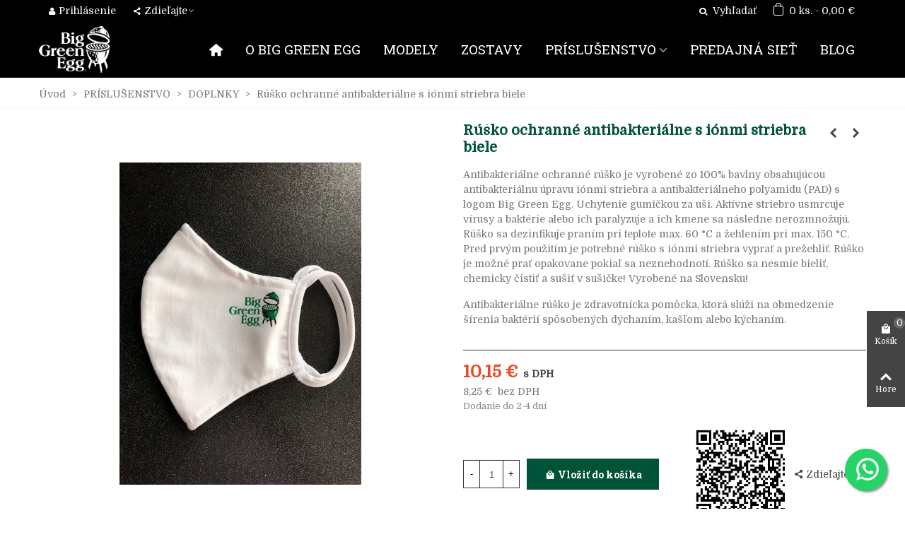

--- FILE ---
content_type: text/html; charset=utf-8
request_url: https://biggreenegg.sk/doplnky/rusko-ochranne-antibakterialne-s-ionmi-striebra-biele-374.html
body_size: 41773
content:
<!doctype html>
<html lang="sk">

  <head>
	
	  
  <meta charset="utf-8">


  <meta http-equiv="x-ua-compatible" content="ie=edge">



  <title>Rúško ochranné antibakteriálne s iónmi striebra biele</title>
  
    
  
  <meta name="description" content="Antibakteriálne ochranné rúško je vyrobené zo 100% bavlny obsahujúcou antibakteriálnu úpravu iónmi striebra a antibakteriálneho polyamidu (PAD) s logom Big Green Egg. Uchytenie gumičkou za uši. Aktívne striebro usmrcuje vírusy a baktérie alebo ich paralyzuje a ich kmene sa následne nerozmnožujú. Rúško sa dezinfikuje praním pri teplote max. 60 °C a žehlením pri max. 150 °C. Pred prvým použitím je potrebné rúško s iónmi striebra vyprať a prežehliť. Rúško je možné prať opakovane pokiaľ sa neznehodnotí. Rúško sa nesmie bieliť, chemicky čistiť a sušiť v sušičke! Vyrobené na Slovensku!
Antibakteriálne rúško je zdravotnícka pomôcka, ktorá slúži na obmedzenie šírenia baktérií spôsobených dýchaním, kašľom alebo kýchaním.
">
  <meta name="keywords" content="">
        <link rel="canonical" href="https://biggreenegg.sk/doplnky/rusko-ochranne-antibakterialne-s-ionmi-striebra-biele-374.html">
    
                
  

<!--st begin -->

    <meta name="viewport" content="width=device-width, maximum-scale=1, initial-scale=1.0" />

    <meta property="og:type" content="product">
  <meta property="og:url" content="https://biggreenegg.sk/doplnky/rusko-ochranne-antibakterialne-s-ionmi-striebra-biele-374.html">
  <meta property="og:title" content="Rúško ochranné antibakteriálne s iónmi striebra biele">
  <meta property="og:site_name" content="Big Green Egg Slovensko">
  <meta property="og:description" content="Antibakteriálne ochranné rúško je vyrobené zo 100% bavlny obsahujúcou antibakteriálnu úpravu iónmi striebra a antibakteriálneho polyamidu (PAD) s logom Big Green Egg. Uchytenie gumičkou za uši. Aktívne striebro usmrcuje vírusy a baktérie alebo ich paralyzuje a ich kmene sa následne nerozmnožujú. Rúško sa dezinfikuje praním pri teplote max. 60 °C a žehlením pri max. 150 °C. Pred prvým použitím je potrebné rúško s iónmi striebra vyprať a prežehliť. Rúško je možné prať opakovane pokiaľ sa neznehodnotí. Rúško sa nesmie bieliť, chemicky čistiť a sušiť v sušičke! Vyrobené na Slovensku!
Antibakteriálne rúško je zdravotnícka pomôcka, ktorá slúži na obmedzenie šírenia baktérií spôsobených dýchaním, kašľom alebo kýchaním.
">
  <meta property="og:image" content="https://biggreenegg.sk/977-large_default/rusko-ochranne-antibakterialne-s-ionmi-striebra-biele.jpg">
  <meta property="og:image:width" content="800">
  <meta property="og:image:height" content="800">
  <meta property="og:image:alt" content="Rúško ochranné antibakteriálne s iónmi striebra biele">
    <meta property="product:pretax_price:amount" content="8.25">
  <meta property="product:pretax_price:currency" content="EUR">
  <meta property="product:price:amount" content="10.15">
  <meta property="product:price:currency" content="EUR">
    
<!--st end -->

  <link rel="icon" type="image/vnd.microsoft.icon" href="https://biggreenegg.sk/img/favicon.ico?1651407081">
  <link rel="shortcut icon" type="image/x-icon" href="https://biggreenegg.sk/img/favicon.ico?1651407081">
  <!--st begin -->
    <link rel="apple-touch-icon" sizes="180x180" href="/stupload/stthemeeditor/0ddfcc16736eb521de0e9eeacc511cad.png?1651389083" />
      <link rel="icon" type="image/png" sizes="16x16" href="/stupload/stthemeeditor/e1a1b6866a07f1394f82298bfeb4b2e2.png?1651389083" />
      <link rel="icon" type="image/png" sizes="32x32" href="/stupload/stthemeeditor/faf8fc80b2ad2e3c87af9feeba9afd78.png?1651389083" />
      <link rel="manifest" href="/stupload/stthemeeditor/1/site.webmanifest?1651389083" crossorigin="use-credentials">
      <link rel="mask-icon" href="/stupload/stthemeeditor/ceb7c95ba656ee0ab87ad7c784ed4ec3.svg?1651389083" color="#e54d26">
      <meta name="msapplication-config" content="https://biggreenegg.sk/stupload/stthemeeditor/1/browserconfig.xml?1651389083">
    
<!--st end -->

    <link rel="stylesheet" href="https://biggreenegg.sk/themes/panda/assets/css/theme.css?48371" media="all">
  <link rel="preconnect" href="https://fonts.googleapis.com">
  <link rel="preconnect" href="https://fonts.gstatic.com" crossorigin>
  <link rel="stylesheet" href="https://fonts.googleapis.com/css?family=Domine|Roboto+Slab:700|Roboto+Slab|Vollkorn:regular&amp;subset=latin,latin-ext" media="all">
  <link rel="stylesheet" href="https://biggreenegg.sk/themes/panda/assets/css/responsive.css?48371" media="all">
  <link rel="stylesheet" href="https://biggreenegg.sk/themes/panda/assets/css/responsive-lg.css?48371" media="all">
  <link rel="stylesheet" href="https://biggreenegg.sk/themes/panda/assets/css/responsive-xl.css?48371" media="all">
  <link rel="stylesheet" href="https://biggreenegg.sk/themes/panda/assets/css/responsive-xl-max.css?48371" media="all">
  <link rel="stylesheet" href="https://biggreenegg.sk/modules/stthemeeditor/views/css/animate.min.css?48371" media="all">
  <link rel="stylesheet" href="https://biggreenegg.sk/modules/sthoverimage/views/css/style.css?48371" media="all">
  <link rel="stylesheet" href="https://biggreenegg.sk/modules/stinstagram/views/css/stinstagram.css?48371" media="all">
  <link rel="stylesheet" href="https://biggreenegg.sk/modules/stcompare/views/css/front.css?48371" media="all">
  <link rel="stylesheet" href="https://biggreenegg.sk/modules/stproductcomments/views/css/stproductcomments.css?48371" media="all">
  <link rel="stylesheet" href="https://biggreenegg.sk/modules/newsletterpro/views/css/1.6/newsletterpro_front.css?48371" media="all">
  <link rel="stylesheet" href="https://biggreenegg.sk/modules/newsletterpro/views/css/app_front.min.css?48371" media="all">
  <link rel="stylesheet" href="https://biggreenegg.sk/modules/newsletterpro/views/css/1.7/display_customer_account_form.css?48371" media="all">
  <link rel="stylesheet" href="https://biggreenegg.sk/modules/gpwebpay/views/css/front.css?48371" media="all">
  <link rel="stylesheet" href="https://biggreenegg.sk/modules/cm_heureka/views/css/front.css?48371" media="all">
  <link rel="stylesheet" href="https://biggreenegg.sk/modules/cm_cookielaw/views/css/front.css?48371" media="all">
  <link rel="stylesheet" href="https://biggreenegg.sk/modules/cm_cookielaw/libs/magnific-popup/magnific-popup.css?48371" media="all">
  <link rel="stylesheet" href="https://biggreenegg.sk/modules/whatsappchat/views/css/whatsapp.css?48371" media="all">
  <link rel="stylesheet" href="https://biggreenegg.sk/modules/whatsappchat/views/css/jBox.min.css?48371" media="all">
  <link rel="stylesheet" href="https://biggreenegg.sk/js/jquery/ui/themes/base/minified/jquery-ui.min.css?48371" media="all">
  <link rel="stylesheet" href="https://biggreenegg.sk/js/jquery/ui/themes/base/minified/jquery.ui.theme.min.css?48371" media="all">
  <link rel="stylesheet" href="https://biggreenegg.sk/js/jquery/plugins/fancybox/jquery.fancybox.css?48371" media="all">
  <link rel="stylesheet" href="https://biggreenegg.sk/modules/stthemeeditor/views/css/customer-s1.css?48371" media="all">
  <link rel="stylesheet" href="https://biggreenegg.sk/modules/ps_imageslider/css/homeslider.css?48371" media="all">
  <link rel="stylesheet" href="https://biggreenegg.sk/themes/panda/assets/css/custom.css?48371" media="all">






  

  <script>
        var NPRO_AJAX_URL = {"ajax_url":"https:\/\/biggreenegg.sk\/module\/newsletterpro\/ajax"};
        var NewsletterProAppStorage = {"ajax_url":"https:\/\/biggreenegg.sk\/module\/newsletterpro\/ajax","config":{"CROSS_TYPE_CLASS":"np-icon-cross_5"}};
        var NewsletterProAppTranslate = {"global":[],"ajax":{"Oops, an error has occurred.":"Oops, an error has occurred.","Error: The AJAX response is not JSON type.":"Error: The AJAX response is not JSON type."},"popup":{"Oops, an error has occurred.":"Oops, an error has occurred.","close in %s seconds":"close in %s seconds"}};
        var NewsletterPro_Data = {"ajax_url":"https:\/\/biggreenegg.sk\/module\/newsletterpro\/ajax","isPS17":true,"psVersion":"1.7","configuration":{"CROSS_TYPE_CLASS":"np-icon-cross_5"}};
        var addtocart_animation = 5;
        var cart_ajax = true;
        var click_on_header_cart = 1;
        var cmAcceptedCookies = {"1":false,"2":false,"3":false};
        var cmCookieGoogleConsentSettings = {"consentMode":true,"adStorageDefaultValue":"denied","analyticsStorageDefaultValue":"denied","adStorageCookieType":3,"analyticsStorageCookieType":2,"adsDataRedaction":false,"urlPassthrough":true,"adUserDataDefaultValue":"denied","adUserDataCookieType":0,"adPersonalizationDefaultValue":"denied","adPersonalizationCookieType":0,"functionalityStorageDefaultValue":"denied","personalizationStorageDefaultValue":"denied","securityStorageDefaultValue":"denied","cookiesAccepted":0,"adStorageCookieTypeGranted":"denied","analyticsStorageCookieTypeGranted":"denied","adUserDataCookieTypeGranted":"denied","adPersonalizationCookieTypeGranted":"denied","functionalityStorageCookieTypeGranted":"denied","personalizationStorageCookieTypeGranted":"denied","securityStorageCookieTypeGranted":"denied"};
        var confirm_report_message = "Naozaj chcete nahl\u00e1si\u0165 zneu\u017eitie?";
        var dictRemoveFile = "Odstr\u00e1ni\u0165";
        var go_to_shopping_cart = 0;
        var hover_display_cp = 0;
        var prestashop = {"cart":{"products":[],"totals":{"total":{"type":"total","label":"Spolu","amount":0,"value":"0,00\u00a0\u20ac"},"total_including_tax":{"type":"total","label":"Spolu (s DPH)","amount":0,"value":"0,00\u00a0\u20ac"},"total_excluding_tax":{"type":"total","label":"Spolu (bez DPH)","amount":0,"value":"0,00\u00a0\u20ac"}},"subtotals":{"products":{"type":"products","label":"Medzis\u00fa\u010det","amount":0,"value":"0,00\u00a0\u20ac"},"discounts":null,"shipping":{"type":"shipping","label":"Doru\u010denie","amount":0,"value":""},"tax":{"type":"tax","label":"V cene je zahrnut\u00e1 DPH","amount":0,"value":"0,00\u00a0\u20ac"}},"products_count":0,"summary_string":"Po\u010det polo\u017eiek: 0","vouchers":{"allowed":1,"added":[]},"discounts":[],"minimalPurchase":0,"minimalPurchaseRequired":""},"currency":{"id":1,"name":"Euro","iso_code":"EUR","iso_code_num":"978","sign":"\u20ac"},"customer":{"lastname":null,"firstname":null,"email":null,"birthday":null,"newsletter":null,"newsletter_date_add":null,"optin":null,"website":null,"company":null,"siret":null,"ape":null,"is_logged":false,"gender":{"type":null,"name":null},"addresses":[]},"country":{"id_zone":9,"id_currency":0,"call_prefix":421,"iso_code":"SK","active":"1","contains_states":"0","need_identification_number":"0","need_zip_code":"1","zip_code_format":"NNN NN","display_tax_label":"1","name":"Slovensko","id":37},"language":{"name":"Slovensk\u00fd","iso_code":"sk","locale":"sk-SK","language_code":"sk-SK","active":"1","is_rtl":"0","date_format_lite":"d.m.Y","date_format_full":"d.m.Y, H:i","id":2},"page":{"title":"","canonical":"https:\/\/biggreenegg.sk\/doplnky\/rusko-ochranne-antibakterialne-s-ionmi-striebra-biele-374.html","meta":{"title":"R\u00fa\u0161ko ochrann\u00e9 antibakteri\u00e1lne s i\u00f3nmi striebra biele","description":"Antibakteri\u00e1lne ochrann\u00e9 r\u00fa\u0161ko je vyroben\u00e9 zo 100% bavlny obsahuj\u00facou antibakteri\u00e1lnu \u00fapravu i\u00f3nmi striebra a antibakteri\u00e1lneho polyamidu (PAD) s logom Big Green Egg. Uchytenie gumi\u010dkou za u\u0161i. Akt\u00edvne striebro usmrcuje v\u00edrusy a bakt\u00e9rie alebo ich paralyzuje a ich kmene sa n\u00e1sledne nerozmno\u017euj\u00fa. R\u00fa\u0161ko sa dezinfikuje pran\u00edm pri teplote max. 60 \u00b0C a \u017eehlen\u00edm pri max. 150 \u00b0C. Pred prv\u00fdm pou\u017eit\u00edm je potrebn\u00e9 r\u00fa\u0161ko s i\u00f3nmi striebra vypra\u0165 a pre\u017eehli\u0165. R\u00fa\u0161ko je mo\u017en\u00e9 pra\u0165 opakovane pokia\u013e sa neznehodnot\u00ed. R\u00fa\u0161ko sa nesmie bieli\u0165, chemicky \u010disti\u0165 a su\u0161i\u0165 v su\u0161i\u010dke! Vyroben\u00e9 na Slovensku!\nAntibakteri\u00e1lne r\u00fa\u0161ko je zdravotn\u00edcka pom\u00f4cka, ktor\u00e1 sl\u00fa\u017ei na obmedzenie \u0161\u00edrenia bakt\u00e9ri\u00ed sp\u00f4soben\u00fdch d\u00fdchan\u00edm, ka\u0161\u013eom alebo k\u00fdchan\u00edm.\n","keywords":"","robots":"index"},"page_name":"product","body_classes":{"lang-sk":true,"lang-rtl":false,"country-SK":true,"currency-EUR":true,"layout-full-width":true,"page-product":true,"tax-display-enabled":true,"page-customer-account":false,"product-id-374":true,"product-R\u00fa\u0161ko ochrann\u00e9 antibakteri\u00e1lne s i\u00f3nmi striebra biele":true,"product-id-category-24":true,"product-id-manufacturer-0":true,"product-id-supplier-0":true,"product-available-for-order":true},"admin_notifications":[],"password-policy":{"feedbacks":{"0":"Ve\u013emi slab\u00e9","1":"Slab\u00e9","2":"priemern\u00e9","3":"Siln\u00e9","4":"Ve\u013emi siln\u00e9","Straight rows of keys are easy to guess":"Skupiny rovnak\u00fdch znakov je ve\u013emi \u013eahk\u00e9 uh\u00e1dnu\u0165","Short keyboard patterns are easy to guess":"Kr\u00e1tke kombin\u00e1cie znakov sa daj\u00fa \u013eahko uh\u00e1dnu\u0165","Use a longer keyboard pattern with more turns":"Pou\u017eite dlh\u0161iu kombin\u00e1ciu znakov z r\u00f4znych radov kl\u00e1vesnice","Repeats like \"aaa\" are easy to guess":"Opakovanie p\u00edsmen ako \u201eaaa\u201c sa d\u00e1 \u013eahko uh\u00e1dnu\u0165","Repeats like \"abcabcabc\" are only slightly harder to guess than \"abc\"":"Opakovania ako \u201eabcabcabc\u201c je len o nie\u010do \u0165a\u017e\u0161ie uh\u00e1dnu\u0165 ako \u201eabc\u201c","Sequences like abc or 6543 are easy to guess":"Re\u0165azce ako \"abc\" alebo \"6543\" sa daj\u00fa \u013eahko uh\u00e1dnu\u0165","Recent years are easy to guess":"Posledn\u00e9 roky je \u013eahk\u00e9 uh\u00e1dnu\u0165","Dates are often easy to guess":"D\u00e1tumy sa daj\u00fa \u013eahko uh\u00e1dnu\u0165","This is a top-10 common password":"Toto je jedno z 10 najpou\u017e\u00edvanej\u0161\u00edch hesiel","This is a top-100 common password":"Toto je jedno zo 100 najpou\u017e\u00edvanej\u0161\u00edch hesiel","This is a very common password":"Toto je jedno z najpou\u017e\u00edvanej\u0161\u00edch hesiel","This is similar to a commonly used password":"Toto heslo je ve\u013emi podobn\u00e9 \u010dasto pou\u017e\u00edvan\u00e9mu heslu","A word by itself is easy to guess":"Slovo samo o sebe je \u013eahk\u00e9 uh\u00e1dnu\u0165","Names and surnames by themselves are easy to guess":"Men\u00e1 a priezvisk\u00e1 sa daj\u00fa \u013eahko uh\u00e1dnu\u0165","Common names and surnames are easy to guess":"Be\u017en\u00e9 men\u00e1 a priezvisk\u00e1 sa daj\u00fa \u013eahko uh\u00e1dnu\u0165","Use a few words, avoid common phrases":"Pou\u017eite nieko\u013eko slov a vyhnite sa be\u017en\u00fdm fr\u00e1zam","No need for symbols, digits, or uppercase letters":"Nie je potrebn\u00e9 pou\u017e\u00edva\u0165 symboly, \u010d\u00edsla alebo ve\u013ek\u00e9 p\u00edsmen\u00e1","Avoid repeated words and characters":"Vyhnite sa opakovaniu slov a znakov","Avoid sequences":"Vyhnite sa sekvencii znakov","Avoid recent years":"Vyhnite sa posledn\u00fdm rokom","Avoid years that are associated with you":"Vyhnite sa rokom, ktor\u00e9 s\u00fa s vami spojen\u00e9","Avoid dates and years that are associated with you":"Vyhnite sa d\u00e1tumom a rokom, ktor\u00e9 s\u00fa s vami spojen\u00e9","Capitalization doesn't help very much":"Ve\u013ek\u00e9 p\u00edsmen\u00e1 nemaj\u00fa skoro \u017eiadny v\u00fdznam","All-uppercase is almost as easy to guess as all-lowercase":"V\u0161etky ve\u013ek\u00e9 p\u00edsmen\u00e1 sa daj\u00fa uh\u00e1dnu\u0165 takmer rovnako \u013eahko ako v\u0161etky mal\u00e9 p\u00edsmen\u00e1","Reversed words aren't much harder to guess":"Obr\u00e1ten\u00e9 slov\u00e1 nie je o moc \u0165a\u017e\u0161ie uh\u00e1dnu\u0165","Predictable substitutions like '@' instead of 'a' don't help very much":"Predv\u00eddate\u013en\u00e9 z\u00e1meny ako \"@\" namiesto \"a\" ve\u013emi nepom\u00e1haj\u00fa","Add another word or two. Uncommon words are better.":"Pridajte \u010fal\u0161ie slovo alebo dve. Lep\u0161ie s\u00fa nezvy\u010dajn\u00e9 slov\u00e1."}}},"shop":{"name":"Big Green Egg Slovensko","logo":"https:\/\/biggreenegg.sk\/img\/logo.png","stores_icon":"https:\/\/biggreenegg.sk\/img\/logo_stores.png","favicon":"https:\/\/biggreenegg.sk\/img\/favicon.ico"},"core_js_public_path":"\/themes\/","urls":{"base_url":"https:\/\/biggreenegg.sk\/","current_url":"https:\/\/biggreenegg.sk\/doplnky\/rusko-ochranne-antibakterialne-s-ionmi-striebra-biele-374.html","shop_domain_url":"https:\/\/biggreenegg.sk","img_ps_url":"https:\/\/biggreenegg.sk\/img\/","img_cat_url":"https:\/\/biggreenegg.sk\/img\/c\/","img_lang_url":"https:\/\/biggreenegg.sk\/img\/l\/","img_prod_url":"https:\/\/biggreenegg.sk\/img\/p\/","img_manu_url":"https:\/\/biggreenegg.sk\/img\/m\/","img_sup_url":"https:\/\/biggreenegg.sk\/img\/su\/","img_ship_url":"https:\/\/biggreenegg.sk\/img\/s\/","img_store_url":"https:\/\/biggreenegg.sk\/img\/st\/","img_col_url":"https:\/\/biggreenegg.sk\/img\/co\/","img_url":"https:\/\/biggreenegg.sk\/themes\/panda\/assets\/img\/","css_url":"https:\/\/biggreenegg.sk\/themes\/panda\/assets\/css\/","js_url":"https:\/\/biggreenegg.sk\/themes\/panda\/assets\/js\/","pic_url":"https:\/\/biggreenegg.sk\/upload\/","theme_assets":"https:\/\/biggreenegg.sk\/themes\/panda\/assets\/","theme_dir":"https:\/\/biggreenegg.sk\/themes\/panda\/","pages":{"address":"https:\/\/biggreenegg.sk\/uprava-adresy","addresses":"https:\/\/biggreenegg.sk\/zoznam-adries","authentication":"https:\/\/biggreenegg.sk\/totoznost","manufacturer":"https:\/\/biggreenegg.sk\/znacky","cart":"https:\/\/biggreenegg.sk\/nakupny-kosik","category":"https:\/\/biggreenegg.sk\/index.php?controller=category","cms":"https:\/\/biggreenegg.sk\/index.php?controller=cms","contact":"https:\/\/biggreenegg.sk\/kontakt","discount":"https:\/\/biggreenegg.sk\/zlavove-kupony","guest_tracking":"https:\/\/biggreenegg.sk\/sledovanie-objednavok","history":"https:\/\/biggreenegg.sk\/historia-nakupov","identity":"https:\/\/biggreenegg.sk\/osobne-udaje","index":"https:\/\/biggreenegg.sk\/","my_account":"https:\/\/biggreenegg.sk\/zakaznicky-ucet","order_confirmation":"https:\/\/biggreenegg.sk\/potvrdenie-objednavky","order_detail":"https:\/\/biggreenegg.sk\/detail-objednavky","order_follow":"https:\/\/biggreenegg.sk\/vratenie-tovaru","order":"https:\/\/biggreenegg.sk\/objednavka","order_return":"https:\/\/biggreenegg.sk\/vratenie-objednavky","order_slip":"https:\/\/biggreenegg.sk\/dobropisy","pagenotfound":"https:\/\/biggreenegg.sk\/stranka-nenajdena","password":"https:\/\/biggreenegg.sk\/obnova-hesla","pdf_invoice":"https:\/\/biggreenegg.sk\/index.php?controller=pdf-invoice","pdf_order_return":"https:\/\/biggreenegg.sk\/index.php?controller=pdf-order-return","pdf_order_slip":"https:\/\/biggreenegg.sk\/index.php?controller=pdf-order-slip","prices_drop":"https:\/\/biggreenegg.sk\/akcie-a-zlavy","product":"https:\/\/biggreenegg.sk\/index.php?controller=product","registration":"https:\/\/biggreenegg.sk\/index.php?controller=registration","search":"https:\/\/biggreenegg.sk\/vyhladavanie","sitemap":"https:\/\/biggreenegg.sk\/mapa-obchodu","stores":"https:\/\/biggreenegg.sk\/predajna-siet","supplier":"https:\/\/biggreenegg.sk\/dodavatelia","new_products":"https:\/\/biggreenegg.sk\/nove-produkty","brands":"https:\/\/biggreenegg.sk\/znacky","register":"https:\/\/biggreenegg.sk\/index.php?controller=registration","order_login":"https:\/\/biggreenegg.sk\/objednavka?login=1"},"alternative_langs":[],"actions":{"logout":"https:\/\/biggreenegg.sk\/?mylogout="},"no_picture_image":{"bySize":{"cart_default":{"url":"https:\/\/biggreenegg.sk\/img\/p\/sk-default-cart_default.jpg","width":70,"height":70},"small_default":{"url":"https:\/\/biggreenegg.sk\/img\/p\/sk-default-small_default.jpg","width":105,"height":105},"cart_default_2x":{"url":"https:\/\/biggreenegg.sk\/img\/p\/sk-default-cart_default_2x.jpg","width":140,"height":140},"small_default_2x":{"url":"https:\/\/biggreenegg.sk\/img\/p\/sk-default-small_default_2x.jpg","width":210,"height":210},"home_default":{"url":"https:\/\/biggreenegg.sk\/img\/p\/sk-default-home_default.jpg","width":280,"height":280},"medium_default":{"url":"https:\/\/biggreenegg.sk\/img\/p\/sk-default-medium_default.jpg","width":370,"height":370},"home_default_2x":{"url":"https:\/\/biggreenegg.sk\/img\/p\/sk-default-home_default_2x.jpg","width":560,"height":560},"medium_default_2x":{"url":"https:\/\/biggreenegg.sk\/img\/p\/sk-default-medium_default_2x.jpg","width":740,"height":740},"large_default":{"url":"https:\/\/biggreenegg.sk\/img\/p\/sk-default-large_default.jpg","width":800,"height":800},"large_default_2x":{"url":"https:\/\/biggreenegg.sk\/img\/p\/sk-default-large_default_2x.jpg","width":900,"height":900},"superlarge_default":{"url":"https:\/\/biggreenegg.sk\/img\/p\/sk-default-superlarge_default.jpg","width":1200,"height":1200},"superlarge_default_2x":{"url":"https:\/\/biggreenegg.sk\/img\/p\/sk-default-superlarge_default_2x.jpg","width":1200,"height":1200}},"small":{"url":"https:\/\/biggreenegg.sk\/img\/p\/sk-default-cart_default.jpg","width":70,"height":70},"medium":{"url":"https:\/\/biggreenegg.sk\/img\/p\/sk-default-home_default_2x.jpg","width":560,"height":560},"large":{"url":"https:\/\/biggreenegg.sk\/img\/p\/sk-default-superlarge_default_2x.jpg","width":1200,"height":1200},"legend":""}},"configuration":{"display_taxes_label":true,"display_prices_tax_incl":true,"is_catalog":false,"show_prices":true,"opt_in":{"partner":false},"quantity_discount":{"type":"discount","label":"Jednotkov\u00e1 z\u013eava"},"voucher_enabled":1,"return_enabled":1},"field_required":[],"breadcrumb":{"links":[{"title":"\u00davod","url":"https:\/\/biggreenegg.sk\/"},{"title":"PR\u00cdSLU\u0160ENSTVO","url":"https:\/\/biggreenegg.sk\/prislusenstvo-12"},{"title":"DOPLNKY","url":"https:\/\/biggreenegg.sk\/doplnky-24"},{"title":"R\u00fa\u0161ko ochrann\u00e9 antibakteri\u00e1lne s i\u00f3nmi striebra biele","url":"https:\/\/biggreenegg.sk\/doplnky\/rusko-ochranne-antibakterialne-s-ionmi-striebra-biele-374.html"}],"count":4},"link":{"protocol_link":"https:\/\/","protocol_content":"https:\/\/"},"time":1769427541,"static_token":"346aae5cc8353f09ea0aea33b0463c87","token":"bcfb97a6d656a292266ac36b3ccb0fa8","debug":false};
        var quick_search_as = true;
        var quick_search_as_min = 1;
        var quick_search_as_size = 6;
        var st_cart_page_url = "\/\/biggreenegg.sk\/nakupny-kosik?action=show";
        var st_ins_getimgurl = "https:\/\/biggreenegg.sk\/module\/stinstagram\/list";
        var st_maximum_already_message = "M\u00e1te maxim\u00e1lne dostupn\u00e9 mno\u017estvo tohto produktu.";
        var st_myloved_url = "https:\/\/biggreenegg.sk\/oblubene-produkty";
        var st_pc_display_format = "Zost\u00e1va #left z #max znakov";
        var st_pc_max = "500";
        var st_pc_max_images = "6";
        var st_refresh_url = "\/\/biggreenegg.sk\/module\/stshoppingcart\/ajax";
        var stblogcomments_moderate = 1;
        var stcompare = {"url":"https:\/\/biggreenegg.sk\/porovnavanie-produktov","ids":[]};
        var stlove_bos = [];
        var stlove_login = 0;
        var stlove_pros = [];
        var stmywishlist_url = "https:\/\/biggreenegg.sk\/zoznamy-zelani";
        var stproductcomments_controller_url = "https:\/\/biggreenegg.sk\/module\/stproductcomments\/default?secure_key=41ab78f2f2f41fcdf31468b641ecccaa";
        var stproductcomments_url = "https:\/\/biggreenegg.sk\/module\/stproductcomments\/default";
        var sttheme = {"cookie_domain":"biggreenegg.sk","cookie_path":"\/","drop_down":0,"magnificpopup_tprev":"Predch\u00e1dzaj\u00face","magnificpopup_tnext":"Nasleduj\u00face","magnificpopup_tcounter":"%curr% z %total%","theme_version":"2.8.7","ps_version":"8.1.7","is_rtl":0,"is_mobile_device":false,"gallery_image_type":"large_default","thumb_image_type":"cart_default","responsive_max":1,"fullwidth":0,"responsive":"1","product_view_swither":"1","infinite_scroll":"0","cate_pro_lazy":"1","sticky_column":"0","filter_position":"0","sticky_option":4,"product_thumbnails":"0","pro_thumnbs_per_fw":1,"pro_thumnbs_per_xxl":1,"pro_thumnbs_per_xl":1,"pro_thumnbs_per_lg":1,"pro_thumnbs_per_md":3,"pro_thumnbs_per_sm":2,"pro_thumnbs_per_xs":1,"pro_thumnbs_per_odd_fw":0,"pro_thumnbs_per_odd_xxl":0,"pro_thumnbs_per_odd_xl":0,"pro_thumnbs_per_odd_lg":0,"pro_thumnbs_per_odd_md":0,"pro_thumnbs_per_odd_sm":0,"pro_thumnbs_per_odd_xs":0,"pro_kk_per_fw":"1","pro_kk_per_xxl":"1","pro_kk_per_xl":"1","pro_kk_per_lg":"1","pro_kk_per_md":"1","pro_kk_per_sm":"1","pro_kk_per_xs":"1","categories_per_fw":"1","categories_per_xxl":"6","categories_per_xl":"6","categories_per_lg":"6","categories_per_md":"5","categories_per_sm":"4","categories_per_xs":"4","enable_zoom":0,"enable_thickbox":2,"retina":"1","sticky_mobile_header":"3","sticky_mobile_header_height":"50","use_mobile_header":"0","pro_image_column_md":"6","submemus_animation":0,"submemus_action":0,"pro_quantity_input":"0","popup_vertical_fit":"1","pro_tm_slider":"0","pro_tm_slider_cate":"0","buy_now":"0","lazyload_main_gallery":"0","product_views":"0","pro_images":[{"cover":1,"id_image":977,"legend":"R\u00fa\u0161ko ochrann\u00e9 antibakteri\u00e1lne s i\u00f3nmi striebra biele","position":1,"bySize":{"superlarge_default":{"url":"https:\/\/biggreenegg.sk\/977-superlarge_default\/rusko-ochranne-antibakterialne-s-ionmi-striebra-biele.jpg","width":1200,"height":1200},"superlarge_default_2x":{"url":"https:\/\/biggreenegg.sk\/977-superlarge_default_2x\/rusko-ochranne-antibakterialne-s-ionmi-striebra-biele.jpg","width":1200,"height":1200},"large_default_2x":{"url":"https:\/\/biggreenegg.sk\/977-large_default_2x\/rusko-ochranne-antibakterialne-s-ionmi-striebra-biele.jpg","width":900,"height":900},"large_default":{"url":"https:\/\/biggreenegg.sk\/977-large_default\/rusko-ochranne-antibakterialne-s-ionmi-striebra-biele.jpg","width":800,"height":800},"medium_default_2x":{"url":"https:\/\/biggreenegg.sk\/977-medium_default_2x\/rusko-ochranne-antibakterialne-s-ionmi-striebra-biele.jpg","width":740,"height":740},"home_default_2x":{"url":"https:\/\/biggreenegg.sk\/977-home_default_2x\/rusko-ochranne-antibakterialne-s-ionmi-striebra-biele.jpg","width":560,"height":560},"medium_default":{"url":"https:\/\/biggreenegg.sk\/977-medium_default\/rusko-ochranne-antibakterialne-s-ionmi-striebra-biele.jpg","width":370,"height":370},"home_default":{"url":"https:\/\/biggreenegg.sk\/977-home_default\/rusko-ochranne-antibakterialne-s-ionmi-striebra-biele.jpg","width":280,"height":280},"small_default_2x":{"url":"https:\/\/biggreenegg.sk\/977-small_default_2x\/rusko-ochranne-antibakterialne-s-ionmi-striebra-biele.jpg","width":210,"height":210},"cart_default_2x":{"url":"https:\/\/biggreenegg.sk\/977-cart_default_2x\/rusko-ochranne-antibakterialne-s-ionmi-striebra-biele.jpg","width":140,"height":140},"small_default":{"url":"https:\/\/biggreenegg.sk\/977-small_default\/rusko-ochranne-antibakterialne-s-ionmi-striebra-biele.jpg","width":105,"height":105},"cart_default":{"url":"https:\/\/biggreenegg.sk\/977-cart_default\/rusko-ochranne-antibakterialne-s-ionmi-striebra-biele.jpg","width":70,"height":70}}},{"cover":null,"id_image":972,"legend":"R\u00fa\u0161ko ochrann\u00e9 antibakteri\u00e1lne s i\u00f3nmi striebra biele","position":2,"bySize":{"superlarge_default":{"url":"https:\/\/biggreenegg.sk\/972-superlarge_default\/rusko-ochranne-antibakterialne-s-ionmi-striebra-biele.jpg","width":1200,"height":1200},"superlarge_default_2x":{"url":"https:\/\/biggreenegg.sk\/972-superlarge_default_2x\/rusko-ochranne-antibakterialne-s-ionmi-striebra-biele.jpg","width":1200,"height":1200},"large_default_2x":{"url":"https:\/\/biggreenegg.sk\/972-large_default_2x\/rusko-ochranne-antibakterialne-s-ionmi-striebra-biele.jpg","width":900,"height":900},"large_default":{"url":"https:\/\/biggreenegg.sk\/972-large_default\/rusko-ochranne-antibakterialne-s-ionmi-striebra-biele.jpg","width":800,"height":800},"medium_default_2x":{"url":"https:\/\/biggreenegg.sk\/972-medium_default_2x\/rusko-ochranne-antibakterialne-s-ionmi-striebra-biele.jpg","width":740,"height":740},"home_default_2x":{"url":"https:\/\/biggreenegg.sk\/972-home_default_2x\/rusko-ochranne-antibakterialne-s-ionmi-striebra-biele.jpg","width":560,"height":560},"medium_default":{"url":"https:\/\/biggreenegg.sk\/972-medium_default\/rusko-ochranne-antibakterialne-s-ionmi-striebra-biele.jpg","width":370,"height":370},"home_default":{"url":"https:\/\/biggreenegg.sk\/972-home_default\/rusko-ochranne-antibakterialne-s-ionmi-striebra-biele.jpg","width":280,"height":280},"small_default_2x":{"url":"https:\/\/biggreenegg.sk\/972-small_default_2x\/rusko-ochranne-antibakterialne-s-ionmi-striebra-biele.jpg","width":210,"height":210},"cart_default_2x":{"url":"https:\/\/biggreenegg.sk\/972-cart_default_2x\/rusko-ochranne-antibakterialne-s-ionmi-striebra-biele.jpg","width":140,"height":140},"small_default":{"url":"https:\/\/biggreenegg.sk\/972-small_default\/rusko-ochranne-antibakterialne-s-ionmi-striebra-biele.jpg","width":105,"height":105},"cart_default":{"url":"https:\/\/biggreenegg.sk\/972-cart_default\/rusko-ochranne-antibakterialne-s-ionmi-striebra-biele.jpg","width":70,"height":70}}}]};
        var stwish_pros = [];
        var wrongemailaddress_stnewsletter = "Neplatn\u00fd tvar e-mailovej adresy";
      </script>

<!--st end -->

  <style>#multilink_9 .st_custom_link_icon {font-size:20px;}</style>
<style>#st_header .search_widget_block{width:280px;}</style>
<style>#st_swiper_3 {height:700px;min-height:700px;}#st_swiper_3 .swiper-pagination-bullet-active, #st_swiper_3 .swiper-pagination-progress .swiper-pagination-progressbar{background-color:#ffffff;}#st_swiper_3 .swiper-pagination-st-round .swiper-pagination-bullet.swiper-pagination-bullet-active{background-color:#ffffff;border-color:#ffffff;}#st_swiper_3 .swiper-pagination-st-round .swiper-pagination-bullet.swiper-pagination-bullet-active span{background-color:#ffffff;}</style>
<style>#steasy_column_54{padding-top: 0px;}#steasy_column_54{padding-bottom: 0px;}#steasy_column_55{padding-top: 0px;}#steasy_column_55{padding-bottom: 0px;}#steasy_element_43 .easy_icon_with_text_3_2:hover .easy_icon{color: #ffffff;}#steasy_element_43 .easy_icon_with_text_3_2:hover .easy_icon{background-color: #005239;}#steasy_element_43 .easy_icon_with_text_3_2 .easy_icon{border-radius: 100px;}#steasy_element_43 .easy_icon_with_text_3_2 .easy_icon{font-size: 40px;}#steasy_element_43 .easy_icon_with_text_3_2 .easy_header{color: #005239;}#steasy_element_43 .easy_icon_with_text_3_2 .easy_header{font-size: 15px;}#steasy_element_43 .easy_icon_with_text_3_2 .easy_header{font-family: Roboto Slab;}#steasy_element_43 .easy_icon_with_text_3_2 .easy_header{font-weight:700;}#steasy_element_43 .easy_icon_with_text_3_2 .easy_text{color: #999999;}#steasy_element_44 .easy_icon_with_text_3_2:hover .easy_icon{color: #ffffff;}#steasy_element_44 .easy_icon_with_text_3_2:hover .easy_icon{background-color: #005239;}#steasy_element_44 .easy_icon_with_text_3_2 .easy_icon{border-radius: 100px;}#steasy_element_44 .easy_icon_with_text_3_2 .easy_icon{font-size: 40px;}#steasy_element_44 .easy_icon_with_text_3_2 .easy_header{color: #005239;}#steasy_element_44 .easy_icon_with_text_3_2 .easy_header{font-size: 15px;}#steasy_element_44 .easy_icon_with_text_3_2 .easy_header{font-family: Roboto Slab;}#steasy_element_44 .easy_icon_with_text_3_2 .easy_header{font-weight:700;}#steasy_element_44 .easy_icon_with_text_3_2 .easy_text{color: #999999;}#steasy_element_45 .easy_icon_with_text_3_2:hover .easy_icon{color: #ffffff;}#steasy_element_45 .easy_icon_with_text_3_2:hover .easy_icon{background-color: #005239;}#steasy_element_45 .easy_icon_with_text_3_2 .easy_icon{border-radius: 100px;}#steasy_element_45 .easy_icon_with_text_3_2 .easy_icon{font-size: 40px;}#steasy_element_45 .easy_icon_with_text_3_2 .easy_header{color: #005239;}#steasy_element_45 .easy_icon_with_text_3_2 .easy_header{font-size: 15px;}#steasy_element_45 .easy_icon_with_text_3_2 .easy_header{font-family: Roboto Slab;}#steasy_element_45 .easy_icon_with_text_3_2 .easy_header{font-weight:700;}#steasy_element_45 .easy_icon_with_text_3_2 .easy_text{color: #999999;}#steasy_column_56{padding-top: 0px;}#steasy_column_56{padding-bottom: 0px;}#steasy_column_57{padding-top: 0px;}#steasy_column_57{padding-bottom: 0px;}#steasy_column_57 .stsocial_list a .social_wrap{font-size: 26px;}#easycontent_46 {padding-top:100px;}#easycontent_46 {padding-bottom:100px;}#easycontent_container_47 {background-color:#005239;}#steasy_column_240{background-color: #005239;}#steasy_column_240{padding-top: 30px;}#steasy_column_240{padding-bottom: 30px;}#steasy_column_241{padding-top: 20px;}#steasy_column_241{padding-bottom: 20px;}#steasy_element_320 .easy_icon_with_text_1_1 .easy_icon{color: #ffffff;}#steasy_element_320 .easy_icon_with_text_1_1:hover .easy_icon{color: #ffffff;}#steasy_element_320 .easy_icon_with_text_1_1:hover .easy_icon{background-color: #005239;}#steasy_element_320 .easy_icon_with_text_1_1 .easy_icon{border-radius: 100px;}#steasy_element_320 .easy_icon_with_text_1_1 .easy_icon{font-size: 55px;}#steasy_element_320 .easy_icon_with_text_1_1 .easy_header{color: #ffffff;}#steasy_element_320 .easy_icon_with_text_1_1 .easy_header{font-size: 20px;}#steasy_element_320 .easy_icon_with_text_1_1 .easy_header{font-family: Roboto Slab;}#steasy_element_320 .easy_icon_with_text_1_1 .easy_header{font-weight:700;}#steasy_element_320 .easy_icon_with_text_1_1 .easy_text{color: #ffffff;}#steasy_element_320 .easy_icon_with_text_1_1 .easy_link{color: #ffffff;}#steasy_element_321 .easy_icon_with_text_1_1 .easy_icon{color: #ffffff;}#steasy_element_321 .easy_icon_with_text_1_1:hover .easy_icon{color: #ffffff;}#steasy_element_321 .easy_icon_with_text_1_1:hover .easy_icon{background-color: #005239;}#steasy_element_321 .easy_icon_with_text_1_1 .easy_icon{border-radius: 100px;}#steasy_element_321 .easy_icon_with_text_1_1 .easy_icon{font-size: 55px;}#steasy_element_321 .easy_icon_with_text_1_1 .easy_header{color: #ffffff;}#steasy_element_321 .easy_icon_with_text_1_1 .easy_header{font-size: 20px;}#steasy_element_321 .easy_icon_with_text_1_1 .easy_header{font-family: Roboto Slab;}#steasy_element_321 .easy_icon_with_text_1_1 .easy_header{font-weight:700;}#steasy_element_321 .easy_icon_with_text_1_1 .easy_text{color: #ffffff;}#steasy_element_321 .easy_icon_with_text_1_1 .easy_link{color: #ffffff;}#steasy_element_322 .easy_icon_with_text_1_1 .easy_icon{color: #ffffff;}#steasy_element_322 .easy_icon_with_text_1_1:hover .easy_icon{color: #ffffff;}#steasy_element_322 .easy_icon_with_text_1_1:hover .easy_icon{background-color: #005239;}#steasy_element_322 .easy_icon_with_text_1_1 .easy_icon{border-radius: 100px;}#steasy_element_322 .easy_icon_with_text_1_1 .easy_icon{font-size: 55px;}#steasy_element_322 .easy_icon_with_text_1_1 .easy_header{color: #ffffff;}#steasy_element_322 .easy_icon_with_text_1_1 .easy_header{font-size: 20px;}#steasy_element_322 .easy_icon_with_text_1_1 .easy_header{font-family: Roboto Slab;}#steasy_element_322 .easy_icon_with_text_1_1 .easy_header{font-weight:700;}#steasy_element_322 .easy_icon_with_text_1_1 .easy_text{color: #ffffff;}#steasy_element_322 .easy_icon_with_text_1_1 .easy_link{color: #ffffff;}</style>
<style>.stfeaturedslider_container .product_list.grid .product_list_item{padding-left:8px;padding-right:8px;}.stfeaturedslider_container .product_list.grid{margin-left:-8px;margin-right:-8px;}</style>
<style>.block_blog .s_title_block a{font-weight: 700;}.block_blog .s_title_block{font-size: 18px;}.block_blog .s_title_block a{color: #3b3b3b;}</style>
<style>.st_banner_block_1 .st_image_layered_description, a.st_banner_block_1 , .st_banner_block_1 .st_image_layered_description a{color:#ffffff;} .st_banner_block_1 .separater{border-color:#ffffff;}.st_banner_block_2 .st_image_layered_description, a.st_banner_block_2 , .st_banner_block_2 .st_image_layered_description a{color:#ffffff;} .st_banner_block_2 .separater{border-color:#ffffff;}.st_banner_block_3 .st_image_layered_description, a.st_banner_block_3 , .st_banner_block_3 .st_image_layered_description a{color:#ffffff;} .st_banner_block_3 .separater{border-color:#ffffff;}.st_banner_block_4 .st_image_layered_description, a.st_banner_block_4 , .st_banner_block_4 .st_image_layered_description a{color:#ffffff;} .st_banner_block_4 .separater{border-color:#ffffff;}.st_banner_block_12 .st_image_layered_description, a.st_banner_block_12 , .st_banner_block_12 .st_image_layered_description a{color:#ffffff;} .st_banner_block_12 .separater{border-color:#ffffff;}.st_banner_block_13 .st_image_layered_description, a.st_banner_block_13 , .st_banner_block_13 .st_image_layered_description a{color:#ffffff;} .st_banner_block_13 .separater{border-color:#ffffff;}.st_banner_block_14 .st_image_layered_description, a.st_banner_block_14 , .st_banner_block_14 .st_image_layered_description a{color:#ffffff;} .st_banner_block_14 .separater{border-color:#ffffff;}.st_banner_block_15 .st_image_layered_description, a.st_banner_block_15 , .st_banner_block_15 .st_image_layered_description a{color:#ffffff;} .st_banner_block_15 .separater{border-color:#ffffff;}#banner_container_12 {padding-top:0px;}#banner_container_12 {padding-bottom:0px;}#banner_container_13 {padding-top:0px;}#banner_container_13 {padding-bottom:0px;}#banner_container_24 {padding-top:0px;}#banner_container_24 {padding-bottom:0px;}</style>
<style>#st_news_letter_1 .st_news_letter_form_inner{max-width:320px;}#st_news_letter_1 .st_news_letter_input{height:45px;}#st_news_letter_1 .input-group-with-border{border-color:#444444;}#st_news_letter_1 .st_news_letter_box{padding-top:20px;}#st_news_letter_1 .st_news_letter_box{padding-bottom:20px;}#st_news_letter_2 {background-image: url(https://biggreenegg.sk/stupload/stnewsletter/452d7abaf2497002680b51601e036bc5.jpg);}#st_news_letter_popup_2 .modal-dialog{max-width:650px;}#st_news_letter_2{color:#ffffff;}#st_news_letter_2 a{color:#ffffff;}#st_news_letter_2 .st_news_letter_input{color:#ffffff;}#st_news_letter_2 .input-group-with-border{border-color:#444444;}#st_news_letter_2 .st_news_letter_submit{background-color:#444444;}#st_news_letter_2 .st_news_letter_box{padding-top:40px;}#st_news_letter_2 .st_news_letter_box{padding-bottom:40px;}#st_news_letter_2 .st_news_letter_box{padding-right:5%;}#st_news_letter_2 .st_news_letter_box{padding-left:30%;}</style>
<style>.countdown_timer.countdown_style_0 .countdown_wrap_inner div{padding-top:11px;padding-bottom:11px;}.countdown_timer.countdown_style_0 .countdown_wrap_inner div span{height:22px;line-height:22px;}.countdown_timer.countdown_style_0 .countdown_wrap_inner div{border-right:none;}.countdown_timer.countdown_style_0 .countdown_wrap_inner div span.countdown_number, .countdown_timer.countdown_style_1 div, .pro_second_box .countdown_box{font-weight:;font-style:;}.countdown_timer.countdown_style_0 .countdown_wrap_inner div span.countdown_text, .countdown_wrap .countdown_title{font-weight:;font-style:;}.product-prices .countdown_box span{font-weight:;font-style:;}.countdown_name{display:none;}</style>
<script>
//<![CDATA[

var s_countdown_all = 1;
var s_countdown_id_products = []; 
var s_countdown_style = 0; 
var s_countdown_lang = new Array();
s_countdown_lang['day'] = "deň";
s_countdown_lang['days'] = "dní";
s_countdown_lang['hrs'] = "hod.";
s_countdown_lang['min'] = "min.";
s_countdown_lang['sec'] = "sek.";

//]]>
</script>
<script>
//<![CDATA[
var ins_follow = "Následovať";
var ins_posts = "Príspevky";
var ins_followers = "Sledujúci";
var ins_following = "Sledujeme";
var stinstagram_view_in_ins = "Zobraziť na Instagrame";
var stinstagram_view_larger = "Zobraziť väčší detail";
var st_timeago_suffixAgo= "pred";
var st_timeago_suffixFromNow= "odteraz";
var st_timeago_inPast= "teraz";
var st_timeago_seconds= "menej ako minútu";
var st_timeago_minute= "približne minúta";
var st_timeago_minutes= "#d min.";
var st_timeago_hour= "približne hodina";
var st_timeago_hours= "približne #d hodín";
var st_timeago_day= "deň";
var st_timeago_days= "#d dní";
var st_timeago_month= "približne mesiac";
var st_timeago_months= "#d mes.";
var st_timeago_year= "približne rok";
var st_timeago_years= "#d roky";
var st_timeago_years= "#d roky";
var ins_previous= "Predchádzajúce";
var ins_next= "Nasledujúce";

var instagram_block_array={'profile':[],'feed':[]};

//]]>
</script><style>.love_product .btn_text{margin-right:4px;}</style>
<style>#st_notification_1 {padding-top:4px;padding-bottom:4px;}#st_notification_1 {padding-left:6px;padding-right:6px;}#st_notification_1 .style_content, #st_notification_1 .style_content a{color:#999999;}#st_notification_1 .st_notification_close_inline{color:#999999;}#st_notification_1 .style_content a:hover{color:#E54D26;}#st_notification_1 {background:rgba(51,51,51,1);}#st_notification_1 .style_content .notification_buttons .btn{color:#ffffff;}#st_notification_1 .style_content .notification_buttons .btn{border-color:#ffffff;}#st_notification_1 .style_content .notification_buttons .btn:hover{color:#444444;}#st_notification_1 .style_content .notification_buttons .btn:hover{border-color:#ffffff;}#st_notification_1 .style_content .notification_buttons .btn:hover{-webkit-box-shadow: none; box-shadow: none;background-color: #ffffff;}#st_notification_2{max-width:500px;}#st_notification_2{margin-left:50px;}</style>
<style> .breadcrumb_spacing{height:20px;} #page_banner_container_1 {padding-top: 8px;} #page_banner_container_1 {padding-bottom: 8px;} #page_banner_container_1 {margin-top:5px;}</style>
<style>.pc_slider_block_container .nav-tabs .nav-link{color: #ffffff;}.pc_slider_block_container .nav-tabs .nav-link:hover, .pc_slider_block_container .nav-tabs .nav-link.active{color: #e54d26;}.pc_slider_block_container .nav-tabs .nav-link{background-color: #151515;}.pc_slider_block_container .nav-tabs .nav-link:hover, .pc_slider_block_container .nav-tabs .nav-link.active{background-color: #151515;}.pc_slider_block_container .sttab_2_3 .nav-tabs, .pc_slider_block_container .sttab_2_3 .nav-tabs .nav-link{border-bottom-width: 0px;border-bottom-style: solid;}.pc_slider_block_container .sttab_2_3 .nav-tabs .nav-item{margin-bottom: -0px;}.pc_slider_block_container .nav-tabs .nav-link{font-size: 18px;}</style>
<style>.st-menu{width:400px;}.open_bar_right #rightbar{right: 400px;}.open_bar_left #leftbar{left: 400px;}.is_rtl .open_bar_right #rightbar{right: auto;left: 400px;}.is_rtl .open_bar_left #leftbar{left:auto;right: 400px;}.st-effect-0.open_bar_right .st-pusher {-webkit-transform: translate3d(-400px, 0, 0); transform: translate3d(-400px, 0, 0); } .st-effect-0.open_bar_left .st-pusher {-webkit-transform: translate3d(400px, 0, 0); transform: translate3d(400px, 0, 0); } .is_rtl .st-effect-0.open_bar_right .st-pusher {-webkit-transform: translate3d(400px, 0, 0); transform: translate3d(400px, 0, 0); } .is_rtl .st-effect-0.open_bar_left .st-pusher {-webkit-transform: translate3d(-400px, 0, 0); transform: translate3d(-400px, 0, 0); }#rightbar_7 .icon_wrap{color:#ffffff}#rightbar_7 .icon_wrap{background-color:#444444}#rightbar_7 .icon_wrap:hover, #rightbar_7 .icon_wrap.active{color:#ffffff}#rightbar_7 .icon_wrap:hover, #rightbar_7 .icon_wrap.active{background-color:#666666}#side_products_cart{right: 0; left: auto; border-left-width: 4px;border-right-width: 0;}.is_rtl #side_products_cart{left: 0; right: auto;border-left-width:0;border-right-width: 4px;}#rightbar_8 .icon_wrap{color:#ffffff}#rightbar_8 .icon_wrap{background-color:#444444}#rightbar_8 .icon_wrap:hover, #rightbar_8 .icon_wrap.active{color:#ffffff}#rightbar_8 .icon_wrap:hover, #rightbar_8 .icon_wrap.active{background-color:#666666}#side_mobile_nav{right: 0; left: auto; border-left-width: 4px;border-right-width: 0;}.is_rtl #side_mobile_nav{left: 0; right: auto;border-left-width:0;border-right-width: 4px;}#switch_left_column_wrap .icon_wrap{color:#ffffff}#switch_left_column_wrap .icon_wrap{background-color:#444444}#switch_left_column_wrap .icon_wrap:hover, #switch_left_column_wrap .icon_wrap.active{color:#ffffff}#switch_left_column_wrap .icon_wrap:hover, #switch_left_column_wrap .icon_wrap.active{background-color:#666666}#switch_right_column_wrap .icon_wrap{color:#ffffff}#switch_right_column_wrap .icon_wrap{background-color:#444444}#switch_right_column_wrap .icon_wrap:hover, #switch_right_column_wrap .icon_wrap.active{color:#ffffff}#switch_right_column_wrap .icon_wrap:hover, #switch_right_column_wrap .icon_wrap.active{background-color:#666666}#rightbar_6 .icon_wrap{color:#ffffff}#rightbar_6 .icon_wrap{background-color:#444444}#rightbar_6 .icon_wrap:hover, #rightbar_6 .icon_wrap.active{color:#ffffff}#rightbar_6 .icon_wrap:hover, #rightbar_6 .icon_wrap.active{background-color:#666666}#side_stmobilemenu{right: 0; left: auto; border-left-width: 4px;border-right-width: 0;}.is_rtl #side_stmobilemenu{left: 0; right: auto;border-left-width:0;border-right-width: 4px;}#side_search{right: 0; left: auto; border-left-width: 4px;border-right-width: 0;}.is_rtl #side_search{left: 0; right: auto;border-left-width:0;border-right-width: 4px;}#rightbar{-webkit-flex-grow: 3; -moz-flex-grow: 3; flex-grow: 3; -ms-flex-positive: 3;}#leftbar{-webkit-flex-grow: 0; -moz-flex-grow: 0; flex-grow: 0; -ms-flex-positive: 0;}#rightbar{top:auto; bottom:20%;}#leftbar{top:auto; bottom:0%;}</style>
<style>.social_share_2{color:#ffffff!important;}.social_share_2{background-color:#3b5998!important;}.social_share_2:hover{color:#ffffff!important;}.social_share_2:hover{background-color:#2E4674!important;}.social_share_3{color:#ffffff!important;}.social_share_3{background-color:#DD4D40!important;}.social_share_3:hover{color:#ffffff!important;}.social_share_3:hover{background-color:#2E4674!important;}.social_share_4{color:#ffffff!important;}.social_share_4{background-color:#BD081C!important;}.social_share_4:hover{color:#ffffff!important;}.social_share_4:hover{background-color:#8B0815!important;}.social_share_5{color:#fff!important;}.social_share_5{background-color:#BD081C!important;}.social_share_5:hover{color:#fff!important;}.social_share_5:hover{background-color:#8B0815!important;}.social_share_1{color:#ffffff!important;}.social_share_1{background-color:#55ACEE!important;}.social_share_1:hover{color:#ffffff!important;}.social_share_1:hover{background-color:#407EAF!important;}</style>
<style>.st_sticker_2{color:#ffffff;}.st_sticker_2{background:rgba(0,160,194,1);}.st_sticker_2{border-color:#00a0c2;}.st_sticker_2{border-width:1px;}.st_sticker_2{-webkit-border-radius: 3px;-moz-border-radius: 3px;border-radius: 3px;}.st_sticker_2{font-weight:normal;}.st_sticker_2{right:8px;}.st_sticker_2{top:8px;}.st_sticker_4{color:#ffffff;}.st_sticker_4{background:rgba(245,128,0,1);}.st_sticker_4{border-color:#f58000;}.st_sticker_4{border-width:1px;}.st_sticker_4{-webkit-border-radius: 3px;-moz-border-radius: 3px;border-radius: 3px;}.st_sticker_4{font-weight:normal;}.st_sticker_1{color:#ffffff;}.st_sticker_1{background:rgba(153,186,0,1);}.st_sticker_1{border-color:#99ba00;}.st_sticker_1{border-width:1px;}.st_sticker_1{-webkit-border-radius: 3px;-moz-border-radius: 3px;border-radius: 3px;}.st_sticker_1{font-weight:normal;}.st_sticker_1{left:8px;}.st_sticker_1{top:8px;}.st_sticker_3{color:#ffffff;}.st_sticker_3{background:rgba(229,77,38,0);}.st_sticker_3{border-width:0px;}</style>
	<script type="text/javascript">

	/**
* Since 2013 Ovidiu Cimpean
*
* Ovidiu Cimpean - Newsletter Pro © All rights reserved.
*
* DISCLAIMER
*
* Do not edit, modify or copy this file.
* If you wish to customize it, contact us at addons4prestashop@gmail.com.
*
* @author    Ovidiu Cimpean <addons4prestashop@gmail.com>
* @copyright Since 2013 Ovidiu Cimpean
* @license   Do not edit, modify or copy this file
* @version   Release: 4
*/

var NewsletterPro_Ready = NewsletterPro_Ready || ({
	init: function() {
		this.callbacks = [];
		return this;
	},

	load: function(callback) {
		this.callbacks.push(callback);
	},

	dispatch: function(box) {
		for (var i = 0; i < this.callbacks.length; i++) {
			this.callbacks[i](box);
		}
	}
}.init());
	</script>    <script>
        
            // Define dataLayer and the gtag function.
            window.dataLayer = window.dataLayer || [];
            function gtag(){dataLayer.push(arguments);}

            // Default values
            gtag('consent', 'default', {
                'ad_storage': cmCookieGoogleConsentSettings.adStorageDefaultValue,
                'analytics_storage': cmCookieGoogleConsentSettings.analyticsStorageDefaultValue,
                'ad_user_data': cmCookieGoogleConsentSettings.adUserDataDefaultValue,
                'ad_personalization': cmCookieGoogleConsentSettings.adPersonalizationDefaultValue,
                'functionality_storage': cmCookieGoogleConsentSettings.functionalityStorageDefaultValue,
                'personalization_storage': cmCookieGoogleConsentSettings.personalizationStorageDefaultValue,
                'security_storage': cmCookieGoogleConsentSettings.securityStorageDefaultValue,
                'wait_for_update': 1000
            });

            if (cmCookieGoogleConsentSettings.adsDataRedaction) {
                gtag('set', 'ads_data_redaction', true);
            }
            
            if (cmCookieGoogleConsentSettings.urlPassthrough) {
                gtag('set', 'url_passthrough', true);
            }

            // set new values if cookies already accepted
            if (cmCookieGoogleConsentSettings.cookiesAccepted) {
                gtag('consent', 'update', {
                    'ad_storage': cmCookieGoogleConsentSettings.adStorageCookieTypeGranted,
                    'analytics_storage': cmCookieGoogleConsentSettings.analyticsStorageCookieTypeGranted,
                    'ad_user_data': cmCookieGoogleConsentSettings.adUserDataCookieTypeGranted,
                    'ad_personalization': cmCookieGoogleConsentSettings.adPersonalizationCookieTypeGranted,
                    'functionality_storage': cmCookieGoogleConsentSettings.functionalityStorageCookieTypeGranted,
                    'personalization_storage': cmCookieGoogleConsentSettings.personalizationStorageCookieTypeGranted,
                    'security_storage': cmCookieGoogleConsentSettings.securityStorageCookieTypeGranted,
                });
            }
        
    </script>

                                        <script async src="https://www.googletagmanager.com/gtag/js?id=GTM-N5FWXVN"></script>
<script>
  window.dataLayer = window.dataLayer || [];
  function gtag(){dataLayer.push(arguments);}
  gtag('js', new Date());
  gtag(
    'config',
    'GTM-N5FWXVN',
    {
      'debug_mode':false
                      }
  );
</script>


<!-- Google Tag Manager -->
<script>(function(w,d,s,l,i){w[l]=w[l]||[];w[l].push({'gtm.start':
new Date().getTime(),event:'gtm.js'});var f=d.getElementsByTagName(s)[0],
j=d.createElement(s),dl=l!='dataLayer'?'&l='+l:'';j.async=true;j.src=
'https://www.googletagmanager.com/gtm.js?id='+i+dl;f.parentNode.insertBefore(j,f);
})(window,document,'script','dataLayer','GTM-N6SK68NQ');</script>
<!-- End Google Tag Manager -->


	
  </head>
  <body id="product" class="product lang-sk country-sk currency-eur layout-full-width page-product tax-display-enabled product-id-374 product-rusko-ochranne-antibakterialne-s-ionmi-striebra-biele product-id-category-24 product-id-manufacturer-0 product-id-supplier-0 product-available-for-order   lang_sk  dropdown_menu_event_0 
   desktop_device  slide_lr_column        is_logged_0 	 hide-left-column hide-right-column 
  ">	
      
    
	<div id="st-container" class="st-container st-effect-0">
	  <div class="st-pusher">
		<div class="st-content"><!-- this is the wrapper for the content -->
		  <div class="st-content-inner">
	<!-- off-canvas-end -->

	<main id="body_wrapper">
	  <div id="page_wrapper" class="" 
 itemscope itemtype="https://schema.org/Product" >
	  
			  
	  <div class="header-container  transparent-header   header_sticky_option_4">
	  <header id="st_header" class="animated fast">
		
		  
    

            <div id="top_bar" class="nav_bar space-s " >
      <div class="wide_container_box wide_container">
        <div id="top_bar_container" class="container">
          <div id="top_bar_row" class="flex_container">
            <nav id="nav_left" class="flex_float_left"><div class="flex_box"><!-- MODULE st stcustomersignin -->
						<a class="login top_bar_item header_icon_btn_2" href="https://biggreenegg.sk/zakaznicky-ucet" rel="nofollow" title="Prihlásiť sa do zákazníckeho účtu"><span class="header_item"><span class="header_icon_btn_icon header_v_align_m  mar_r4 "><i class="fto-user icon_btn fs_lg"></i></span><span class="header_icon_btn_text header_v_align_m">Prihlásenie</span></span></a>
		<!-- /MODULE st stcustomersignin -->    <!-- MODULE st stsocial -->
<div class="top_bar_item dropdown_wrap pro_right_item">
    <div class="dropdown_tri dropdown_tri_in header_item ">
        <i class="fto-share-1 mar_r4 "></i>Zdieľajte<i class="fto-angle-down arrow_down arrow"></i><i class="fto-angle-up arrow_up arrow"></i>
    </div>
    <div class="dropdown_list">
        <div class="dropdown_box">
                    <!-- MODULE st stsocial -->
	<div class="social_share_block social_size_1 flex_container flex_left">
					    <a href="//www.facebook.com/sharer.php?u=https%3A%2F%2Fbiggreenegg.sk%2Fdoplnky%2Frusko-ochranne-antibakterialne-s-ionmi-striebra-biele-374.html" class="social_share_item social_share_2  social_share_facebook  " title="Zdieľajte na Facebooku"  rel="nofollow"><i class="fto-facebook"></i></a>
							    <a href="//plus.google.com/share?url=https%3A%2F%2Fbiggreenegg.sk%2Fdoplnky%2Frusko-ochranne-antibakterialne-s-ionmi-striebra-biele-374.html" class="social_share_item social_share_3  social_share_google  " title="Zdieľajte na Google+"  rel="nofollow"><i class="fto-gplus"></i></a>
							    <a href="//pinterest.com/pin/create/button/?url=https%3A%2F%2Fbiggreenegg.sk%2Fdoplnky%2Frusko-ochranne-antibakterialne-s-ionmi-striebra-biele-374.html&description=Rúško ochranné antibakteriálne s iónmi striebra biele" class="social_share_item social_share_4  social_share_pinterest  " title="Zdieľajte na Pintereste"  rel="nofollow"><i class="fto-pinterest"></i></a>
							    <a href="//www.linkedin.com/shareArticle?url=https%3A%2F%2Fbiggreenegg.sk%2Fdoplnky%2Frusko-ochranne-antibakterialne-s-ionmi-striebra-biele-374.html&title=Rúško ochranné antibakteriálne s iónmi striebra biele" class="social_share_item social_share_5  social_share_linkedin  " title="Zdieľajte na LinkedIn" target="_blank" rel="nofollow"><i class="fto-linkedin"></i></a>
							    <a href="//twitter.com/share?url=https%3A%2F%2Fbiggreenegg.sk%2Fdoplnky%2Frusko-ochranne-antibakterialne-s-ionmi-striebra-biele-374.html&text=Rúško ochranné antibakteriálne s iónmi striebra biele" class="social_share_item social_share_1  social_share_twitter  " title="Zdieľajte na Twitteri"  rel="nofollow"><i class="fto-twitter"></i></a>
				</div>
	<!-- /MODULE st stsocial -->
                </div>
    </div>
</div>
<!-- /MODULE st stsocial -->
</div></nav>
            <nav id="nav_center" class="flex_float_center"><div class="flex_box"></div></nav>
            <nav id="nav_right" class="flex_float_right"><div class="flex_box"><!-- MODULE st stsearchbar -->
<div class="search_widget_simple stsearchbar_link top_bar_item dropdown_wrap stsearchbar_builder header_icon_btn_0">
	<div class="dropdown_tri header_item link_color" aria-haspopup="true" aria-expanded="false">
			<span class="header_icon_btn_icon header_v_align_m  mar_r4 "><i class="fto-search-1 icon_btn fs_lg"></i></span>    <span class="header_v_align_m header_icon_btn_text">Vyhľadať</span>
	</div>
	<div class="dropdown_list" aria-labelledby="">
		<div class="search_widget_block ">
<div class="search_widget" data-search-controller-url="//biggreenegg.sk/vyhladavanie">
	<form method="get" action="//biggreenegg.sk/vyhladavanie" class="search_widget_form">
		<input type="hidden" name="controller" value="search">
		<div class="search_widget_form_inner input-group round_item js-parent-focus input-group-with-border">
	      <input type="text" class="form-control search_widget_text js-child-focus" name="s" value="" placeholder="Hľadajte v katalógu">
	      <span class="input-group-btn">
	        <button class="btn btn-search btn-no-padding btn-spin search_widget_btn link_color icon_btn" type="submit"><i class="fto-search-1"></i></button>
	      </span>
	    </div>

	</form>
	<div class="search_results  search_show_img  search_show_name  search_show_price "></div>
	<a href="javascript:;" title="Viac produktov." rel="nofollow" class="display_none search_more_products go">Viac detailov</a>
	<div class="display_none search_no_products">No products were found.</div>
</div>
</div>
	</div>
</div>
<!-- /MODULE st stsearchbar -->
<!-- MODULE st stshoppingcart -->
<div class="blockcart dropdown_wrap top_bar_item shopping_cart_style_1  clearfix" data-refresh-url="//biggreenegg.sk/module/stshoppingcart/ajax"><a href="//biggreenegg.sk/nakupny-kosik?action=show" title="Zobraziť nákupný košík" rel="nofollow" class="st_shopping_cart dropdown_tri header_item  rightbar_tri " data-name="side_products_cart" data-direction="open_bar_right"><div class="flex_container"><div class="ajax_cart_bag mar_r4"><span class="ajax_cart_bg_handle"></span></div><span class="ajax_cart_quantity mar_r4">0</span><span class="ajax_cart_product_txt mar_r4">ks.</span><span class="ajax_cart_split mar_r4">-</span><span class="ajax_cart_total mar_r4">0,00 €</span></div></a></div><!-- /MODULE st stshoppingcart --></div></nav>
          </div>
        </div>          
      </div>
    </div>
  

  <section id="mobile_bar" class="animated fast">
    <div class="container">
      <div id="mobile_bar_top" class="flex_container">
                  <div id="mobile_bar_left">
            <div class="flex_container">
              
            	                            <a class="mobile_logo" href="https://biggreenegg.sk/" title="Big Green Egg Slovensko">
              <img class="logo" src="https://biggreenegg.sk/img/logo.png"  alt="Big Green Egg Slovensko" width="100" height="80"/>
            </a>
        
              	                
              
            </div>
          </div>
          <div id="mobile_bar_center" class="flex_child">
            <div class="flex_container ">              
            	              	<!-- MODULE st stsidebar -->
			<div class="search_widget_block ">
<div class="search_widget" data-search-controller-url="//biggreenegg.sk/vyhladavanie">
	<form method="get" action="//biggreenegg.sk/vyhladavanie" class="search_widget_form">
		<input type="hidden" name="controller" value="search">
		<div class="search_widget_form_inner input-group round_item js-parent-focus input-group-with-border">
	      <input type="text" class="form-control search_widget_text js-child-focus" name="s" value="" placeholder="Vyhľadajte v katalógu">
	      <span class="input-group-btn">
	        <button class="btn btn-search btn-no-padding btn-spin search_widget_btn link_color icon_btn" type="submit"><i class="fto-search-1"></i></button>
	      </span>
	    </div>

	</form>
	<div class="search_results  search_show_img  search_show_name  search_show_price "></div>
	<a href="javascript:;" title="Viac produktov." rel="nofollow" class="display_none search_more_products go">Viac detailov</a>
	<div class="display_none search_no_products">No products were found.</div>
</div>
</div>
	<!-- /MODULE st stsidebar -->

              
            </div>
          </div>
          <div id="mobile_bar_right">
            <div class="flex_container">	<!-- MODULE st stsidebar -->
	<a id="rightbar_11"  href="javascript:;" class="mobile_bar_tri  menu_mobile_bar_tri mobile_bar_item  " data-name="side_stmobilemenu" data-direction="open_bar_right" rel="nofollow" title="Navigácia">
	    <i class="fto-menu fs_xl"></i>
	    <span class="mobile_bar_tri_text">Navigácia</span>
	</a>
<!-- /MODULE st stsidebar -->
</div>
          </div>
      </div>
      <div id="mobile_bar_bottom" class="flex_container">
        
      </div>
    </div>
  </section>


    <div id="header_primary" class="">
    <div class="wide_container_box wide_container">
      <div id="header_primary_container" class="container">
        <div id="header_primary_row" class="flex_container  logo_left ">
                                  <div id="header_left" class="">
            <div class="flex_container header_box  flex_left ">
                                        <div class="logo_box">
          <div class="slogan_horizon">
            <a class="shop_logo" href="https://biggreenegg.sk/" title="Big Green Egg Slovensko">
                <img class="logo" src="https://biggreenegg.sk/img/logo.png"  alt="Big Green Egg Slovensko" width="100" height="80"/>
            </a>
                      </div>
                  </div>
        
                                        </div>
          </div>
            <div id="header_center" class="">
              <div class="flex_container header_box  flex_center ">
                                          </div>
            </div>
          <div id="header_right" class="">
            <div id="header_right_top" class="flex_container header_box  flex_right ">
                	<!-- MODULE st stmegamenu -->
<div class="st_mega_menu_container animated fast">
	<div id="st_mega_menu_header_container">
	<nav id="st_mega_menu_wrap" class="">
		<ul class="st_mega_menu clearfix mu_level_0">
								<li id="st_menu_1" class="ml_level_0 m_alignment_0">
			<a id="st_ma_1" href="https://biggreenegg.sk/" class="ma_level_0 ma_icon" title=""><i class="fto-home"></i></a>
					</li>
									<li id="st_menu_12" class="ml_level_0 m_alignment_0">
			<a id="st_ma_12" href="https://kampan.biggreenegg.sk/" class="ma_level_0" title="O BIG GREEN EGG">O BIG GREEN EGG</a>
					</li>
									<li id="st_menu_2" class="ml_level_0 m_alignment_0">
			<a id="st_ma_2" href="https://biggreenegg.sk/modely-25" class="ma_level_0" title="MODELY">MODELY</a>
					</li>
									<li id="st_menu_6" class="ml_level_0 m_alignment_0">
			<a id="st_ma_6" href="https://biggreenegg.sk/zostavy-11" class="ma_level_0" title="ZOSTAVY">ZOSTAVY</a>
					</li>
									<li id="st_menu_7" class="ml_level_0 m_alignment_0">
			<a id="st_ma_7" href="https://biggreenegg.sk/prislusenstvo-12" class="ma_level_0 is_parent" title="PRÍSLUŠENSTVO">PRÍSLUŠENSTVO</a>
									<ul id="st_menu_multi_level_7" class="stmenu_sub stmenu_multi_level">
		<li class="ml_level_1"><a href="https://biggreenegg.sk/vianoce-ponuka-50" title="VIANOČNÁ PONUKA"  class="ma_level_1 ma_item "><i class="fto-angle-right list_arrow"></i>VIANOČNÁ PONUKA</a></li><li class="ml_level_1"><a href="https://biggreenegg.sk/povrchy-na-varenie-15" title="POVRCHY NA VARENIE"  class="ma_level_1 ma_item "><i class="fto-angle-right list_arrow"></i>POVRCHY NA VARENIE</a></li><li class="ml_level_1"><a href="https://biggreenegg.sk/bge-prislusenstvo-16" title="BGE PRÍSLUŠENSTVO"  class="ma_level_1 ma_item "><i class="fto-angle-right list_arrow"></i>BGE PRÍSLUŠENSTVO</a></li><li class="ml_level_1"><a href="https://biggreenegg.sk/teplomery-17" title="TEPLOMERY"  class="ma_level_1 ma_item "><i class="fto-angle-right list_arrow"></i>TEPLOMERY</a></li><li class="ml_level_1"><a href="https://biggreenegg.sk/stojany-a-pekace-18" title="STOJANY A PEKÁČE"  class="ma_level_1 ma_item "><i class="fto-angle-right list_arrow"></i>STOJANY A PEKÁČE</a></li><li class="ml_level_1"><a href="https://biggreenegg.sk/pizza-naradie-19" title="PIZZA NÁRADIE"  class="ma_level_1 ma_item "><i class="fto-angle-right list_arrow"></i>PIZZA NÁRADIE</a></li><li class="ml_level_1"><a href="https://biggreenegg.sk/obaly-20" title="OBALY"  class="ma_level_1 ma_item "><i class="fto-angle-right list_arrow"></i>OBALY</a></li><li class="ml_level_1"><a href="https://biggreenegg.sk/knihy-a-receptare-21" title="KNIHY A RECEPTÁRE"  class="ma_level_1 ma_item "><i class="fto-angle-right list_arrow"></i>KNIHY A RECEPTÁRE</a></li><li class="ml_level_1"><a href="https://biggreenegg.sk/uhlie-stiepka-a-dosky-22" title="UHLIE, ŠTIEPKA A DOSKY"  class="ma_level_1 ma_item "><i class="fto-angle-right list_arrow"></i>UHLIE, ŠTIEPKA A DOSKY</a></li><li class="ml_level_1"><a href="https://biggreenegg.sk/podstavce-a-stoly-23" title="PODSTAVCE A STOLY"  class="ma_level_1 ma_item "><i class="fto-angle-right list_arrow"></i>PODSTAVCE A STOLY</a></li><li class="ml_level_1"><a href="https://biggreenegg.sk/doplnky-24" title="DOPLNKY"  class="ma_level_1 ma_item "><i class="fto-angle-right list_arrow"></i>DOPLNKY</a></li><li class="ml_level_1"><a href="https://biggreenegg.sk/pre-mini-27" title="pre MINI"  class="ma_level_1 ma_item "><i class="fto-angle-right list_arrow"></i>pre MINI</a></li><li class="ml_level_1"><a href="https://biggreenegg.sk/pre-minimax-28" title="pre MINIMAX"  class="ma_level_1 ma_item "><i class="fto-angle-right list_arrow"></i>pre MINIMAX</a></li><li class="ml_level_1"><a href="https://biggreenegg.sk/pre-small-29" title="pre SMALL"  class="ma_level_1 ma_item "><i class="fto-angle-right list_arrow"></i>pre SMALL</a></li><li class="ml_level_1"><a href="https://biggreenegg.sk/pre-medium-30" title="pre MEDIUM"  class="ma_level_1 ma_item "><i class="fto-angle-right list_arrow"></i>pre MEDIUM</a></li><li class="ml_level_1"><a href="https://biggreenegg.sk/pre-large-31" title="pre LARGE"  class="ma_level_1 ma_item "><i class="fto-angle-right list_arrow"></i>pre LARGE</a></li><li class="ml_level_1"><a href="https://biggreenegg.sk/pre-xlarge-32" title="pre XLARGE"  class="ma_level_1 ma_item "><i class="fto-angle-right list_arrow"></i>pre XLARGE</a></li><li class="ml_level_1"><a href="https://biggreenegg.sk/pre-2xlarge-33" title="pre 2XLARGE"  class="ma_level_1 ma_item "><i class="fto-angle-right list_arrow"></i>pre 2XLARGE</a></li><li class="ml_level_1"><a href="https://biggreenegg.sk/nahradne-diely-13" title="NÁHRADNÉ DIELY"  class="ma_level_1 ma_item  has_children "><i class="fto-angle-right list_arrow"></i>NÁHRADNÉ DIELY<span class="is_parent_icon"><b class="is_parent_icon_h"></b><b class="is_parent_icon_v"></b></span></a>		<ul class="mu_level_2 p_granditem_1">
					<li class="ml_level_2 granditem_0 p_granditem_1">
			<div class="menu_a_wrap">
			<a href="https://biggreenegg.sk/pre-mini-43" title="pre MINI" class="ma_level_2 ma_item "><i class="fto-angle-right list_arrow"></i>pre MINI</a>
						</div>
				</li>
					<li class="ml_level_2 granditem_0 p_granditem_1">
			<div class="menu_a_wrap">
			<a href="https://biggreenegg.sk/pre-minimax-44" title="pre MINIMAX" class="ma_level_2 ma_item "><i class="fto-angle-right list_arrow"></i>pre MINIMAX</a>
						</div>
				</li>
					<li class="ml_level_2 granditem_0 p_granditem_1">
			<div class="menu_a_wrap">
			<a href="https://biggreenegg.sk/pre-small-45" title="pre SMALL" class="ma_level_2 ma_item "><i class="fto-angle-right list_arrow"></i>pre SMALL</a>
						</div>
				</li>
					<li class="ml_level_2 granditem_0 p_granditem_1">
			<div class="menu_a_wrap">
			<a href="https://biggreenegg.sk/pre-medium-46" title="pre MEDIUM" class="ma_level_2 ma_item "><i class="fto-angle-right list_arrow"></i>pre MEDIUM</a>
						</div>
				</li>
					<li class="ml_level_2 granditem_0 p_granditem_1">
			<div class="menu_a_wrap">
			<a href="https://biggreenegg.sk/pre-large-47" title="pre LARGE" class="ma_level_2 ma_item "><i class="fto-angle-right list_arrow"></i>pre LARGE</a>
						</div>
				</li>
					<li class="ml_level_2 granditem_0 p_granditem_1">
			<div class="menu_a_wrap">
			<a href="https://biggreenegg.sk/pre-xlarge-48" title="pre XLARGE" class="ma_level_2 ma_item "><i class="fto-angle-right list_arrow"></i>pre XLARGE</a>
						</div>
				</li>
					<li class="ml_level_2 granditem_0 p_granditem_1">
			<div class="menu_a_wrap">
			<a href="https://biggreenegg.sk/pre-2xlarge-49" title="pre 2XLARGE" class="ma_level_2 ma_item "><i class="fto-angle-right list_arrow"></i>pre 2XLARGE</a>
						</div>
				</li>
		</ul>
</li><li class="ml_level_1"><a href="https://biggreenegg.sk/sluzby-41" title="SLUŽBY"  class="ma_level_1 ma_item "><i class="fto-angle-right list_arrow"></i>SLUŽBY</a></li><li class="ml_level_1"><a href="https://biggreenegg.sk/podujatia-14" title="PODUJATIA"  class="ma_level_1 ma_item "><i class="fto-angle-right list_arrow"></i>PODUJATIA</a></li>		</ul>
						</li>
									<li id="st_menu_10" class="ml_level_0 m_alignment_0">
			<a id="st_ma_10" href="https://biggreenegg.sk/predajna-siet" class="ma_level_0" title="Predajná sieť">PREDAJNÁ SIEŤ</a>
					</li>
									<li id="st_menu_9" class="ml_level_0 m_alignment_0">
			<a id="st_ma_9" href="https://biggreenegg.sk/blog" class="ma_level_0" title="Blog">BLOG</a>
					</li>
			</ul>	</nav>
	</div>
</div>
<!-- /MODULE st stmegamenu -->

            </div>
                <div id="header_right_bottom" class="flex_container header_box  flex_right ">
                                </div>
          </div>
        </div>
      </div>
    </div>
  </div>
    <div class="nav_full_container "></div>


  <div id="easymenu_container" class="easymenu_bar"></div>
          



  <div id="container_userbar_mobile_top" class="container-fluid">
    <div class="flex_container">
      <nav class="flex_float_center">
        <div class="flex_box">
        
<a class="login top_bar_item header_icon_btn_2" href="https://biggreenegg.sk/totoznost" rel="nofollow" title="Prihlásiť sa do zákazníckeho účtu">
  <span class="header_item">
    <span class="header_icon_btn_icon header_v_align_m mar_r4"><i class="fto-user icon_btn fs_lg"></i></span>
    <span class="header_icon_btn_text header_v_align_m">My Account</span>
  </span>
</a>


<a class="login top_bar_item header_icon_btn_2" href="https://biggreenegg.sk/nakupny-kosik" rel="nofollow" title="Shopping Cart">
  <span class="header_item">
    <span class="header_icon_btn_icon header_v_align_m mar_r4"><i class="fto-glyph icon_btn fs_lg"></i></span>
    <span class="header_icon_btn_text header_v_align_m">Košík</span>
  </span>
</a>

<a class="login top_bar_item header_icon_btn_2" href="https://biggreenegg.sk/predajna-siet" rel="nofollow" title="Our Stores">
  <span class="header_item">
    <span class="header_icon_btn_icon header_v_align_m mar_r4"><i class="fto-home-1 icon_btn fs_lg"></i></span>
    <span class="header_icon_btn_text header_v_align_m">Stores</span>
  </span>
</a>
 
        </div>
      </nav>
    </div> 
  </div> 



  <div id="container_search_mobile_top" class="container-fluid">
    <div class="flex_container">
      <nav class="flex_float_center">
        <div class="flex_box">
          
        </div>
      </nav>
    </div> 
  </div> 

		
	  </header>
	  </div>
	  
	  		<!-- MODULE st stpagebanner -->
<div id="page_banner_container_1" class="breadcrumb_wrapper  wide_container " >
  <div class="container"><div class="row">
        <div class="col-12  text-1 ">
                                                    <nav data-depth="4" class="breadcrumb_nav">
            <ul itemscope itemtype="https://schema.org/BreadcrumbList">
                              <li itemprop="itemListElement" itemscope itemtype="https://schema.org/ListItem">
                  <a itemprop="item" href="https://biggreenegg.sk/" class="text_color" title="Úvod">                    <span itemprop="name">Úvod</span>
                  </a>                  <meta itemprop="position" content="1">
                </li>
                <li class="navigation-pipe">&gt;</li>                              <li itemprop="itemListElement" itemscope itemtype="https://schema.org/ListItem">
                  <a itemprop="item" href="https://biggreenegg.sk/prislusenstvo-12" class="text_color" title="PRÍSLUŠENSTVO">                    <span itemprop="name">PRÍSLUŠENSTVO</span>
                  </a>                  <meta itemprop="position" content="2">
                </li>
                <li class="navigation-pipe">&gt;</li>                              <li itemprop="itemListElement" itemscope itemtype="https://schema.org/ListItem">
                  <a itemprop="item" href="https://biggreenegg.sk/doplnky-24" class="text_color" title="DOPLNKY">                    <span itemprop="name">DOPLNKY</span>
                  </a>                  <meta itemprop="position" content="3">
                </li>
                <li class="navigation-pipe">&gt;</li>                              <li itemprop="itemListElement" itemscope itemtype="https://schema.org/ListItem">
                                      <span itemprop="name">Rúško ochranné antibakteriálne s iónmi striebra biele</span>
                                    <meta itemprop="position" content="4">
                </li>
                                          </ul>
          </nav>
                  </div>
  </div></div>
</div>
<!--/ MODULE st stpagebanner -->

		<div class="breadcrumb_spacing"></div>			  
	  
		<aside id="notifications">
  <div class="container">
    
    
    
      </div>
</aside>
	  

	  
		  <div class="full_width_top_container">    <!-- MODULE st swiper -->
        <!--/ MODULE st swiper -->
    <!-- MODULE st banner -->
        <!--/ MODULE st banner -->
</div>
		  <div class="full_width_top2_container">    <!-- MODULE st banner -->
        <!--/ MODULE st banner -->
</div>
		  <div class="wrapper_top_container"></div>
	  
        <section id="main" class="product-container js-product-container">
      <div class="product_first_section">
      <div class=" container ">
             <meta itemprop="url" content="https://biggreenegg.sk/doplnky/rusko-ochranne-antibakterialne-s-ionmi-striebra-biele-374.html">        <div class="row product_page_container product_page_layout_0">
      <div class="product_left_column col-lg-6 mb-2">
        
          <section class="product_left_content mb-2">
            
              
                                  
                <div class="images-container 
 pro_number_1
 pro_number_xxl_1
 pro_number_xl_1
 pro_number_lg_1
 pro_number_md_2
 pro_number_sm_2
 pro_number_xs_1
">
    <div class="kk_container">
    <a class="kk_close" href="javascript:;" title="Zatvoriť">&times;</a>
    <div class="swiper-container pro_gallery_kk swiper-button-lr swiper-navigation-circle" >
        <div class="swiper-wrapper">
                                                                          <div class="swiper-slide">
                <div class="swiper-zoom-container">
                      <picture>
                                                <img
                          class="pro_gallery_kk_item  swiper-lazy "
                           data-src="https://biggreenegg.sk/977-superlarge_default/rusko-ochranne-antibakterialne-s-ionmi-striebra-biele.jpg"
                           data-srcset="https://biggreenegg.sk/977-large_default_2x/rusko-ochranne-antibakterialne-s-ionmi-striebra-biele.jpg 2x"                           alt="Rúško ochranné antibakteriálne s iónmi striebra biele"
                          width="1200"
                          height="1200"
                          data-id_image="977"
                        />
                      </picture>
                </div>
              </div>                                                            <div class="swiper-slide">
                <div class="swiper-zoom-container">
                      <picture>
                                                <img
                          class="pro_gallery_kk_item  swiper-lazy "
                           data-src="https://biggreenegg.sk/972-superlarge_default/rusko-ochranne-antibakterialne-s-ionmi-striebra-biele.jpg"
                           data-srcset="https://biggreenegg.sk/972-large_default_2x/rusko-ochranne-antibakterialne-s-ionmi-striebra-biele.jpg 2x"                           alt="Rúško ochranné antibakteriálne s iónmi striebra biele"
                          width="1200"
                          height="1200"
                          data-id_image="972"
                        />
                      </picture>
                </div>
              </div>                                                                                                                                      </div>
        <div class="swiper-button swiper-button-next"><i class="fto-left-open-3 slider_arrow_left"></i><i class="fto-right-open-3 slider_arrow_right"></i></div>
        <div class="swiper-button swiper-button-prev"><i class="fto-left-open-3 slider_arrow_left"></i><i class="fto-right-open-3 slider_arrow_right"></i></div>
        <div class="swiper-pagination"></div>
    </div>
    <script type="text/javascript">
    //<![CDATA[
        
        if(typeof(swiper_options) ==='undefined')
        var swiper_options = [];
        
        
        swiper_options.push({
            
            id_st: '.pro_gallery_kk',
            spaceBetween: 10,
            
            navigation:{
              nextEl: '.pro_gallery_kk .swiper-button-next',
              prevEl: '.pro_gallery_kk .swiper-button-prev'
            },
            pagination: {
              el: '.pro_gallery_kk .swiper-pagination',
              type: 'custom',
              clickable: true,
              renderCustom: function (swiper, current, total) {
                return '<span>' + current + ' / ' + total + '</span>';
              }
            },
            
            loop: false,
            watchSlidesProgress: true,
            watchSlidesVisibility: true,
            slidesPerView: 1,
                                    
            breakpoints: {
                
                1600: {slidesPerView: 1 },
                1440: {slidesPerView: 1 },
                1200: {slidesPerView: 1 },
                992: {slidesPerView: 1 },
                768: {slidesPerView: 1 },
                480: {slidesPerView: 1 }
            },
            
                        
            lazy:{
              loadPrevNext: true,
              loadPrevNextAmount: 1
            },
            zoom: {
              maxRatio: 2,
            },
            mousewheel: true,
            roundLengths: true,
            centeredSlides: true,
            observer: true,
            observeParents: true
        });
         
    //]]>
    </script>
  </div>
  <div class="images-container-0 ">
<div class="pro_gallery_top_container   mb-3  ">
  <div class="pro_gallery_top_inner posi_rel">
      
                                                                    <!-- MODULE st stvideo -->
<!-- /MODULE st stvideo -->                                      

  
  
        <div class="swiper-container pro_gallery_top swiper-button-lr  swiper-navigation-rectangle  " >
        <div class="swiper-wrapper">
                                                                                                                                                                                        <div class="swiper-slide ">
                <div class="easyzoom--overlay  ">
                    <a href="https://biggreenegg.sk/977-superlarge_default/rusko-ochranne-antibakterialne-s-ionmi-striebra-biele.jpg" class=" kk_triger    replace-2x "  title="Rúško ochranné antibakteriálne s iónmi striebra biele">
                      <picture>
                        <img
                          class="pro_gallery_item  swiper-lazy "
                                                     data-src="https://biggreenegg.sk/977-large_default/rusko-ochranne-antibakterialne-s-ionmi-striebra-biele.jpg"
                           data-srcset="https://biggreenegg.sk/977-large_default_2x/rusko-ochranne-antibakterialne-s-ionmi-striebra-biele.jpg 2x"                           alt="Rúško ochranné antibakteriálne s iónmi striebra biele"
                          width="800"
                          height="800"
                          data-id_image="977"
                           itemprop="image" content="https://biggreenegg.sk/977-large_default/rusko-ochranne-antibakterialne-s-ionmi-striebra-biele.jpg"                         />
                      </picture>
                    </a>
                </div>
              </div>                                                            <div class="swiper-slide ">
                <div class="easyzoom--overlay  ">
                    <a href="https://biggreenegg.sk/972-superlarge_default/rusko-ochranne-antibakterialne-s-ionmi-striebra-biele.jpg" class=" kk_triger    replace-2x "  title="Rúško ochranné antibakteriálne s iónmi striebra biele">
                      <picture>
                        <img
                          class="pro_gallery_item  swiper-lazy "
                                                     data-src="https://biggreenegg.sk/972-large_default/rusko-ochranne-antibakterialne-s-ionmi-striebra-biele.jpg"
                           data-srcset="https://biggreenegg.sk/972-large_default_2x/rusko-ochranne-antibakterialne-s-ionmi-striebra-biele.jpg 2x"                           alt="Rúško ochranné antibakteriálne s iónmi striebra biele"
                          width="800"
                          height="800"
                          data-id_image="972"
                           itemprop="image" content="https://biggreenegg.sk/972-large_default/rusko-ochranne-antibakterialne-s-ionmi-striebra-biele.jpg"                         />
                      </picture>
                    </a>
                </div>
              </div>                                                                                                                                      </div>
        <div class="swiper-button swiper-button-next"><i class="fto-left-open-3 slider_arrow_left"></i><i class="fto-right-open-3 slider_arrow_right"></i></div>
        <div class="swiper-button swiper-button-prev"><i class="fto-left-open-3 slider_arrow_left"></i><i class="fto-right-open-3 slider_arrow_right"></i></div>
            </div>
    <script type="text/javascript">
    //<![CDATA[
        
        if(typeof(swiper_options) ==='undefined')
        var swiper_options = [];
        
        
        swiper_options.push({
            
            id_st: '.pro_gallery_top',
            speed: 0,
            spaceBetween: 10,
            
            navigation:{
              nextEl: '.pro_gallery_top .swiper-button-next',
              prevEl: '.pro_gallery_top .swiper-button-prev'
            },
            
                        loop: false,
            watchSlidesProgress: true,
            watchSlidesVisibility: true,
            slidesPerView: 1,
                                    
            breakpoints: {
                
                                                1200: {slidesPerView: 1 },                992: {slidesPerView: 1 },
                768: {slidesPerView: 2 },
                480: {slidesPerView: 2 }
            },
            
                        
            on: {
              init: function (swiper) {
                  prestashop.easyzoom.init(swiper.$wrapperEl.find('.swiper-slide-visible .easyzoom'));
                  var _i = swiper.activeIndex;
                  
                                    
                  $('.pro_popup_trigger_box a').removeClass('st_active').eq(prestashop.language.is_rtl=='1'?$(swiper.slides).length-_i:_i).addClass('st_active');

                  if($(swiper.slides).length==$(swiper.slides).filter('.swiper-slide-visible').length)
                  {
                      $(swiper.params.navigation.nextEl).hide();
                      $(swiper.params.navigation.prevEl).hide();
                  }
                  else
                  {
                      $(swiper.params.navigation.nextEl).show();
                      $(swiper.params.navigation.prevEl).show();
                  }
              },
              slideChangeTransitionEnd: function (swiper) {
                prestashop.easyzoom.init(swiper.$wrapperEl.find('.swiper-slide-visible .easyzoom'));
              },
              activeIndexChange: function (swiper) {
                var _i = swiper.activeIndex;
                
                                
                if($('.pro_gallery_thumbs').length && typeof($('.pro_gallery_thumbs')[0].swiper)!=='undefined')
                {
                  if(!$($('.pro_gallery_thumbs')[0].swiper.slides).eq(_i).hasClass('swiper-slide-visible'))
                  $('.pro_gallery_thumbs')[0].swiper.slideTo(_i);
                  $($('.pro_gallery_thumbs')[0].swiper.slides).removeClass('clicked_thumb').eq(_i).addClass('clicked_thumb');
                }
                $('.pro_popup_trigger_box a').removeClass('st_active').eq(prestashop.language.is_rtl=='1'?$(swiper.slides).length-_i:_i).addClass('st_active');
              }
            },
            
            roundLengths: true,
                        
            lazy:{
              loadPrevNext: true,
              loadPrevNextAmount: 1
            },
            
                        initialSlide: 0
        
        });
         
    //]]>
    </script>
  
    </div>
</div>
<div class="pro_gallery_thumbs_container  pro_gallery_thumbs_horizontal ">
  
    <div class="swiper-container pro_gallery_thumbs swiper-button-lr  swiper-navigation-rectangle   swiper-small-button   hightlight_curr_thumbs " >
        <div class="swiper-wrapper">
                                                                  <div class="swiper-slide  clicked_thumb ">
                <div class="pro_gallery_thumb_box general_border  curr_combination_thumb ">
                  <picture>
                                      <img
                      class="pro_gallery_thumb  swiper-lazy"
                      data-src="https://biggreenegg.sk/977-cart_default/rusko-ochranne-antibakterialne-s-ionmi-striebra-biele.jpg"
                       data-srcset="https://biggreenegg.sk/977-cart_default_2x/rusko-ochranne-antibakterialne-s-ionmi-striebra-biele.jpg 2x"                       alt="Rúško ochranné antibakteriálne s iónmi striebra biele"
                      width="70"
                      height="70"
                                          /> 
                  </picture>
                </div>
              </div>                                                      <div class="swiper-slide ">
                <div class="pro_gallery_thumb_box general_border  curr_combination_thumb ">
                  <picture>
                                      <img
                      class="pro_gallery_thumb  swiper-lazy"
                      data-src="https://biggreenegg.sk/972-cart_default/rusko-ochranne-antibakterialne-s-ionmi-striebra-biele.jpg"
                       data-srcset="https://biggreenegg.sk/972-cart_default_2x/rusko-ochranne-antibakterialne-s-ionmi-striebra-biele.jpg 2x"                       alt="Rúško ochranné antibakteriálne s iónmi striebra biele"
                      width="70"
                      height="70"
                                          /> 
                  </picture>
                </div>
              </div>                                                                                                                      </div>
                <div class="swiper-button swiper-button-next"><i class="fto-left-open-3 slider_arrow_left"></i><i class="fto-right-open-3 slider_arrow_right"></i></div>
        <div class="swiper-button swiper-button-prev"><i class="fto-left-open-3 slider_arrow_left"></i><i class="fto-right-open-3 slider_arrow_right"></i></div>
            </div>
    <script type="text/javascript">
    //<![CDATA[
    sttheme.product_thumbnails = 0;
            
        if(typeof(swiper_options) ==='undefined')
        var swiper_options = [];
        
        
        swiper_options.push({
            
            id_st: '.pro_gallery_thumbs',
            speed: 0,
            spaceBetween: 10,
            slidesPerView: 'auto',
                        
            navigation:{
              nextEl: '.pro_gallery_thumbs .swiper-button-next',
              prevEl: '.pro_gallery_thumbs .swiper-button-prev'
            },
            
                        
            loop: false,
            slideToClickedSlide: false,
            watchSlidesProgress: true,
            watchSlidesVisibility: true,
            
            on: {
              init: function (swiper) {
                if($(swiper.slides).length==$(swiper.slides).filter('.swiper-slide-visible').length)
                {
                    $(swiper.params.navigation.nextEl).hide();
                    $(swiper.params.navigation.prevEl).hide();
                }
                else
                {
                    $(swiper.params.navigation.nextEl).show();
                    $(swiper.params.navigation.prevEl).show();
                }
                prestashop.emit('thumbsContainerInit');
              },
              click: function (swiper) {
                // var _i = $(swiper.clickedSlide).data('swiper-slide-index');
                if(swiper.clickedIndex>=0){
                  if($('.pro_gallery_top').length && typeof($('.pro_gallery_top')[0].swiper)!=='undefined'){
                    
                                          $('.pro_gallery_top')[0].swiper.slideTo(swiper.clickedIndex);
                                        
                  }else if($('.st_image_scrolling_wrap .st_image_scrolling_item').length){
                    var _to_top = $('.st_image_scrolling_wrap .st_image_scrolling_item').eq(swiper.clickedIndex).offset().top;
                    if(sttheme.is_mobile_device && sttheme.use_mobile_header==1)
                      _to_top -= $('#mobile_bar').outerHeight();
                    else if(sttheme.sticky_option)
                      _to_top -= $((sttheme.sticky_option==2 || sttheme.sticky_option==4) ? '#st_header' : '#top_extra .st_mega_menu_container').outerHeight();
                    $('body,html').animate({
                      scrollTop: _to_top
                    }, 'fast');
                  }
                  $(swiper.slides).removeClass('clicked_thumb').eq(swiper.clickedIndex).addClass('clicked_thumb');
                }
              }
            },
            
            roundLengths: true,
                        
            lazy:{
              loadPrevNext: true,
              loadPrevNextAmount: 1
            },
            
                        initialSlide: 0        
        });
         
        //]]>
    </script>
  
</div>
</div>
</div>
                              

            
          </section>
                    <div class="product_left_column_hook"></div>
                                                                                                                                                            
        </div>
        <div class="product_middle_column col-lg-6 mb-3">
          <div class="product_middle_column_inner">
          
            
              <div class="product_name_wrap flex_container flex_start">
    <div class="flex_child">
    <h1  itemprop="name"  class="product_name ">Rúško ochranné antibakteriálne s iónmi striebra biele</h1>

        </div>

    <section class="pro_name_right">
    <div class="flex_box">
                                        <div class="product_link_nav with_preview"> 
                  <a href="https://biggreenegg.sk/doplnky/big-green-egg-vak-sedaci-93.html" title="Big Green Egg vak sedací"><i class="fto-left-open-3"></i>
                      <div class="product_link_nav_preview">
                          <img src="https://biggreenegg.sk/233-small_default/big-green-egg-vak-sedaci.jpg" alt="Big Green Egg vak sedací" width="105" height="105"/>
                      </div>
                  </a>
              </div>
                                        <div class="product_link_nav with_preview"> 
                  <a href="https://biggreenegg.sk/doplnky/rusko-ochranne-antibakterialne-s-ionmi-striebra-cierne-375.html" title="Rúško ochranné antibakteriálne s iónmi striebra čierne"><i class="fto-right-open-3"></i>
                      <div class="product_link_nav_preview">
                          <img src="https://biggreenegg.sk/976-small_default/rusko-ochranne-antibakterialne-s-ionmi-striebra-cierne.jpg" alt="Rúško ochranné antibakteriálne s iónmi striebra čierne" width="105" height="105"/>
                      </div>
                  </a>
              </div>
                                                                                                                
    
    </div>
    </section>
</div>            
          
          
                                                                                                                                                                             <!-- MODULE st stproductcomments -->
<!-- /MODULE st stproductcomments -->            
          

          <div class="product-information">
                        
                <div id="product-description-short-374" class="product-description-short mb-3 truncate_block st_showless_block_0 truncate_cate_desc_0"  itemprop="description" ><div class="st_read_more_box"><p>Antibakteriálne ochranné rúško je vyrobené zo 100% bavlny obsahujúcou antibakteriálnu úpravu iónmi striebra a antibakteriálneho polyamidu (PAD) s logom Big Green Egg. Uchytenie gumičkou za uši. Aktívne striebro usmrcuje vírusy a baktérie alebo ich paralyzuje a ich kmene sa následne nerozmnožujú. Rúško sa dezinfikuje praním pri teplote max. 60 °C a žehlením pri max. 150 °C. Pred prvým použitím je potrebné rúško s iónmi striebra vyprať a prežehliť. Rúško je možné prať opakovane pokiaľ sa neznehodnotí. Rúško sa nesmie bieliť, chemicky čistiť a sušiť v sušičke! Vyrobené na Slovensku!</p>
<p>Antibakteriálne rúško je zdravotnícka pomôcka, ktorá slúži na obmedzenie šírenia baktérií spôsobených dýchaním, kašľom alebo kýchaním.</p>
<p></p></div><a href="javascript:;" title="Čítajte viac" class="st_read_more" rel="nofollow"><span class="st_showmore_btn">Čítajte viac</span><span class="st_showless_btn">Zobraziť menej</span></a></div>
                <div class="steasy_divider between_short_and_price"><div class="steasy_divider_item"></div></div>
              
            
            <div class="mar_b1 pro_price_block flex_container flex_start">
              
                  <div class="product-prices">    
    
                        
    
      <div
        class="product-price"
                itemprop="offers"
        itemscope
        itemtype="https://schema.org/Offer"
              >
        <link itemprop="availability" href="https://schema.org/InStock" content="InStock" />                        <meta itemprop="priceCurrency" content="EUR">
        <meta itemprop="url" content="https://biggreenegg.sk/doplnky/rusko-ochranne-antibakterialne-s-ionmi-striebra-biele-374.html">
                        
        <div class="current-price">
          <span class="price"  itemprop="price" content="10.15" >10,15 €</span>
                                  <span class="tax_label">s DPH</span>
          
          
                      

                                                                                                                                                                                          </div>

        
                  
      </div>
    


    
      <div class="product-without-taxes">
                  8,25 € <span class="tax-patern">&nbsp;bez DPH</span>
              </div>
    


    
          

    
          

    

    <div class="tax-shipping-delivery-label">
      
      
                              <span class="delivery-information">Dodanie do 2-4 dní</span>
                        </div>
  </div>
              

              <div class="pro_price_right ">
                <div class="flex_box">
                
                                                                                                                                                                                                                                                  </div>
              </div>
            </div>

              
                              

            <div class="product-actions js-product-actions">
              
                <form action="https://biggreenegg.sk/nakupny-kosik" method="post" id="add-to-cart-or-refresh">
                  <input type="hidden" name="token" value="346aae5cc8353f09ea0aea33b0463c87">
                  <input type="hidden" name="id_product" value="374" id="product_page_product_id">
                  <input type="hidden" name="id_customization" value="0" id="product_customization_id">

                  
                  
                  
                    <div class="product-variants js-product-variants">    
</div>                  

                  
                                      

                  
                    <section class="product-discounts">
  </section>
                  

                    
                      

<div class="product-add-to-cart  mb-3">
  
    
        <div id="product-availability" class="js-product-availability  product-available  mar_b6 fs_md">
                </div>
    

    
            
    
    
          

    <div class="pro_cart_block flex_container flex_column_sm">
    
      <div class="product-quantity flex_child ">
        <div class="qty qty_wrap qty_wrap_big mar_b6 ">
          <input
            type="number"
            name="qty"
            id="quantity_wanted"
            value="1"
            class="input-group"
            min="1"
            data-quantity="30"
            aria-label="Množstvo"
            data-allow-oosp="1"
          >
        </div>
        <div class="add mar_b6 ">
          <button class="btn btn-default btn-large add-to-cart btn-full-width btn-spin" data-button-action="add-to-cart" type="submit" >
            <i class="fto-glyph icon_btn"></i><span>Vložiť do košíka</span>
          </button>
        </div>
              </div>
    

      <div class="pro_cart_right">
        <div class="flex_box">
        <!-- MODULE st stqrcode -->
<div class="qrcode_show mar_b6">
	<img src="https://quickchart.io/qr?size=200&amp;text=https%3A%2F%2Fbiggreenegg.sk%2Fdoplnky%2Frusko-ochranne-antibakterialne-s-ionmi-striebra-biele-374.html" width="150" height="150" alt="Oskenujte QR kód a otvorte stránku v mobile." />
</div>
<!-- /MODULE st stqrcode -->    <!-- MODULE st stsocial -->
<div class="top_bar_item dropdown_wrap pro_right_item">
    <div class="dropdown_tri dropdown_tri_in header_item ">
        <i class="fto-share-1 mar_r4 "></i>Zdieľajte<i class="fto-angle-down arrow_down arrow"></i><i class="fto-angle-up arrow_up arrow"></i>
    </div>
    <div class="dropdown_list">
        <div class="dropdown_box">
                    <!-- MODULE st stsocial -->
	<div class="social_share_block social_size_1 flex_container flex_left">
					    <a href="//www.facebook.com/sharer.php?u=https%3A%2F%2Fbiggreenegg.sk%2Fdoplnky%2Frusko-ochranne-antibakterialne-s-ionmi-striebra-biele-374.html" class="social_share_item social_share_2  social_share_facebook  " title="Zdieľajte na Facebooku"  rel="nofollow"><i class="fto-facebook"></i></a>
							    <a href="//plus.google.com/share?url=https%3A%2F%2Fbiggreenegg.sk%2Fdoplnky%2Frusko-ochranne-antibakterialne-s-ionmi-striebra-biele-374.html" class="social_share_item social_share_3  social_share_google  " title="Zdieľajte na Google+"  rel="nofollow"><i class="fto-gplus"></i></a>
							    <a href="//pinterest.com/pin/create/button/?url=https%3A%2F%2Fbiggreenegg.sk%2Fdoplnky%2Frusko-ochranne-antibakterialne-s-ionmi-striebra-biele-374.html&description=Rúško ochranné antibakteriálne s iónmi striebra biele" class="social_share_item social_share_4  social_share_pinterest  " title="Zdieľajte na Pintereste"  rel="nofollow"><i class="fto-pinterest"></i></a>
							    <a href="//www.linkedin.com/shareArticle?url=https%3A%2F%2Fbiggreenegg.sk%2Fdoplnky%2Frusko-ochranne-antibakterialne-s-ionmi-striebra-biele-374.html&title=Rúško ochranné antibakteriálne s iónmi striebra biele" class="social_share_item social_share_5  social_share_linkedin  " title="Zdieľajte na LinkedIn" target="_blank" rel="nofollow"><i class="fto-linkedin"></i></a>
							    <a href="//twitter.com/share?url=https%3A%2F%2Fbiggreenegg.sk%2Fdoplnky%2Frusko-ochranne-antibakterialne-s-ionmi-striebra-biele-374.html&text=Rúško ochranné antibakteriálne s iónmi striebra biele" class="social_share_item social_share_1  social_share_twitter  " title="Zdieľajte na Twitteri"  rel="nofollow"><i class="fto-twitter"></i></a>
				</div>
	<!-- /MODULE st stsocial -->
                </div>
    </div>
</div>
<!-- /MODULE st stsocial -->

        
                                                                                                                                                  </div>
      </div>
    </div>
  </div>

                    

                  <div class="steasy_divider between_detials_and_buttons"><div class="steasy_divider_item"></div></div>

                  
                    <div class="product-additional-info">
  

      <div class="social-sharing m-b-1">
      <span>Zdieľajte</span>
      <ul>
                  <li><a href="https://www.facebook.com/sharer.php?u=https%3A%2F%2Fbiggreenegg.sk%2Fdoplnky%2Frusko-ochranne-antibakterialne-s-ionmi-striebra-biele-374.html" title="Zdieľajte" target="_blank">
          <i class="fto-facebook"></i>
          </a></li>
                  <li><a href="https://twitter.com/intent/tweet?text=R%C3%BA%C5%A1ko+ochrann%C3%A9+antibakteri%C3%A1lne+s+i%C3%B3nmi+striebra+biele https%3A%2F%2Fbiggreenegg.sk%2Fdoplnky%2Frusko-ochranne-antibakterialne-s-ionmi-striebra-biele-374.html" title="Twitter" target="_blank">
          <i class="fto-twitter"></i>
          </a></li>
                  <li><a href="https://www.pinterest.com/pin/create/button/?media=https%3A%2F%2Fbiggreenegg.sk%2F977%2Frusko-ochranne-antibakterialne-s-ionmi-striebra-biele.jpg&amp;url=https%3A%2F%2Fbiggreenegg.sk%2Fdoplnky%2Frusko-ochranne-antibakterialne-s-ionmi-striebra-biele-374.html" title="Pinterest" target="_blank">
          <i class="fto-pinterest"></i>
          </a></li>
              </ul>
    </div>
  
  
</div>
                  


                  
                    <input class="product-refresh js-product-refresh ps-hidden-by-js btn btn-default hidden" name="refresh" type="submit" value="Osviežiť">
                  
                </form>

              

            </div>
                        
                        
                          

            
                          <div class="product-reference pro_extra_info flex_container ">
                <span class="pro_extra_info_label">Kód: </span>
                <div class="pro_extra_info_content flex_child"  itemprop="sku" >ruskob</div>
              </div>
            
            
            
                        

            
            
                          

                        
            <a class="add_to_love hover_fly_btn   btn_inline love_item love_product   btn-spin pro_right_item  love_1_374 " data-id-source="374" data-type="1" href="javascript:;" title="Obľúbené" rel="nofollow"><div class="hover_fly_btn_inner"><i class="fto-heart-4 icon_btn"></i><span class="btn_text">Obľúbené</span><span class="amount_inline ">0</span></div></a>
    <!-- MODULE st stcompare -->
<a class="stcompare_add btn-spin hover_fly_btn  btn_inline    btn-spin pro_right_item stcompare_374 " data-id-product="374" href="javascript:;" title="Porovnať" rel="nofollow"><div class="hover_fly_btn_inner"><i class="fto-ajust icon_btn"></i><span class="btn_text">Porovnať</span><span class="stcompare_quantity amount_inline mar_l4">0</span></div></a>
    <!-- /MODULE st stcompare -->
<!-- MODULE st stwishlist -->
<a class="add_to_wishlist hover_fly_btn   btn_inline wishlist_product   pro_right_item stwish_374 " data-id-product="374" data-id-product-attribute="" href="javascript:;" title="Zoznam želaní" rel="nofollow"><div class="hover_fly_btn_inner"><i class="fto-star icon_btn"></i><span class="btn_text">Zoznam želaní</span></div></a>
<!-- /MODULE st stwishlist -->
                                                                                                                                                                                          
            
            <div class="right_more_info_block pro_more_info m-t-1 ">
                    <div class="product_info_tabs sttab_block mobile_tab  sttab_2 sttab_2_2 ">
  <ul class="nav nav-tabs  " role="tablist">
        <li class="nav-item">
      <a class="nav-link active" data-toggle="tab" role="tab" href="#description" aria-controls="description"  aria-selected="true">Popis</a>
    </li>
            
    <li class="nav-item ">
      <a class="nav-link" data-toggle="tab" role="tab" href="#product-details" aria-controls="product-details" >Podrobnosti o produkte</a>
    </li>
                                                                <li class="nav-item">
                    <a class="nav-link " data-toggle="tab" role="tab" aria-controls="extra-3" data-module="stproductcomments" href="#extra-3">Recenzie</a>
                  </li>
                                            
  </ul>

  <div class="tab-content ">
      <div role="tabpanel" class="tab-pane  active  " id="description">
      <div class="mobile_tab_title">
            <a href="javascript:;" class="opener"><i class="fto-plus-2 plus_sign"></i><i class="fto-minus minus_sign"></i></a>
              <div class="mobile_tab_name">Popis</div>
          </div>
      <div class="tab-pane-body">
         
            <div class="product-description">
               <div class="product_description_container style_content truncate_block st_showless_block_0 truncate_cate_desc_0">
                <div class="st_read_more_box">
                  <p>Antibakteriálne ochranné rúško je vyrobené zo 100% bavlny obsahujúcou antibakteriálnu úpravu iónmi striebra a antibakteriálneho polyamidu (PAD) s logom Big Green Egg. Uchytenie gumičkou za uši. Aktívne striebro usmrcuje vírusy a baktérie alebo ich paralyzuje a ich kmene sa následne nerozmnožujú. Rúško sa dezinfikuje praním pri teplote max. 60 °C a žehlením pri max. 150 °C. Pred prvým použitím je potrebné rúško s iónmi striebra vyprať a prežehliť. Rúško je možné prať opakovane pokiaľ sa neznehodnotí. Rúško sa nesmie bieliť, chemicky čistiť a sušiť v sušičke! Vyrobené na Slovensku!</p>
<p>Antibakteriálne rúško je zdravotnícka pomôcka, ktorá slúži na obmedzenie šírenia baktérií spôsobených dýchaním, kašľom alebo kýchaním.</p>
                                                                                                                                                                                                                                          </div>
                <a href="javascript:;" title="Čítajte viac" class="st_read_more" rel="nofollow"><span class="st_showmore_btn">Čítajte viac</span><span class="st_showless_btn">Zobraziť menej</span></a>
              </div>
            </div>
         
        </div>
   </div>
   
   
     <div role="tabpanel" class="tab-pane  "
     id="product-details"
     data-product="{&quot;id_shop_default&quot;:1,&quot;id_manufacturer&quot;:0,&quot;id_supplier&quot;:0,&quot;reference&quot;:&quot;ruskob&quot;,&quot;is_virtual&quot;:&quot;0&quot;,&quot;delivery_in_stock&quot;:&quot;&quot;,&quot;delivery_out_stock&quot;:&quot;&quot;,&quot;id_category_default&quot;:24,&quot;on_sale&quot;:&quot;0&quot;,&quot;online_only&quot;:&quot;0&quot;,&quot;ecotax&quot;:0,&quot;minimal_quantity&quot;:1,&quot;low_stock_threshold&quot;:0,&quot;low_stock_alert&quot;:&quot;0&quot;,&quot;price&quot;:&quot;10,15\u00a0\u20ac&quot;,&quot;unity&quot;:&quot;&quot;,&quot;unit_price&quot;:&quot;&quot;,&quot;unit_price_ratio&quot;:0,&quot;additional_shipping_cost&quot;:&quot;0.000000&quot;,&quot;customizable&quot;:0,&quot;text_fields&quot;:0,&quot;uploadable_files&quot;:0,&quot;active&quot;:&quot;1&quot;,&quot;redirect_type&quot;:&quot;301-category&quot;,&quot;id_type_redirected&quot;:0,&quot;available_for_order&quot;:&quot;1&quot;,&quot;available_date&quot;:&quot;0000-00-00&quot;,&quot;show_condition&quot;:&quot;1&quot;,&quot;condition&quot;:&quot;new&quot;,&quot;show_price&quot;:&quot;1&quot;,&quot;indexed&quot;:&quot;1&quot;,&quot;visibility&quot;:&quot;both&quot;,&quot;cache_default_attribute&quot;:0,&quot;advanced_stock_management&quot;:&quot;0&quot;,&quot;date_add&quot;:&quot;2020-05-23 13:57:24&quot;,&quot;date_upd&quot;:&quot;2025-01-14 14:11:44&quot;,&quot;pack_stock_type&quot;:3,&quot;meta_description&quot;:&quot;&quot;,&quot;meta_keywords&quot;:&quot;&quot;,&quot;meta_title&quot;:&quot;&quot;,&quot;link_rewrite&quot;:&quot;rusko-ochranne-antibakterialne-s-ionmi-striebra-biele&quot;,&quot;name&quot;:&quot;R\u00fa\u0161ko ochrann\u00e9 antibakteri\u00e1lne s i\u00f3nmi striebra biele&quot;,&quot;description&quot;:&quot;&lt;p&gt;Antibakteri\u00e1lne ochrann\u00e9 r\u00fa\u0161ko je vyroben\u00e9 zo 100% bavlny obsahuj\u00facou antibakteri\u00e1lnu \u00fapravu i\u00f3nmi striebra a antibakteri\u00e1lneho polyamidu (PAD) s logom Big Green Egg. Uchytenie gumi\u010dkou za u\u0161i. Akt\u00edvne striebro usmrcuje v\u00edrusy a bakt\u00e9rie alebo ich paralyzuje a ich kmene sa n\u00e1sledne nerozmno\u017euj\u00fa. R\u00fa\u0161ko sa dezinfikuje pran\u00edm pri teplote max. 60 \u00b0C a \u017eehlen\u00edm pri max. 150 \u00b0C. Pred prv\u00fdm pou\u017eit\u00edm je potrebn\u00e9 r\u00fa\u0161ko s i\u00f3nmi striebra vypra\u0165 a pre\u017eehli\u0165. R\u00fa\u0161ko je mo\u017en\u00e9 pra\u0165 opakovane pokia\u013e sa neznehodnot\u00ed. R\u00fa\u0161ko sa nesmie bieli\u0165, chemicky \u010disti\u0165 a su\u0161i\u0165 v su\u0161i\u010dke! Vyroben\u00e9 na Slovensku!&lt;\/p&gt;\n&lt;p&gt;Antibakteri\u00e1lne r\u00fa\u0161ko je zdravotn\u00edcka pom\u00f4cka, ktor\u00e1 sl\u00fa\u017ei na obmedzenie \u0161\u00edrenia bakt\u00e9ri\u00ed sp\u00f4soben\u00fdch d\u00fdchan\u00edm, ka\u0161\u013eom alebo k\u00fdchan\u00edm.&lt;\/p&gt;&quot;,&quot;description_short&quot;:&quot;&lt;p&gt;Antibakteri\u00e1lne ochrann\u00e9 r\u00fa\u0161ko je vyroben\u00e9 zo 100% bavlny obsahuj\u00facou antibakteri\u00e1lnu \u00fapravu i\u00f3nmi striebra a antibakteri\u00e1lneho polyamidu (PAD) s logom Big Green Egg. Uchytenie gumi\u010dkou za u\u0161i. Akt\u00edvne striebro usmrcuje v\u00edrusy a bakt\u00e9rie alebo ich paralyzuje a ich kmene sa n\u00e1sledne nerozmno\u017euj\u00fa. R\u00fa\u0161ko sa dezinfikuje pran\u00edm pri teplote max. 60 \u00b0C a \u017eehlen\u00edm pri max. 150 \u00b0C. Pred prv\u00fdm pou\u017eit\u00edm je potrebn\u00e9 r\u00fa\u0161ko s i\u00f3nmi striebra vypra\u0165 a pre\u017eehli\u0165. R\u00fa\u0161ko je mo\u017en\u00e9 pra\u0165 opakovane pokia\u013e sa neznehodnot\u00ed. R\u00fa\u0161ko sa nesmie bieli\u0165, chemicky \u010disti\u0165 a su\u0161i\u0165 v su\u0161i\u010dke! Vyroben\u00e9 na Slovensku!&lt;\/p&gt;\n&lt;p&gt;Antibakteri\u00e1lne r\u00fa\u0161ko je zdravotn\u00edcka pom\u00f4cka, ktor\u00e1 sl\u00fa\u017ei na obmedzenie \u0161\u00edrenia bakt\u00e9ri\u00ed sp\u00f4soben\u00fdch d\u00fdchan\u00edm, ka\u0161\u013eom alebo k\u00fdchan\u00edm.&lt;\/p&gt;\n&lt;p&gt;&lt;\/p&gt;&quot;,&quot;available_now&quot;:&quot;&quot;,&quot;available_later&quot;:&quot;&quot;,&quot;id&quot;:374,&quot;id_product&quot;:374,&quot;out_of_stock&quot;:2,&quot;new&quot;:0,&quot;id_product_attribute&quot;:0,&quot;quantity_wanted&quot;:1,&quot;extraContent&quot;:[{&quot;title&quot;:null,&quot;content&quot;:{&quot;prev&quot;:{&quot;name&quot;:&quot;Big Green Egg vak sedac\u00ed&quot;,&quot;url&quot;:&quot;https:\/\/biggreenegg.sk\/doplnky\/big-green-egg-vak-sedaci-93.html&quot;,&quot;small_default&quot;:{&quot;width&quot;:105,&quot;height&quot;:105},&quot;cover&quot;:&quot;https:\/\/biggreenegg.sk\/233-small_default\/big-green-egg-vak-sedaci.jpg&quot;},&quot;next&quot;:{&quot;name&quot;:&quot;R\u00fa\u0161ko ochrann\u00e9 antibakteri\u00e1lne s i\u00f3nmi striebra \u010dierne&quot;,&quot;url&quot;:&quot;https:\/\/biggreenegg.sk\/doplnky\/rusko-ochranne-antibakterialne-s-ionmi-striebra-cierne-375.html&quot;,&quot;small_default&quot;:{&quot;width&quot;:105,&quot;height&quot;:105},&quot;cover&quot;:&quot;https:\/\/biggreenegg.sk\/976-small_default\/rusko-ochranne-antibakterialne-s-ionmi-striebra-cierne.jpg&quot;}},&quot;attr&quot;:{&quot;id&quot;:&quot;&quot;,&quot;class&quot;:&quot;&quot;},&quot;moduleName&quot;:&quot;stproductlinknav&quot;},{&quot;title&quot;:null,&quot;content&quot;:false,&quot;attr&quot;:{&quot;id&quot;:&quot;&quot;,&quot;class&quot;:&quot;&quot;},&quot;moduleName&quot;:&quot;ststickers&quot;},{&quot;title&quot;:null,&quot;content&quot;:{&quot;videos&quot;:[],&quot;size_charts&quot;:[]},&quot;attr&quot;:{&quot;id&quot;:&quot;&quot;,&quot;class&quot;:&quot;&quot;},&quot;moduleName&quot;:&quot;stvideo&quot;},{&quot;title&quot;:&quot;Recenzie&quot;,&quot;content&quot;:&quot;&lt;!-- MODULE st stproductcomments --&gt;\n&lt;section class=\&quot;pccomment_block\&quot;&gt;\n&lt;script&gt;var st_product_comment_tag_prefilled=&#039;&#039;;&lt;\/script&gt;\n      &lt;div class=\&quot;\&quot; role=\&quot;alert\&quot; data-alert=\&quot;warning\&quot;&gt;\n    \u017diadne n\u00e1zory\n  &lt;\/div&gt;\n\n&lt;\/section&gt;\n&lt;!-- \/MODULE st stproductcomments --&gt;&quot;,&quot;attr&quot;:{&quot;id&quot;:&quot;&quot;,&quot;class&quot;:&quot;&quot;},&quot;moduleName&quot;:&quot;stproductcomments&quot;},{&quot;title&quot;:null,&quot;content&quot;:{&quot;description&quot;:&quot;&quot;,&quot;tabs&quot;:[]},&quot;attr&quot;:{&quot;id&quot;:&quot;&quot;,&quot;class&quot;:&quot;&quot;},&quot;moduleName&quot;:&quot;steasycontent&quot;}],&quot;allow_oosp&quot;:1,&quot;category&quot;:&quot;doplnky&quot;,&quot;category_name&quot;:&quot;DOPLNKY&quot;,&quot;link&quot;:&quot;https:\/\/biggreenegg.sk\/doplnky\/rusko-ochranne-antibakterialne-s-ionmi-striebra-biele-374.html&quot;,&quot;manufacturer_name&quot;:null,&quot;attribute_price&quot;:0,&quot;price_tax_exc&quot;:8.25,&quot;price_without_reduction&quot;:10.147500000000001,&quot;reduction&quot;:0,&quot;specific_prices&quot;:[],&quot;quantity&quot;:30,&quot;quantity_all_versions&quot;:30,&quot;id_image&quot;:&quot;sk-default&quot;,&quot;features&quot;:[{&quot;name&quot;:&quot;Farba&quot;,&quot;value&quot;:&quot;biela&quot;,&quot;id_feature&quot;:3,&quot;position&quot;:2,&quot;id_feature_value&quot;:9}],&quot;attachments&quot;:[],&quot;virtual&quot;:0,&quot;pack&quot;:0,&quot;packItems&quot;:[],&quot;nopackprice&quot;:0,&quot;customization_required&quot;:false,&quot;rate&quot;:23,&quot;tax_name&quot;:&quot;DPH SK 23%&quot;,&quot;ecotax_rate&quot;:0,&quot;customizations&quot;:{&quot;fields&quot;:[]},&quot;id_customization&quot;:0,&quot;is_customizable&quot;:false,&quot;show_quantities&quot;:true,&quot;quantity_label&quot;:&quot;ks.&quot;,&quot;quantity_discounts&quot;:[],&quot;customer_group_discount&quot;:0,&quot;images&quot;:[{&quot;cover&quot;:1,&quot;id_image&quot;:977,&quot;legend&quot;:&quot;R\u00fa\u0161ko ochrann\u00e9 antibakteri\u00e1lne s i\u00f3nmi striebra biele&quot;,&quot;position&quot;:1,&quot;bySize&quot;:{&quot;cart_default&quot;:{&quot;url&quot;:&quot;https:\/\/biggreenegg.sk\/977-cart_default\/rusko-ochranne-antibakterialne-s-ionmi-striebra-biele.jpg&quot;,&quot;width&quot;:70,&quot;height&quot;:70,&quot;sources&quot;:{&quot;jpg&quot;:&quot;https:\/\/biggreenegg.sk\/977-cart_default\/rusko-ochranne-antibakterialne-s-ionmi-striebra-biele.jpg&quot;,&quot;webp&quot;:&quot;https:\/\/biggreenegg.sk\/977-cart_default\/rusko-ochranne-antibakterialne-s-ionmi-striebra-biele.webp&quot;}},&quot;small_default&quot;:{&quot;url&quot;:&quot;https:\/\/biggreenegg.sk\/977-small_default\/rusko-ochranne-antibakterialne-s-ionmi-striebra-biele.jpg&quot;,&quot;width&quot;:105,&quot;height&quot;:105,&quot;sources&quot;:{&quot;jpg&quot;:&quot;https:\/\/biggreenegg.sk\/977-small_default\/rusko-ochranne-antibakterialne-s-ionmi-striebra-biele.jpg&quot;,&quot;webp&quot;:&quot;https:\/\/biggreenegg.sk\/977-small_default\/rusko-ochranne-antibakterialne-s-ionmi-striebra-biele.webp&quot;}},&quot;cart_default_2x&quot;:{&quot;url&quot;:&quot;https:\/\/biggreenegg.sk\/977-cart_default_2x\/rusko-ochranne-antibakterialne-s-ionmi-striebra-biele.jpg&quot;,&quot;width&quot;:140,&quot;height&quot;:140,&quot;sources&quot;:{&quot;jpg&quot;:&quot;https:\/\/biggreenegg.sk\/977-cart_default_2x\/rusko-ochranne-antibakterialne-s-ionmi-striebra-biele.jpg&quot;,&quot;webp&quot;:&quot;https:\/\/biggreenegg.sk\/977-cart_default_2x\/rusko-ochranne-antibakterialne-s-ionmi-striebra-biele.webp&quot;}},&quot;small_default_2x&quot;:{&quot;url&quot;:&quot;https:\/\/biggreenegg.sk\/977-small_default_2x\/rusko-ochranne-antibakterialne-s-ionmi-striebra-biele.jpg&quot;,&quot;width&quot;:210,&quot;height&quot;:210,&quot;sources&quot;:{&quot;jpg&quot;:&quot;https:\/\/biggreenegg.sk\/977-small_default_2x\/rusko-ochranne-antibakterialne-s-ionmi-striebra-biele.jpg&quot;,&quot;webp&quot;:&quot;https:\/\/biggreenegg.sk\/977-small_default_2x\/rusko-ochranne-antibakterialne-s-ionmi-striebra-biele.webp&quot;}},&quot;home_default&quot;:{&quot;url&quot;:&quot;https:\/\/biggreenegg.sk\/977-home_default\/rusko-ochranne-antibakterialne-s-ionmi-striebra-biele.jpg&quot;,&quot;width&quot;:280,&quot;height&quot;:280,&quot;sources&quot;:{&quot;jpg&quot;:&quot;https:\/\/biggreenegg.sk\/977-home_default\/rusko-ochranne-antibakterialne-s-ionmi-striebra-biele.jpg&quot;,&quot;webp&quot;:&quot;https:\/\/biggreenegg.sk\/977-home_default\/rusko-ochranne-antibakterialne-s-ionmi-striebra-biele.webp&quot;}},&quot;medium_default&quot;:{&quot;url&quot;:&quot;https:\/\/biggreenegg.sk\/977-medium_default\/rusko-ochranne-antibakterialne-s-ionmi-striebra-biele.jpg&quot;,&quot;width&quot;:370,&quot;height&quot;:370,&quot;sources&quot;:{&quot;jpg&quot;:&quot;https:\/\/biggreenegg.sk\/977-medium_default\/rusko-ochranne-antibakterialne-s-ionmi-striebra-biele.jpg&quot;,&quot;webp&quot;:&quot;https:\/\/biggreenegg.sk\/977-medium_default\/rusko-ochranne-antibakterialne-s-ionmi-striebra-biele.webp&quot;}},&quot;home_default_2x&quot;:{&quot;url&quot;:&quot;https:\/\/biggreenegg.sk\/977-home_default_2x\/rusko-ochranne-antibakterialne-s-ionmi-striebra-biele.jpg&quot;,&quot;width&quot;:560,&quot;height&quot;:560,&quot;sources&quot;:{&quot;jpg&quot;:&quot;https:\/\/biggreenegg.sk\/977-home_default_2x\/rusko-ochranne-antibakterialne-s-ionmi-striebra-biele.jpg&quot;,&quot;webp&quot;:&quot;https:\/\/biggreenegg.sk\/977-home_default_2x\/rusko-ochranne-antibakterialne-s-ionmi-striebra-biele.webp&quot;}},&quot;medium_default_2x&quot;:{&quot;url&quot;:&quot;https:\/\/biggreenegg.sk\/977-medium_default_2x\/rusko-ochranne-antibakterialne-s-ionmi-striebra-biele.jpg&quot;,&quot;width&quot;:740,&quot;height&quot;:740,&quot;sources&quot;:{&quot;jpg&quot;:&quot;https:\/\/biggreenegg.sk\/977-medium_default_2x\/rusko-ochranne-antibakterialne-s-ionmi-striebra-biele.jpg&quot;,&quot;webp&quot;:&quot;https:\/\/biggreenegg.sk\/977-medium_default_2x\/rusko-ochranne-antibakterialne-s-ionmi-striebra-biele.webp&quot;}},&quot;large_default&quot;:{&quot;url&quot;:&quot;https:\/\/biggreenegg.sk\/977-large_default\/rusko-ochranne-antibakterialne-s-ionmi-striebra-biele.jpg&quot;,&quot;width&quot;:800,&quot;height&quot;:800,&quot;sources&quot;:{&quot;jpg&quot;:&quot;https:\/\/biggreenegg.sk\/977-large_default\/rusko-ochranne-antibakterialne-s-ionmi-striebra-biele.jpg&quot;,&quot;webp&quot;:&quot;https:\/\/biggreenegg.sk\/977-large_default\/rusko-ochranne-antibakterialne-s-ionmi-striebra-biele.webp&quot;}},&quot;large_default_2x&quot;:{&quot;url&quot;:&quot;https:\/\/biggreenegg.sk\/977-large_default_2x\/rusko-ochranne-antibakterialne-s-ionmi-striebra-biele.jpg&quot;,&quot;width&quot;:900,&quot;height&quot;:900,&quot;sources&quot;:{&quot;jpg&quot;:&quot;https:\/\/biggreenegg.sk\/977-large_default_2x\/rusko-ochranne-antibakterialne-s-ionmi-striebra-biele.jpg&quot;,&quot;webp&quot;:&quot;https:\/\/biggreenegg.sk\/977-large_default_2x\/rusko-ochranne-antibakterialne-s-ionmi-striebra-biele.webp&quot;}},&quot;superlarge_default&quot;:{&quot;url&quot;:&quot;https:\/\/biggreenegg.sk\/977-superlarge_default\/rusko-ochranne-antibakterialne-s-ionmi-striebra-biele.jpg&quot;,&quot;width&quot;:1200,&quot;height&quot;:1200,&quot;sources&quot;:{&quot;jpg&quot;:&quot;https:\/\/biggreenegg.sk\/977-superlarge_default\/rusko-ochranne-antibakterialne-s-ionmi-striebra-biele.jpg&quot;,&quot;webp&quot;:&quot;https:\/\/biggreenegg.sk\/977-superlarge_default\/rusko-ochranne-antibakterialne-s-ionmi-striebra-biele.webp&quot;}},&quot;superlarge_default_2x&quot;:{&quot;url&quot;:&quot;https:\/\/biggreenegg.sk\/977-superlarge_default_2x\/rusko-ochranne-antibakterialne-s-ionmi-striebra-biele.jpg&quot;,&quot;width&quot;:1200,&quot;height&quot;:1200,&quot;sources&quot;:{&quot;jpg&quot;:&quot;https:\/\/biggreenegg.sk\/977-superlarge_default_2x\/rusko-ochranne-antibakterialne-s-ionmi-striebra-biele.jpg&quot;,&quot;webp&quot;:&quot;https:\/\/biggreenegg.sk\/977-superlarge_default_2x\/rusko-ochranne-antibakterialne-s-ionmi-striebra-biele.webp&quot;}}},&quot;small&quot;:{&quot;url&quot;:&quot;https:\/\/biggreenegg.sk\/977-cart_default\/rusko-ochranne-antibakterialne-s-ionmi-striebra-biele.jpg&quot;,&quot;width&quot;:70,&quot;height&quot;:70,&quot;sources&quot;:{&quot;jpg&quot;:&quot;https:\/\/biggreenegg.sk\/977-cart_default\/rusko-ochranne-antibakterialne-s-ionmi-striebra-biele.jpg&quot;,&quot;webp&quot;:&quot;https:\/\/biggreenegg.sk\/977-cart_default\/rusko-ochranne-antibakterialne-s-ionmi-striebra-biele.webp&quot;}},&quot;medium&quot;:{&quot;url&quot;:&quot;https:\/\/biggreenegg.sk\/977-home_default_2x\/rusko-ochranne-antibakterialne-s-ionmi-striebra-biele.jpg&quot;,&quot;width&quot;:560,&quot;height&quot;:560,&quot;sources&quot;:{&quot;jpg&quot;:&quot;https:\/\/biggreenegg.sk\/977-home_default_2x\/rusko-ochranne-antibakterialne-s-ionmi-striebra-biele.jpg&quot;,&quot;webp&quot;:&quot;https:\/\/biggreenegg.sk\/977-home_default_2x\/rusko-ochranne-antibakterialne-s-ionmi-striebra-biele.webp&quot;}},&quot;large&quot;:{&quot;url&quot;:&quot;https:\/\/biggreenegg.sk\/977-superlarge_default_2x\/rusko-ochranne-antibakterialne-s-ionmi-striebra-biele.jpg&quot;,&quot;width&quot;:1200,&quot;height&quot;:1200,&quot;sources&quot;:{&quot;jpg&quot;:&quot;https:\/\/biggreenegg.sk\/977-superlarge_default_2x\/rusko-ochranne-antibakterialne-s-ionmi-striebra-biele.jpg&quot;,&quot;webp&quot;:&quot;https:\/\/biggreenegg.sk\/977-superlarge_default_2x\/rusko-ochranne-antibakterialne-s-ionmi-striebra-biele.webp&quot;}},&quot;associatedVariants&quot;:[]},{&quot;cover&quot;:null,&quot;id_image&quot;:972,&quot;legend&quot;:&quot;R\u00fa\u0161ko ochrann\u00e9 antibakteri\u00e1lne s i\u00f3nmi striebra biele&quot;,&quot;position&quot;:2,&quot;bySize&quot;:{&quot;cart_default&quot;:{&quot;url&quot;:&quot;https:\/\/biggreenegg.sk\/972-cart_default\/rusko-ochranne-antibakterialne-s-ionmi-striebra-biele.jpg&quot;,&quot;width&quot;:70,&quot;height&quot;:70,&quot;sources&quot;:{&quot;jpg&quot;:&quot;https:\/\/biggreenegg.sk\/972-cart_default\/rusko-ochranne-antibakterialne-s-ionmi-striebra-biele.jpg&quot;,&quot;webp&quot;:&quot;https:\/\/biggreenegg.sk\/972-cart_default\/rusko-ochranne-antibakterialne-s-ionmi-striebra-biele.webp&quot;}},&quot;small_default&quot;:{&quot;url&quot;:&quot;https:\/\/biggreenegg.sk\/972-small_default\/rusko-ochranne-antibakterialne-s-ionmi-striebra-biele.jpg&quot;,&quot;width&quot;:105,&quot;height&quot;:105,&quot;sources&quot;:{&quot;jpg&quot;:&quot;https:\/\/biggreenegg.sk\/972-small_default\/rusko-ochranne-antibakterialne-s-ionmi-striebra-biele.jpg&quot;,&quot;webp&quot;:&quot;https:\/\/biggreenegg.sk\/972-small_default\/rusko-ochranne-antibakterialne-s-ionmi-striebra-biele.webp&quot;}},&quot;cart_default_2x&quot;:{&quot;url&quot;:&quot;https:\/\/biggreenegg.sk\/972-cart_default_2x\/rusko-ochranne-antibakterialne-s-ionmi-striebra-biele.jpg&quot;,&quot;width&quot;:140,&quot;height&quot;:140,&quot;sources&quot;:{&quot;jpg&quot;:&quot;https:\/\/biggreenegg.sk\/972-cart_default_2x\/rusko-ochranne-antibakterialne-s-ionmi-striebra-biele.jpg&quot;,&quot;webp&quot;:&quot;https:\/\/biggreenegg.sk\/972-cart_default_2x\/rusko-ochranne-antibakterialne-s-ionmi-striebra-biele.webp&quot;}},&quot;small_default_2x&quot;:{&quot;url&quot;:&quot;https:\/\/biggreenegg.sk\/972-small_default_2x\/rusko-ochranne-antibakterialne-s-ionmi-striebra-biele.jpg&quot;,&quot;width&quot;:210,&quot;height&quot;:210,&quot;sources&quot;:{&quot;jpg&quot;:&quot;https:\/\/biggreenegg.sk\/972-small_default_2x\/rusko-ochranne-antibakterialne-s-ionmi-striebra-biele.jpg&quot;,&quot;webp&quot;:&quot;https:\/\/biggreenegg.sk\/972-small_default_2x\/rusko-ochranne-antibakterialne-s-ionmi-striebra-biele.webp&quot;}},&quot;home_default&quot;:{&quot;url&quot;:&quot;https:\/\/biggreenegg.sk\/972-home_default\/rusko-ochranne-antibakterialne-s-ionmi-striebra-biele.jpg&quot;,&quot;width&quot;:280,&quot;height&quot;:280,&quot;sources&quot;:{&quot;jpg&quot;:&quot;https:\/\/biggreenegg.sk\/972-home_default\/rusko-ochranne-antibakterialne-s-ionmi-striebra-biele.jpg&quot;,&quot;webp&quot;:&quot;https:\/\/biggreenegg.sk\/972-home_default\/rusko-ochranne-antibakterialne-s-ionmi-striebra-biele.webp&quot;}},&quot;medium_default&quot;:{&quot;url&quot;:&quot;https:\/\/biggreenegg.sk\/972-medium_default\/rusko-ochranne-antibakterialne-s-ionmi-striebra-biele.jpg&quot;,&quot;width&quot;:370,&quot;height&quot;:370,&quot;sources&quot;:{&quot;jpg&quot;:&quot;https:\/\/biggreenegg.sk\/972-medium_default\/rusko-ochranne-antibakterialne-s-ionmi-striebra-biele.jpg&quot;,&quot;webp&quot;:&quot;https:\/\/biggreenegg.sk\/972-medium_default\/rusko-ochranne-antibakterialne-s-ionmi-striebra-biele.webp&quot;}},&quot;home_default_2x&quot;:{&quot;url&quot;:&quot;https:\/\/biggreenegg.sk\/972-home_default_2x\/rusko-ochranne-antibakterialne-s-ionmi-striebra-biele.jpg&quot;,&quot;width&quot;:560,&quot;height&quot;:560,&quot;sources&quot;:{&quot;jpg&quot;:&quot;https:\/\/biggreenegg.sk\/972-home_default_2x\/rusko-ochranne-antibakterialne-s-ionmi-striebra-biele.jpg&quot;,&quot;webp&quot;:&quot;https:\/\/biggreenegg.sk\/972-home_default_2x\/rusko-ochranne-antibakterialne-s-ionmi-striebra-biele.webp&quot;}},&quot;medium_default_2x&quot;:{&quot;url&quot;:&quot;https:\/\/biggreenegg.sk\/972-medium_default_2x\/rusko-ochranne-antibakterialne-s-ionmi-striebra-biele.jpg&quot;,&quot;width&quot;:740,&quot;height&quot;:740,&quot;sources&quot;:{&quot;jpg&quot;:&quot;https:\/\/biggreenegg.sk\/972-medium_default_2x\/rusko-ochranne-antibakterialne-s-ionmi-striebra-biele.jpg&quot;,&quot;webp&quot;:&quot;https:\/\/biggreenegg.sk\/972-medium_default_2x\/rusko-ochranne-antibakterialne-s-ionmi-striebra-biele.webp&quot;}},&quot;large_default&quot;:{&quot;url&quot;:&quot;https:\/\/biggreenegg.sk\/972-large_default\/rusko-ochranne-antibakterialne-s-ionmi-striebra-biele.jpg&quot;,&quot;width&quot;:800,&quot;height&quot;:800,&quot;sources&quot;:{&quot;jpg&quot;:&quot;https:\/\/biggreenegg.sk\/972-large_default\/rusko-ochranne-antibakterialne-s-ionmi-striebra-biele.jpg&quot;,&quot;webp&quot;:&quot;https:\/\/biggreenegg.sk\/972-large_default\/rusko-ochranne-antibakterialne-s-ionmi-striebra-biele.webp&quot;}},&quot;large_default_2x&quot;:{&quot;url&quot;:&quot;https:\/\/biggreenegg.sk\/972-large_default_2x\/rusko-ochranne-antibakterialne-s-ionmi-striebra-biele.jpg&quot;,&quot;width&quot;:900,&quot;height&quot;:900,&quot;sources&quot;:{&quot;jpg&quot;:&quot;https:\/\/biggreenegg.sk\/972-large_default_2x\/rusko-ochranne-antibakterialne-s-ionmi-striebra-biele.jpg&quot;,&quot;webp&quot;:&quot;https:\/\/biggreenegg.sk\/972-large_default_2x\/rusko-ochranne-antibakterialne-s-ionmi-striebra-biele.webp&quot;}},&quot;superlarge_default&quot;:{&quot;url&quot;:&quot;https:\/\/biggreenegg.sk\/972-superlarge_default\/rusko-ochranne-antibakterialne-s-ionmi-striebra-biele.jpg&quot;,&quot;width&quot;:1200,&quot;height&quot;:1200,&quot;sources&quot;:{&quot;jpg&quot;:&quot;https:\/\/biggreenegg.sk\/972-superlarge_default\/rusko-ochranne-antibakterialne-s-ionmi-striebra-biele.jpg&quot;,&quot;webp&quot;:&quot;https:\/\/biggreenegg.sk\/972-superlarge_default\/rusko-ochranne-antibakterialne-s-ionmi-striebra-biele.webp&quot;}},&quot;superlarge_default_2x&quot;:{&quot;url&quot;:&quot;https:\/\/biggreenegg.sk\/972-superlarge_default_2x\/rusko-ochranne-antibakterialne-s-ionmi-striebra-biele.jpg&quot;,&quot;width&quot;:1200,&quot;height&quot;:1200,&quot;sources&quot;:{&quot;jpg&quot;:&quot;https:\/\/biggreenegg.sk\/972-superlarge_default_2x\/rusko-ochranne-antibakterialne-s-ionmi-striebra-biele.jpg&quot;,&quot;webp&quot;:&quot;https:\/\/biggreenegg.sk\/972-superlarge_default_2x\/rusko-ochranne-antibakterialne-s-ionmi-striebra-biele.webp&quot;}}},&quot;small&quot;:{&quot;url&quot;:&quot;https:\/\/biggreenegg.sk\/972-cart_default\/rusko-ochranne-antibakterialne-s-ionmi-striebra-biele.jpg&quot;,&quot;width&quot;:70,&quot;height&quot;:70,&quot;sources&quot;:{&quot;jpg&quot;:&quot;https:\/\/biggreenegg.sk\/972-cart_default\/rusko-ochranne-antibakterialne-s-ionmi-striebra-biele.jpg&quot;,&quot;webp&quot;:&quot;https:\/\/biggreenegg.sk\/972-cart_default\/rusko-ochranne-antibakterialne-s-ionmi-striebra-biele.webp&quot;}},&quot;medium&quot;:{&quot;url&quot;:&quot;https:\/\/biggreenegg.sk\/972-home_default_2x\/rusko-ochranne-antibakterialne-s-ionmi-striebra-biele.jpg&quot;,&quot;width&quot;:560,&quot;height&quot;:560,&quot;sources&quot;:{&quot;jpg&quot;:&quot;https:\/\/biggreenegg.sk\/972-home_default_2x\/rusko-ochranne-antibakterialne-s-ionmi-striebra-biele.jpg&quot;,&quot;webp&quot;:&quot;https:\/\/biggreenegg.sk\/972-home_default_2x\/rusko-ochranne-antibakterialne-s-ionmi-striebra-biele.webp&quot;}},&quot;large&quot;:{&quot;url&quot;:&quot;https:\/\/biggreenegg.sk\/972-superlarge_default_2x\/rusko-ochranne-antibakterialne-s-ionmi-striebra-biele.jpg&quot;,&quot;width&quot;:1200,&quot;height&quot;:1200,&quot;sources&quot;:{&quot;jpg&quot;:&quot;https:\/\/biggreenegg.sk\/972-superlarge_default_2x\/rusko-ochranne-antibakterialne-s-ionmi-striebra-biele.jpg&quot;,&quot;webp&quot;:&quot;https:\/\/biggreenegg.sk\/972-superlarge_default_2x\/rusko-ochranne-antibakterialne-s-ionmi-striebra-biele.webp&quot;}},&quot;associatedVariants&quot;:[]}],&quot;cover&quot;:{&quot;cover&quot;:1,&quot;id_image&quot;:977,&quot;legend&quot;:&quot;R\u00fa\u0161ko ochrann\u00e9 antibakteri\u00e1lne s i\u00f3nmi striebra biele&quot;,&quot;position&quot;:1,&quot;bySize&quot;:{&quot;cart_default&quot;:{&quot;url&quot;:&quot;https:\/\/biggreenegg.sk\/977-cart_default\/rusko-ochranne-antibakterialne-s-ionmi-striebra-biele.jpg&quot;,&quot;width&quot;:70,&quot;height&quot;:70,&quot;sources&quot;:{&quot;jpg&quot;:&quot;https:\/\/biggreenegg.sk\/977-cart_default\/rusko-ochranne-antibakterialne-s-ionmi-striebra-biele.jpg&quot;,&quot;webp&quot;:&quot;https:\/\/biggreenegg.sk\/977-cart_default\/rusko-ochranne-antibakterialne-s-ionmi-striebra-biele.webp&quot;}},&quot;small_default&quot;:{&quot;url&quot;:&quot;https:\/\/biggreenegg.sk\/977-small_default\/rusko-ochranne-antibakterialne-s-ionmi-striebra-biele.jpg&quot;,&quot;width&quot;:105,&quot;height&quot;:105,&quot;sources&quot;:{&quot;jpg&quot;:&quot;https:\/\/biggreenegg.sk\/977-small_default\/rusko-ochranne-antibakterialne-s-ionmi-striebra-biele.jpg&quot;,&quot;webp&quot;:&quot;https:\/\/biggreenegg.sk\/977-small_default\/rusko-ochranne-antibakterialne-s-ionmi-striebra-biele.webp&quot;}},&quot;cart_default_2x&quot;:{&quot;url&quot;:&quot;https:\/\/biggreenegg.sk\/977-cart_default_2x\/rusko-ochranne-antibakterialne-s-ionmi-striebra-biele.jpg&quot;,&quot;width&quot;:140,&quot;height&quot;:140,&quot;sources&quot;:{&quot;jpg&quot;:&quot;https:\/\/biggreenegg.sk\/977-cart_default_2x\/rusko-ochranne-antibakterialne-s-ionmi-striebra-biele.jpg&quot;,&quot;webp&quot;:&quot;https:\/\/biggreenegg.sk\/977-cart_default_2x\/rusko-ochranne-antibakterialne-s-ionmi-striebra-biele.webp&quot;}},&quot;small_default_2x&quot;:{&quot;url&quot;:&quot;https:\/\/biggreenegg.sk\/977-small_default_2x\/rusko-ochranne-antibakterialne-s-ionmi-striebra-biele.jpg&quot;,&quot;width&quot;:210,&quot;height&quot;:210,&quot;sources&quot;:{&quot;jpg&quot;:&quot;https:\/\/biggreenegg.sk\/977-small_default_2x\/rusko-ochranne-antibakterialne-s-ionmi-striebra-biele.jpg&quot;,&quot;webp&quot;:&quot;https:\/\/biggreenegg.sk\/977-small_default_2x\/rusko-ochranne-antibakterialne-s-ionmi-striebra-biele.webp&quot;}},&quot;home_default&quot;:{&quot;url&quot;:&quot;https:\/\/biggreenegg.sk\/977-home_default\/rusko-ochranne-antibakterialne-s-ionmi-striebra-biele.jpg&quot;,&quot;width&quot;:280,&quot;height&quot;:280,&quot;sources&quot;:{&quot;jpg&quot;:&quot;https:\/\/biggreenegg.sk\/977-home_default\/rusko-ochranne-antibakterialne-s-ionmi-striebra-biele.jpg&quot;,&quot;webp&quot;:&quot;https:\/\/biggreenegg.sk\/977-home_default\/rusko-ochranne-antibakterialne-s-ionmi-striebra-biele.webp&quot;}},&quot;medium_default&quot;:{&quot;url&quot;:&quot;https:\/\/biggreenegg.sk\/977-medium_default\/rusko-ochranne-antibakterialne-s-ionmi-striebra-biele.jpg&quot;,&quot;width&quot;:370,&quot;height&quot;:370,&quot;sources&quot;:{&quot;jpg&quot;:&quot;https:\/\/biggreenegg.sk\/977-medium_default\/rusko-ochranne-antibakterialne-s-ionmi-striebra-biele.jpg&quot;,&quot;webp&quot;:&quot;https:\/\/biggreenegg.sk\/977-medium_default\/rusko-ochranne-antibakterialne-s-ionmi-striebra-biele.webp&quot;}},&quot;home_default_2x&quot;:{&quot;url&quot;:&quot;https:\/\/biggreenegg.sk\/977-home_default_2x\/rusko-ochranne-antibakterialne-s-ionmi-striebra-biele.jpg&quot;,&quot;width&quot;:560,&quot;height&quot;:560,&quot;sources&quot;:{&quot;jpg&quot;:&quot;https:\/\/biggreenegg.sk\/977-home_default_2x\/rusko-ochranne-antibakterialne-s-ionmi-striebra-biele.jpg&quot;,&quot;webp&quot;:&quot;https:\/\/biggreenegg.sk\/977-home_default_2x\/rusko-ochranne-antibakterialne-s-ionmi-striebra-biele.webp&quot;}},&quot;medium_default_2x&quot;:{&quot;url&quot;:&quot;https:\/\/biggreenegg.sk\/977-medium_default_2x\/rusko-ochranne-antibakterialne-s-ionmi-striebra-biele.jpg&quot;,&quot;width&quot;:740,&quot;height&quot;:740,&quot;sources&quot;:{&quot;jpg&quot;:&quot;https:\/\/biggreenegg.sk\/977-medium_default_2x\/rusko-ochranne-antibakterialne-s-ionmi-striebra-biele.jpg&quot;,&quot;webp&quot;:&quot;https:\/\/biggreenegg.sk\/977-medium_default_2x\/rusko-ochranne-antibakterialne-s-ionmi-striebra-biele.webp&quot;}},&quot;large_default&quot;:{&quot;url&quot;:&quot;https:\/\/biggreenegg.sk\/977-large_default\/rusko-ochranne-antibakterialne-s-ionmi-striebra-biele.jpg&quot;,&quot;width&quot;:800,&quot;height&quot;:800,&quot;sources&quot;:{&quot;jpg&quot;:&quot;https:\/\/biggreenegg.sk\/977-large_default\/rusko-ochranne-antibakterialne-s-ionmi-striebra-biele.jpg&quot;,&quot;webp&quot;:&quot;https:\/\/biggreenegg.sk\/977-large_default\/rusko-ochranne-antibakterialne-s-ionmi-striebra-biele.webp&quot;}},&quot;large_default_2x&quot;:{&quot;url&quot;:&quot;https:\/\/biggreenegg.sk\/977-large_default_2x\/rusko-ochranne-antibakterialne-s-ionmi-striebra-biele.jpg&quot;,&quot;width&quot;:900,&quot;height&quot;:900,&quot;sources&quot;:{&quot;jpg&quot;:&quot;https:\/\/biggreenegg.sk\/977-large_default_2x\/rusko-ochranne-antibakterialne-s-ionmi-striebra-biele.jpg&quot;,&quot;webp&quot;:&quot;https:\/\/biggreenegg.sk\/977-large_default_2x\/rusko-ochranne-antibakterialne-s-ionmi-striebra-biele.webp&quot;}},&quot;superlarge_default&quot;:{&quot;url&quot;:&quot;https:\/\/biggreenegg.sk\/977-superlarge_default\/rusko-ochranne-antibakterialne-s-ionmi-striebra-biele.jpg&quot;,&quot;width&quot;:1200,&quot;height&quot;:1200,&quot;sources&quot;:{&quot;jpg&quot;:&quot;https:\/\/biggreenegg.sk\/977-superlarge_default\/rusko-ochranne-antibakterialne-s-ionmi-striebra-biele.jpg&quot;,&quot;webp&quot;:&quot;https:\/\/biggreenegg.sk\/977-superlarge_default\/rusko-ochranne-antibakterialne-s-ionmi-striebra-biele.webp&quot;}},&quot;superlarge_default_2x&quot;:{&quot;url&quot;:&quot;https:\/\/biggreenegg.sk\/977-superlarge_default_2x\/rusko-ochranne-antibakterialne-s-ionmi-striebra-biele.jpg&quot;,&quot;width&quot;:1200,&quot;height&quot;:1200,&quot;sources&quot;:{&quot;jpg&quot;:&quot;https:\/\/biggreenegg.sk\/977-superlarge_default_2x\/rusko-ochranne-antibakterialne-s-ionmi-striebra-biele.jpg&quot;,&quot;webp&quot;:&quot;https:\/\/biggreenegg.sk\/977-superlarge_default_2x\/rusko-ochranne-antibakterialne-s-ionmi-striebra-biele.webp&quot;}}},&quot;small&quot;:{&quot;url&quot;:&quot;https:\/\/biggreenegg.sk\/977-cart_default\/rusko-ochranne-antibakterialne-s-ionmi-striebra-biele.jpg&quot;,&quot;width&quot;:70,&quot;height&quot;:70,&quot;sources&quot;:{&quot;jpg&quot;:&quot;https:\/\/biggreenegg.sk\/977-cart_default\/rusko-ochranne-antibakterialne-s-ionmi-striebra-biele.jpg&quot;,&quot;webp&quot;:&quot;https:\/\/biggreenegg.sk\/977-cart_default\/rusko-ochranne-antibakterialne-s-ionmi-striebra-biele.webp&quot;}},&quot;medium&quot;:{&quot;url&quot;:&quot;https:\/\/biggreenegg.sk\/977-home_default_2x\/rusko-ochranne-antibakterialne-s-ionmi-striebra-biele.jpg&quot;,&quot;width&quot;:560,&quot;height&quot;:560,&quot;sources&quot;:{&quot;jpg&quot;:&quot;https:\/\/biggreenegg.sk\/977-home_default_2x\/rusko-ochranne-antibakterialne-s-ionmi-striebra-biele.jpg&quot;,&quot;webp&quot;:&quot;https:\/\/biggreenegg.sk\/977-home_default_2x\/rusko-ochranne-antibakterialne-s-ionmi-striebra-biele.webp&quot;}},&quot;large&quot;:{&quot;url&quot;:&quot;https:\/\/biggreenegg.sk\/977-superlarge_default_2x\/rusko-ochranne-antibakterialne-s-ionmi-striebra-biele.jpg&quot;,&quot;width&quot;:1200,&quot;height&quot;:1200,&quot;sources&quot;:{&quot;jpg&quot;:&quot;https:\/\/biggreenegg.sk\/977-superlarge_default_2x\/rusko-ochranne-antibakterialne-s-ionmi-striebra-biele.jpg&quot;,&quot;webp&quot;:&quot;https:\/\/biggreenegg.sk\/977-superlarge_default_2x\/rusko-ochranne-antibakterialne-s-ionmi-striebra-biele.webp&quot;}},&quot;associatedVariants&quot;:[]},&quot;has_discount&quot;:false,&quot;discount_type&quot;:null,&quot;discount_percentage&quot;:null,&quot;discount_percentage_absolute&quot;:null,&quot;discount_amount&quot;:null,&quot;discount_amount_to_display&quot;:null,&quot;price_amount&quot;:10.15,&quot;unit_price_full&quot;:&quot;&quot;,&quot;show_availability&quot;:true,&quot;availability_message&quot;:&quot;&quot;,&quot;availability_date&quot;:null,&quot;availability&quot;:&quot;available&quot;}"
  >
    <div class="mobile_tab_title">
        <a href="javascript:;" class="opener"><i class="fto-plus-2 plus_sign"></i><i class="fto-minus minus_sign"></i></a>
        <div class="mobile_tab_name">Podrobnosti o produkte</div>
    </div>
    <div class="tab-pane-body">

          <div class="product-reference">
        <label class="label">Kód produktu </label>
        <span>ruskob</span>
      </div>
    
    
      <div class="product-out-of-stock">
        
      </div>
    

    
                    <p class="page_heading">Tabuľka vlastností</p>
        <section class="product-features">
                    <dl class="data-sheet flex_container flex_start">
            <dt class="name">Farba</dt>
            <dd class="value flex_child">biela</dd>
          </dl>
                </section>
          

        
          

    </div>
</div>
   
   
       
                                                 <div role="tabpanel" class="tab-pane  " id="extra-3"  id="" class="">
            <div class="mobile_tab_title">
                <a href="javascript:;" class="opener"><i class="fto-plus-2 plus_sign"></i><i class="fto-minus minus_sign"></i></a>
                  <div class="mobile_tab_name">Recenzie</div>
              </div>
            <div class="tab-pane-body">
                <!-- MODULE st stproductcomments -->
<section class="pccomment_block">
<script>var st_product_comment_tag_prefilled='';</script>
      <div class="" role="alert" data-alert="warning">
    Žiadne názory
  </div>

</section>
<!-- /MODULE st stproductcomments -->
            </div>
       </div>
                                         
</div>
</div>
</div>            
        </div>
        </div>
      </div>

      
    </div>      </div>
      </div>
      <div class="product_second_section">
      <div class=" container ">
        
  

<div class="row product_desc_block">

<div class="product_desc_right_column display_none">
	
</div>
</div>      </div>
      </div>
      <div class="product_third_section">
      <div class=" container ">
            
      <div id="crossselling_products_container" class="crossselling_products_container block products_container">
<section class="products_section" >
    <div class="products_slider">
    <div class="title_block flex_container title_align_0 title_style_0">
        <div class="flex_child title_flex_left"></div>
        <div class="title_block_inner">Zákazníci, ktorí si kúpili tento produkt, si kúpili aj...</div>
        <div class="flex_child title_flex_right"></div>
                    <div class="swiper-button-tr"><div class="swiper-button swiper-button-outer swiper-button-prev"><i class="fto-left-open-3 slider_arrow_left"></i><i class="fto-right-open-3 slider_arrow_right"></i></div><div class="swiper-button swiper-button-outer swiper-button-next"><i class="fto-left-open-3 slider_arrow_left"></i><i class="fto-right-open-3 slider_arrow_right"></i></div></div>        
            </div>

    <div class="block_content  lazy_swiper ">
        <div class="swiper-container products_sldier_swiper   swiper_loading" >
	<div class="swiper-wrapper">
	
					


  <article class=" swiper-slide  ajax_block_product js-product-miniature" data-id-product="427" data-id-product-attribute="0" data-minimal-quantity="1"   itemprop="isRelatedTo"  itemscope itemtype="https://schema.org/Product" >
  <div class="pro_outer_box clearfix home_default">
    <div class="pro_first_box ">
      
        <i class="swiper-lazy-preloader fto-spin5 animate-spin"></i>                                      <a href="https://biggreenegg.sk/doplnky/pero-gulickove-427.html" title="Pero guličkové" class="product_img_link  is_lazy  " >
            <picture class="front_image_pic">
                        <img 
            data-src="https://biggreenegg.sk/1347-home_default/pero-gulickove.jpg"
                          data-srcset="https://biggreenegg.sk/1347-home_default_2x/pero-gulickove.jpg 2x"
                        width="280" height="280" alt="Pero guličkové" class="front-image  swiper-lazy  " />
            </picture>
            <meta itemprop="image" content="https://biggreenegg.sk/1347-home_default/pero-gulickove.jpg">                                        <picture class="back_image_pic">
                            <img 
                data-src="https://biggreenegg.sk/1348-home_default/pero-gulickove.jpg"
                                  data-srcset="https://biggreenegg.sk/1348-home_default_2x/pero-gulickove.jpg 2x"
                               alt="Pero guličkové" width="280" height="280"  class="back-image  swiper-lazy  " />
               </picture>
                        <img src="https://biggreenegg.sk/img/p/sk-default-home_default.jpg" class="holder" width="280" height="280" alt="Pero guličkové" />            
                            
          </a>
                              
              <div class="hover_fly hover_fly_0 flex_container  mobile_hover_fly_cart ">
                                    <a class="ajax_add_to_cart_button hover_fly_btn  btn-spin" href="https://biggreenegg.sk/doplnky/pero-gulickove-427.html" rel="nofollow" title="Vložiť do košíka" data-id-product="427" data-id-product-attribute="0" data-minimal-quantity="1"><div class="hover_fly_btn_inner"><i class="fto-glyph icon_btn"></i><span>Vložiť do košíka</span></div></a>                                                                          <a class="add_to_love hover_fly_btn  btn-spin pro_right_item  love_1_427  love_from_cache_block " data-id-source="427" data-type="1" href="javascript:;" title="Obľúbené" rel="nofollow"><div class="hover_fly_btn_inner"><i class="fto-heart-4 icon_btn"></i><span class="btn_text">Obľúbené</span></div></a>
                                                                  	<div class="hover_fly_btn    social_share_button" title="Zdieľajte na sociálnych sieťach">
		<div class="social_share_box">
			<a href="//www.facebook.com/sharer.php?u=https%3A%2F%2Fbiggreenegg.sk%2Fdoplnky%2Fpero-gulickove-427.html" class="social_share_item social_share_2  social_share_facebook  " rel="nofollow" title="Zdieľajte na Facebooku" target="_blank"><i class="fto-facebook"></i></a><a href="//plus.google.com/share?url=https%3A%2F%2Fbiggreenegg.sk%2Fdoplnky%2Fpero-gulickove-427.html" class="social_share_item social_share_3  social_share_google  " rel="nofollow" title="Zdieľajte na Google+" target="_blank"><i class="fto-gplus"></i></a><a href="//pinterest.com/pin/create/button/?url=https%3A%2F%2Fbiggreenegg.sk%2Fdoplnky%2Fpero-gulickove-427.html&description=Pero+guli%C4%8Dkov%C3%A9&media=https%3A%2F%2Fbiggreenegg.sk%2F1347-home_default%2Fpero-gulickove.jpg" class="social_share_item social_share_4  social_share_pinterest  " rel="nofollow" title="Zdieľajte na Pintereste" target="_blank"><i class="fto-pinterest"></i></a><a href="//www.linkedin.com/shareArticle?url=https%3A%2F%2Fbiggreenegg.sk%2Fdoplnky%2Fpero-gulickove-427.html&title=Pero+guli%C4%8Dkov%C3%A9&source=https%3A%2F%2Fbiggreenegg.sk%2F1347-home_default%2Fpero-gulickove.jpg" class="social_share_item social_share_5  social_share_linkedin  " rel="nofollow" title="Zdieľajte na LinkedIn" target="_blank"><i class="fto-linkedin"></i></a><a href="//twitter.com/share?url=https%3A%2F%2Fbiggreenegg.sk%2Fdoplnky%2Fpero-gulickove-427.html&text=Pero+guli%C4%8Dkov%C3%A9" class="social_share_item social_share_1  social_share_twitter  " rel="nofollow" title="Zdieľajte na Twitteri" target="_blank"><i class="fto-twitter"></i></a></div><div class="hover_fly_btn_inner"><i class="fto-share-1"></i><span>Zdieľajte</span></div></div>                </div>                    </div>
    <div class="pro_second_box pro_block_align_0">
              
              

                
            <div class="flex_box flex_start mini_name">
      <h3  itemprop="name"  class="s_title_block flex_child  two_rows "><a href="https://biggreenegg.sk/doplnky/pero-gulickove-427.html" title="Pero guličkové"  itemprop="url"  >Pero guličkové</a></h3>
            </div>
      

      
      
      <div class="pro_kuan_box ">
      
          <div class="product-price-and-shipping pad_b6"  itemprop="offers" itemscope itemtype="https://schema.org/Offer" >
    <meta itemprop="priceCurrency" content="EUR">
    

    <span  itemprop="price" content="1.54"  class="price " aria-label="Cena">1,54 €</span>
            <span class="tax_label">(s DPH)</span>
    
    
    
    

    
            

    

    
  </div>
      
      
              
      </div>
                  
        
      
      <div class="product-desc pad_b6  "  itemprop="description" >Pero guličkové BGE</div>
      
            <div class="act_box_cart  add_hide_on_mobile ">
                                                  <a class="ajax_add_to_cart_button hover_fly_btn  btn btn-default  btn-spin" href="https://biggreenegg.sk/doplnky/pero-gulickove-427.html" rel="nofollow" title="Vložiť do košíka" data-id-product="427" data-id-product-attribute="0" data-minimal-quantity="1"><div class="hover_fly_btn_inner"><i class="fto-glyph icon_btn"></i><span>Vložiť do košíka</span></div></a>                              </div>
      
      <div class="act_box_inner pad_b6 mar_t4 flex_box">
                                          <a class="add_to_love hover_fly_btn  btn_inline  btn-spin pro_right_item  love_1_427  love_from_cache_block " data-id-source="427" data-type="1" href="javascript:;" title="Obľúbené" rel="nofollow"><div class="hover_fly_btn_inner"><i class="fto-heart-4 icon_btn"></i><span class="btn_text">Obľúbené</span></div></a>
                                                          <!-- MODULE st stsocial -->
<div class="top_bar_item dropdown_wrap pro_right_item">
    <div class="dropdown_tri dropdown_tri_in header_item  btn_inline link_color ">
        <i class="fto-share-1 mar_r4 "></i>Zdieľajte<i class="fto-angle-down arrow_down arrow"></i><i class="fto-angle-up arrow_up arrow"></i>
    </div>
    <div class="dropdown_list">
        <div class="dropdown_box">
                    <!-- MODULE st stsocial -->
	<div class="social_share_block social_size_1 flex_container flex_left">
					    <a href="//www.facebook.com/sharer.php?u=https%3A%2F%2Fbiggreenegg.sk%2Fdoplnky%2Fpero-gulickove-427.html" class="social_share_item social_share_2  social_share_facebook  " title="Zdieľajte na Facebooku"  rel="nofollow"><i class="fto-facebook"></i></a>
							    <a href="//plus.google.com/share?url=https%3A%2F%2Fbiggreenegg.sk%2Fdoplnky%2Fpero-gulickove-427.html" class="social_share_item social_share_3  social_share_google  " title="Zdieľajte na Google+"  rel="nofollow"><i class="fto-gplus"></i></a>
							    <a href="//pinterest.com/pin/create/button/?url=https%3A%2F%2Fbiggreenegg.sk%2Fdoplnky%2Fpero-gulickove-427.html&description=Pero guličkové" class="social_share_item social_share_4  social_share_pinterest  " title="Zdieľajte na Pintereste"  rel="nofollow"><i class="fto-pinterest"></i></a>
							    <a href="//www.linkedin.com/shareArticle?url=https%3A%2F%2Fbiggreenegg.sk%2Fdoplnky%2Fpero-gulickove-427.html&title=Pero guličkové" class="social_share_item social_share_5  social_share_linkedin  " title="Zdieľajte na LinkedIn" target="_blank" rel="nofollow"><i class="fto-linkedin"></i></a>
							    <a href="//twitter.com/share?url=https%3A%2F%2Fbiggreenegg.sk%2Fdoplnky%2Fpero-gulickove-427.html&text=Pero guličkové" class="social_share_item social_share_1  social_share_twitter  " title="Zdieľajte na Twitteri"  rel="nofollow"><i class="fto-twitter"></i></a>
				</div>
	<!-- /MODULE st stsocial -->
                </div>
    </div>
</div>
<!-- /MODULE st stsocial -->
              </div>

      
              
    </div>
      </div>
</article>
				
	</div>
	    </div>    </div>
        <script>
    //<![CDATA[
        
        if(typeof(swiper_options) ==='undefined')
        var swiper_options = [];
        swiper_options.push({
            
                        speed: 400,
            loop: false,
                            
                lazy:{
                
                  loadPrevNext: true,
                  loadPrevNextAmount: 1,
                  loadOnTransitionStart: true
                
                },
                
                                        
                navigation:{
                
                  nextEl: '#crossselling_products_container .swiper-button-outer.swiper-button-next',
                  prevEl: '#crossselling_products_container .swiper-button-outer.swiper-button-prev'
                
                },
                
            
                        
            
                freeMode: false,
                spaceBetween: 16,
                slidesPerView: 3,
                                
                breakpoints: {
                    
                                                            1200: {slidesPerView: 6 },                    992: {slidesPerView: 5 },
                    768: {slidesPerView: 4 },
                    480: {slidesPerView: 4 }
                },
                

                                    watchSlidesProgress: true,
            watchSlidesVisibility: true,
            
            on: {
              init: function (swiper) {
                $(swiper.container).removeClass('swiper_loading').addClass('swiper_loaded');
                
                                
                if($(swiper.slides).length==$(swiper.slides).filter('.swiper-slide-visible').length)
                {
                    $(swiper.params.navigation.nextEl).hide();
                    $(swiper.params.navigation.prevEl).hide();
                }
                else
                {
                    $(swiper.params.navigation.nextEl).show();
                    $(swiper.params.navigation.prevEl).show();
                }
                
                                
              },
              lazyImageReady: function (swiper, slide, image) {
                if($(image).hasClass('front-image'))
                        $(image).closest('.is_lazy').removeClass('is_lazy');//also in pro-lazy.js
              }
            },
            
            //temp fix, loop breaks when roundlenghts and autoplay
            roundLengths: true,                        inviewwatcher:true,
            id_st: '#crossselling_products_container .products_sldier_swiper'

        
        });
         

    //]]>
    </script>  
    </div>
</section>
</div>
<div id="category_products_container" class="category_products_container block products_container">
<section class="products_section" >
    <div class="products_slider">
    <div class="title_block flex_container title_align_0 title_style_0">
        <div class="flex_child title_flex_left"></div>
        <div class="title_block_inner">
                          Ďalšie produkty v rovnakej kategórii (16)
                    </div>
        <div class="flex_child title_flex_right"></div>
                    <div class="swiper-button-tr"><div class="swiper-button swiper-button-outer swiper-button-prev"><i class="fto-left-open-3 slider_arrow_left"></i><i class="fto-right-open-3 slider_arrow_right"></i></div><div class="swiper-button swiper-button-outer swiper-button-next"><i class="fto-left-open-3 slider_arrow_left"></i><i class="fto-right-open-3 slider_arrow_right"></i></div></div>        
            </div>

    <div class="block_content  lazy_swiper ">
        <div class="swiper-container products_sldier_swiper   swiper_loading" >
	<div class="swiper-wrapper">
	
					


  <article class=" swiper-slide  ajax_block_product js-product-miniature" data-id-product="409" data-id-product-attribute="0" data-minimal-quantity="1"   itemprop="isSimilarTo"  itemscope itemtype="https://schema.org/Product" >
  <div class="pro_outer_box clearfix home_default">
    <div class="pro_first_box ">
      
        <i class="swiper-lazy-preloader fto-spin5 animate-spin"></i>                                      <a href="https://biggreenegg.sk/doplnky/siltovka-zelena-s-logom-big-green-egg-409.html" title="Čiapka zelená s logom Big Green Egg" class="product_img_link  is_lazy  " >
            <picture class="front_image_pic">
                        <img 
            data-src="https://biggreenegg.sk/1655-home_default/siltovka-zelena-s-logom-big-green-egg.jpg"
                          data-srcset="https://biggreenegg.sk/1655-home_default_2x/siltovka-zelena-s-logom-big-green-egg.jpg 2x"
                        width="280" height="280" alt="Šiltovka zelená s logom Big Green Egg" class="front-image  swiper-lazy  " />
            </picture>
            <meta itemprop="image" content="https://biggreenegg.sk/1655-home_default/siltovka-zelena-s-logom-big-green-egg.jpg">                        <img src="https://biggreenegg.sk/img/p/sk-default-home_default.jpg" class="holder" width="280" height="280" alt="Šiltovka zelená s logom Big Green Egg" />            
                            
          </a>
                              
              <div class="hover_fly hover_fly_0 flex_container  mobile_hover_fly_cart ">
                                    <a class="ajax_add_to_cart_button hover_fly_btn  btn-spin" href="https://biggreenegg.sk/doplnky/siltovka-zelena-s-logom-big-green-egg-409.html" rel="nofollow" title="Vložiť do košíka" data-id-product="409" data-id-product-attribute="0" data-minimal-quantity="1"><div class="hover_fly_btn_inner"><i class="fto-glyph icon_btn"></i><span>Vložiť do košíka</span></div></a>                                                                          <a class="add_to_love hover_fly_btn  btn-spin pro_right_item  love_1_409  love_from_cache_block " data-id-source="409" data-type="1" href="javascript:;" title="Obľúbené" rel="nofollow"><div class="hover_fly_btn_inner"><i class="fto-heart-4 icon_btn"></i><span class="btn_text">Obľúbené</span></div></a>
                                                                  	<div class="hover_fly_btn    social_share_button" title="Zdieľajte na sociálnych sieťach">
		<div class="social_share_box">
			<a href="//www.facebook.com/sharer.php?u=https%3A%2F%2Fbiggreenegg.sk%2Fdoplnky%2Fsiltovka-zelena-s-logom-big-green-egg-409.html" class="social_share_item social_share_2  social_share_facebook  " rel="nofollow" title="Zdieľajte na Facebooku" target="_blank"><i class="fto-facebook"></i></a><a href="//plus.google.com/share?url=https%3A%2F%2Fbiggreenegg.sk%2Fdoplnky%2Fsiltovka-zelena-s-logom-big-green-egg-409.html" class="social_share_item social_share_3  social_share_google  " rel="nofollow" title="Zdieľajte na Google+" target="_blank"><i class="fto-gplus"></i></a><a href="//pinterest.com/pin/create/button/?url=https%3A%2F%2Fbiggreenegg.sk%2Fdoplnky%2Fsiltovka-zelena-s-logom-big-green-egg-409.html&description=%C4%8Ciapka+zelen%C3%A1+s+logom+Big+Green+Egg&media=https%3A%2F%2Fbiggreenegg.sk%2F1655-home_default%2Fsiltovka-zelena-s-logom-big-green-egg.jpg" class="social_share_item social_share_4  social_share_pinterest  " rel="nofollow" title="Zdieľajte na Pintereste" target="_blank"><i class="fto-pinterest"></i></a><a href="//www.linkedin.com/shareArticle?url=https%3A%2F%2Fbiggreenegg.sk%2Fdoplnky%2Fsiltovka-zelena-s-logom-big-green-egg-409.html&title=%C4%8Ciapka+zelen%C3%A1+s+logom+Big+Green+Egg&source=https%3A%2F%2Fbiggreenegg.sk%2F1655-home_default%2Fsiltovka-zelena-s-logom-big-green-egg.jpg" class="social_share_item social_share_5  social_share_linkedin  " rel="nofollow" title="Zdieľajte na LinkedIn" target="_blank"><i class="fto-linkedin"></i></a><a href="//twitter.com/share?url=https%3A%2F%2Fbiggreenegg.sk%2Fdoplnky%2Fsiltovka-zelena-s-logom-big-green-egg-409.html&text=%C4%8Ciapka+zelen%C3%A1+s+logom+Big+Green+Egg" class="social_share_item social_share_1  social_share_twitter  " rel="nofollow" title="Zdieľajte na Twitteri" target="_blank"><i class="fto-twitter"></i></a></div><div class="hover_fly_btn_inner"><i class="fto-share-1"></i><span>Zdieľajte</span></div></div>                </div>                    </div>
    <div class="pro_second_box pro_block_align_0">
              
              

                
            <div class="flex_box flex_start mini_name">
      <h3  itemprop="name"  class="s_title_block flex_child  two_rows "><a href="https://biggreenegg.sk/doplnky/siltovka-zelena-s-logom-big-green-egg-409.html" title="Čiapka zelená s logom Big Green Egg"  itemprop="url"  >Čiapka zelená s logom Big Green Egg</a></h3>
            </div>
      

      
      
      <div class="pro_kuan_box ">
      
          <div class="product-price-and-shipping pad_b6"  itemprop="offers" itemscope itemtype="https://schema.org/Offer" >
    <meta itemprop="priceCurrency" content="EUR">
    

    <span  itemprop="price" content="23.37"  class="price " aria-label="Cena">23,37 €</span>
            <span class="tax_label">(s DPH)</span>
    
    
    
    

    
            

    

    
  </div>
      
      
              
      </div>
                  
        
      
      <div class="product-desc pad_b6  "  itemprop="description" >Štýlová šiltovka Big Green Egg v milovanej zelenej farbe je obľúbená každému vďaka nastaviteľnej veľkosti.
Technické údaje:

farba: zelená
materiál 57% bavlna 43% polyester
jedna veľkosť pre všetkých
kód položky: 818740
</div>
      
            <div class="act_box_cart  add_hide_on_mobile ">
                                                  <a class="ajax_add_to_cart_button hover_fly_btn  btn btn-default  btn-spin" href="https://biggreenegg.sk/doplnky/siltovka-zelena-s-logom-big-green-egg-409.html" rel="nofollow" title="Vložiť do košíka" data-id-product="409" data-id-product-attribute="0" data-minimal-quantity="1"><div class="hover_fly_btn_inner"><i class="fto-glyph icon_btn"></i><span>Vložiť do košíka</span></div></a>                              </div>
      
      <div class="act_box_inner pad_b6 mar_t4 flex_box">
                                          <a class="add_to_love hover_fly_btn  btn_inline  btn-spin pro_right_item  love_1_409  love_from_cache_block " data-id-source="409" data-type="1" href="javascript:;" title="Obľúbené" rel="nofollow"><div class="hover_fly_btn_inner"><i class="fto-heart-4 icon_btn"></i><span class="btn_text">Obľúbené</span></div></a>
                                                          <!-- MODULE st stsocial -->
<div class="top_bar_item dropdown_wrap pro_right_item">
    <div class="dropdown_tri dropdown_tri_in header_item  btn_inline link_color ">
        <i class="fto-share-1 mar_r4 "></i>Zdieľajte<i class="fto-angle-down arrow_down arrow"></i><i class="fto-angle-up arrow_up arrow"></i>
    </div>
    <div class="dropdown_list">
        <div class="dropdown_box">
                    <!-- MODULE st stsocial -->
	<div class="social_share_block social_size_1 flex_container flex_left">
					    <a href="//www.facebook.com/sharer.php?u=https%3A%2F%2Fbiggreenegg.sk%2Fdoplnky%2Fsiltovka-zelena-s-logom-big-green-egg-409.html" class="social_share_item social_share_2  social_share_facebook  " title="Zdieľajte na Facebooku"  rel="nofollow"><i class="fto-facebook"></i></a>
							    <a href="//plus.google.com/share?url=https%3A%2F%2Fbiggreenegg.sk%2Fdoplnky%2Fsiltovka-zelena-s-logom-big-green-egg-409.html" class="social_share_item social_share_3  social_share_google  " title="Zdieľajte na Google+"  rel="nofollow"><i class="fto-gplus"></i></a>
							    <a href="//pinterest.com/pin/create/button/?url=https%3A%2F%2Fbiggreenegg.sk%2Fdoplnky%2Fsiltovka-zelena-s-logom-big-green-egg-409.html&description=Čiapka zelená s logom Big Green Egg" class="social_share_item social_share_4  social_share_pinterest  " title="Zdieľajte na Pintereste"  rel="nofollow"><i class="fto-pinterest"></i></a>
							    <a href="//www.linkedin.com/shareArticle?url=https%3A%2F%2Fbiggreenegg.sk%2Fdoplnky%2Fsiltovka-zelena-s-logom-big-green-egg-409.html&title=Čiapka zelená s logom Big Green Egg" class="social_share_item social_share_5  social_share_linkedin  " title="Zdieľajte na LinkedIn" target="_blank" rel="nofollow"><i class="fto-linkedin"></i></a>
							    <a href="//twitter.com/share?url=https%3A%2F%2Fbiggreenegg.sk%2Fdoplnky%2Fsiltovka-zelena-s-logom-big-green-egg-409.html&text=Čiapka zelená s logom Big Green Egg" class="social_share_item social_share_1  social_share_twitter  " title="Zdieľajte na Twitteri"  rel="nofollow"><i class="fto-twitter"></i></a>
				</div>
	<!-- /MODULE st stsocial -->
                </div>
    </div>
</div>
<!-- /MODULE st stsocial -->
              </div>

      
              
    </div>
      </div>
</article>
				


  <article class=" swiper-slide  ajax_block_product js-product-miniature" data-id-product="453" data-id-product-attribute="0" data-minimal-quantity="1"   itemprop="isSimilarTo"  itemscope itemtype="https://schema.org/Product" >
  <div class="pro_outer_box clearfix home_default">
    <div class="pro_first_box ">
      
        <i class="swiper-lazy-preloader fto-spin5 animate-spin"></i>                                      <a href="https://biggreenegg.sk/doplnky/golfova-lopticka-zelena-453.html" title="Golfová loptička zelená" class="product_img_link  is_lazy  " >
            <picture class="front_image_pic">
                        <img 
            data-src="https://biggreenegg.sk/1481-home_default/golfova-lopticka-zelena.jpg"
                          data-srcset="https://biggreenegg.sk/1481-home_default_2x/golfova-lopticka-zelena.jpg 2x"
                        width="280" height="280" alt="Golfová loptička zelená" class="front-image  swiper-lazy  " />
            </picture>
            <meta itemprop="image" content="https://biggreenegg.sk/1481-home_default/golfova-lopticka-zelena.jpg">                                        <picture class="back_image_pic">
                            <img 
                data-src="https://biggreenegg.sk/1482-home_default/golfova-lopticka-zelena.jpg"
                                  data-srcset="https://biggreenegg.sk/1482-home_default_2x/golfova-lopticka-zelena.jpg 2x"
                               alt="Golfová loptička zelená" width="280" height="280"  class="back-image  swiper-lazy  " />
               </picture>
                        <img src="https://biggreenegg.sk/img/p/sk-default-home_default.jpg" class="holder" width="280" height="280" alt="Golfová loptička zelená" />            
                            
          </a>
                              
              <div class="hover_fly hover_fly_0 flex_container  mobile_hover_fly_cart ">
                                    <a class="ajax_add_to_cart_button hover_fly_btn  btn-spin" href="https://biggreenegg.sk/doplnky/golfova-lopticka-zelena-453.html" rel="nofollow" title="Vložiť do košíka" data-id-product="453" data-id-product-attribute="0" data-minimal-quantity="1"><div class="hover_fly_btn_inner"><i class="fto-glyph icon_btn"></i><span>Vložiť do košíka</span></div></a>                                                                          <a class="add_to_love hover_fly_btn  btn-spin pro_right_item  love_1_453  love_from_cache_block " data-id-source="453" data-type="1" href="javascript:;" title="Obľúbené" rel="nofollow"><div class="hover_fly_btn_inner"><i class="fto-heart-4 icon_btn"></i><span class="btn_text">Obľúbené</span></div></a>
                                                                  	<div class="hover_fly_btn    social_share_button" title="Zdieľajte na sociálnych sieťach">
		<div class="social_share_box">
			<a href="//www.facebook.com/sharer.php?u=https%3A%2F%2Fbiggreenegg.sk%2Fdoplnky%2Fgolfova-lopticka-zelena-453.html" class="social_share_item social_share_2  social_share_facebook  " rel="nofollow" title="Zdieľajte na Facebooku" target="_blank"><i class="fto-facebook"></i></a><a href="//plus.google.com/share?url=https%3A%2F%2Fbiggreenegg.sk%2Fdoplnky%2Fgolfova-lopticka-zelena-453.html" class="social_share_item social_share_3  social_share_google  " rel="nofollow" title="Zdieľajte na Google+" target="_blank"><i class="fto-gplus"></i></a><a href="//pinterest.com/pin/create/button/?url=https%3A%2F%2Fbiggreenegg.sk%2Fdoplnky%2Fgolfova-lopticka-zelena-453.html&description=Golfov%C3%A1+lopti%C4%8Dka+zelen%C3%A1&media=https%3A%2F%2Fbiggreenegg.sk%2F1481-home_default%2Fgolfova-lopticka-zelena.jpg" class="social_share_item social_share_4  social_share_pinterest  " rel="nofollow" title="Zdieľajte na Pintereste" target="_blank"><i class="fto-pinterest"></i></a><a href="//www.linkedin.com/shareArticle?url=https%3A%2F%2Fbiggreenegg.sk%2Fdoplnky%2Fgolfova-lopticka-zelena-453.html&title=Golfov%C3%A1+lopti%C4%8Dka+zelen%C3%A1&source=https%3A%2F%2Fbiggreenegg.sk%2F1481-home_default%2Fgolfova-lopticka-zelena.jpg" class="social_share_item social_share_5  social_share_linkedin  " rel="nofollow" title="Zdieľajte na LinkedIn" target="_blank"><i class="fto-linkedin"></i></a><a href="//twitter.com/share?url=https%3A%2F%2Fbiggreenegg.sk%2Fdoplnky%2Fgolfova-lopticka-zelena-453.html&text=Golfov%C3%A1+lopti%C4%8Dka+zelen%C3%A1" class="social_share_item social_share_1  social_share_twitter  " rel="nofollow" title="Zdieľajte na Twitteri" target="_blank"><i class="fto-twitter"></i></a></div><div class="hover_fly_btn_inner"><i class="fto-share-1"></i><span>Zdieľajte</span></div></div>                </div>                    </div>
    <div class="pro_second_box pro_block_align_0">
              
              

                
            <div class="flex_box flex_start mini_name">
      <h3  itemprop="name"  class="s_title_block flex_child  two_rows "><a href="https://biggreenegg.sk/doplnky/golfova-lopticka-zelena-453.html" title="Golfová loptička zelená"  itemprop="url"  >Golfová loptička zelená</a></h3>
            </div>
      

      
      
      <div class="pro_kuan_box ">
      
          <div class="product-price-and-shipping pad_b6"  itemprop="offers" itemscope itemtype="https://schema.org/Offer" >
    <meta itemprop="priceCurrency" content="EUR">
    

    <span  itemprop="price" content="10.46"  class="price " aria-label="Cena">10,46 €</span>
            <span class="tax_label">(s DPH)</span>
    
    
    
    

    
            

    

    
  </div>
      
      
              
      </div>
                  
        
      
      <div class="product-desc pad_b6  "  itemprop="description" >Golfová loptička zelená</div>
      
            <div class="act_box_cart  add_hide_on_mobile ">
                                                  <a class="ajax_add_to_cart_button hover_fly_btn  btn btn-default  btn-spin" href="https://biggreenegg.sk/doplnky/golfova-lopticka-zelena-453.html" rel="nofollow" title="Vložiť do košíka" data-id-product="453" data-id-product-attribute="0" data-minimal-quantity="1"><div class="hover_fly_btn_inner"><i class="fto-glyph icon_btn"></i><span>Vložiť do košíka</span></div></a>                              </div>
      
      <div class="act_box_inner pad_b6 mar_t4 flex_box">
                                          <a class="add_to_love hover_fly_btn  btn_inline  btn-spin pro_right_item  love_1_453  love_from_cache_block " data-id-source="453" data-type="1" href="javascript:;" title="Obľúbené" rel="nofollow"><div class="hover_fly_btn_inner"><i class="fto-heart-4 icon_btn"></i><span class="btn_text">Obľúbené</span></div></a>
                                                          <!-- MODULE st stsocial -->
<div class="top_bar_item dropdown_wrap pro_right_item">
    <div class="dropdown_tri dropdown_tri_in header_item  btn_inline link_color ">
        <i class="fto-share-1 mar_r4 "></i>Zdieľajte<i class="fto-angle-down arrow_down arrow"></i><i class="fto-angle-up arrow_up arrow"></i>
    </div>
    <div class="dropdown_list">
        <div class="dropdown_box">
                    <!-- MODULE st stsocial -->
	<div class="social_share_block social_size_1 flex_container flex_left">
					    <a href="//www.facebook.com/sharer.php?u=https%3A%2F%2Fbiggreenegg.sk%2Fdoplnky%2Fgolfova-lopticka-zelena-453.html" class="social_share_item social_share_2  social_share_facebook  " title="Zdieľajte na Facebooku"  rel="nofollow"><i class="fto-facebook"></i></a>
							    <a href="//plus.google.com/share?url=https%3A%2F%2Fbiggreenegg.sk%2Fdoplnky%2Fgolfova-lopticka-zelena-453.html" class="social_share_item social_share_3  social_share_google  " title="Zdieľajte na Google+"  rel="nofollow"><i class="fto-gplus"></i></a>
							    <a href="//pinterest.com/pin/create/button/?url=https%3A%2F%2Fbiggreenegg.sk%2Fdoplnky%2Fgolfova-lopticka-zelena-453.html&description=Golfová loptička zelená" class="social_share_item social_share_4  social_share_pinterest  " title="Zdieľajte na Pintereste"  rel="nofollow"><i class="fto-pinterest"></i></a>
							    <a href="//www.linkedin.com/shareArticle?url=https%3A%2F%2Fbiggreenegg.sk%2Fdoplnky%2Fgolfova-lopticka-zelena-453.html&title=Golfová loptička zelená" class="social_share_item social_share_5  social_share_linkedin  " title="Zdieľajte na LinkedIn" target="_blank" rel="nofollow"><i class="fto-linkedin"></i></a>
							    <a href="//twitter.com/share?url=https%3A%2F%2Fbiggreenegg.sk%2Fdoplnky%2Fgolfova-lopticka-zelena-453.html&text=Golfová loptička zelená" class="social_share_item social_share_1  social_share_twitter  " title="Zdieľajte na Twitteri"  rel="nofollow"><i class="fto-twitter"></i></a>
				</div>
	<!-- /MODULE st stsocial -->
                </div>
    </div>
</div>
<!-- /MODULE st stsocial -->
              </div>

      
              
    </div>
      </div>
</article>
				


  <article class=" swiper-slide  ajax_block_product js-product-miniature" data-id-product="62" data-id-product-attribute="0" data-minimal-quantity="1"   itemprop="isSimilarTo"  itemscope itemtype="https://schema.org/Product" >
  <div class="pro_outer_box clearfix home_default">
    <div class="pro_first_box ">
      
        <i class="swiper-lazy-preloader fto-spin5 animate-spin"></i>                                      <a href="https://biggreenegg.sk/doplnky/tacka-pod-pohar-62.html" title="Tácka pod pohár" class="product_img_link  is_lazy  " >
            <picture class="front_image_pic">
                        <img 
            data-src="https://biggreenegg.sk/1579-home_default/tacka-pod-pohar.jpg"
                          data-srcset="https://biggreenegg.sk/1579-home_default_2x/tacka-pod-pohar.jpg 2x"
                        width="280" height="280" alt="Tácka pod pohár" class="front-image  swiper-lazy  " />
            </picture>
            <meta itemprop="image" content="https://biggreenegg.sk/1579-home_default/tacka-pod-pohar.jpg">                        <img src="https://biggreenegg.sk/img/p/sk-default-home_default.jpg" class="holder" width="280" height="280" alt="Tácka pod pohár" />            
                            
          </a>
                              
              <div class="hover_fly hover_fly_0 flex_container  mobile_hover_fly_cart ">
                                    <a class="ajax_add_to_cart_button hover_fly_btn  btn-spin" href="https://biggreenegg.sk/doplnky/tacka-pod-pohar-62.html" rel="nofollow" title="Vložiť do košíka" data-id-product="62" data-id-product-attribute="0" data-minimal-quantity="1"><div class="hover_fly_btn_inner"><i class="fto-glyph icon_btn"></i><span>Vložiť do košíka</span></div></a>                                                                          <a class="add_to_love hover_fly_btn  btn-spin pro_right_item  love_1_62  love_from_cache_block " data-id-source="62" data-type="1" href="javascript:;" title="Obľúbené" rel="nofollow"><div class="hover_fly_btn_inner"><i class="fto-heart-4 icon_btn"></i><span class="btn_text">Obľúbené</span></div></a>
                                                                  	<div class="hover_fly_btn    social_share_button" title="Zdieľajte na sociálnych sieťach">
		<div class="social_share_box">
			<a href="//www.facebook.com/sharer.php?u=https%3A%2F%2Fbiggreenegg.sk%2Fdoplnky%2Ftacka-pod-pohar-62.html" class="social_share_item social_share_2  social_share_facebook  " rel="nofollow" title="Zdieľajte na Facebooku" target="_blank"><i class="fto-facebook"></i></a><a href="//plus.google.com/share?url=https%3A%2F%2Fbiggreenegg.sk%2Fdoplnky%2Ftacka-pod-pohar-62.html" class="social_share_item social_share_3  social_share_google  " rel="nofollow" title="Zdieľajte na Google+" target="_blank"><i class="fto-gplus"></i></a><a href="//pinterest.com/pin/create/button/?url=https%3A%2F%2Fbiggreenegg.sk%2Fdoplnky%2Ftacka-pod-pohar-62.html&description=T%C3%A1cka+pod+poh%C3%A1r&media=https%3A%2F%2Fbiggreenegg.sk%2F1579-home_default%2Ftacka-pod-pohar.jpg" class="social_share_item social_share_4  social_share_pinterest  " rel="nofollow" title="Zdieľajte na Pintereste" target="_blank"><i class="fto-pinterest"></i></a><a href="//www.linkedin.com/shareArticle?url=https%3A%2F%2Fbiggreenegg.sk%2Fdoplnky%2Ftacka-pod-pohar-62.html&title=T%C3%A1cka+pod+poh%C3%A1r&source=https%3A%2F%2Fbiggreenegg.sk%2F1579-home_default%2Ftacka-pod-pohar.jpg" class="social_share_item social_share_5  social_share_linkedin  " rel="nofollow" title="Zdieľajte na LinkedIn" target="_blank"><i class="fto-linkedin"></i></a><a href="//twitter.com/share?url=https%3A%2F%2Fbiggreenegg.sk%2Fdoplnky%2Ftacka-pod-pohar-62.html&text=T%C3%A1cka+pod+poh%C3%A1r" class="social_share_item social_share_1  social_share_twitter  " rel="nofollow" title="Zdieľajte na Twitteri" target="_blank"><i class="fto-twitter"></i></a></div><div class="hover_fly_btn_inner"><i class="fto-share-1"></i><span>Zdieľajte</span></div></div>                </div>                    </div>
    <div class="pro_second_box pro_block_align_0">
              
              

                
            <div class="flex_box flex_start mini_name">
      <h3  itemprop="name"  class="s_title_block flex_child  two_rows "><a href="https://biggreenegg.sk/doplnky/tacka-pod-pohar-62.html" title="Tácka pod pohár"  itemprop="url"  >Tácka pod pohár</a></h3>
            </div>
      

      
      
      <div class="pro_kuan_box ">
      
          <div class="product-price-and-shipping pad_b6"  itemprop="offers" itemscope itemtype="https://schema.org/Offer" >
    <meta itemprop="priceCurrency" content="EUR">
    

    <span  itemprop="price" content="30.75"  class="price " aria-label="Cena">30,75 €</span>
            <span class="tax_label">(s DPH)</span>
    
    
    
    

    
            

    

    
  </div>
      
      
              
      </div>
                  
        
      
      <div class="product-desc pad_b6  "  itemprop="description" ></div>
      
            <div class="act_box_cart  add_hide_on_mobile ">
                                                  <a class="ajax_add_to_cart_button hover_fly_btn  btn btn-default  btn-spin" href="https://biggreenegg.sk/doplnky/tacka-pod-pohar-62.html" rel="nofollow" title="Vložiť do košíka" data-id-product="62" data-id-product-attribute="0" data-minimal-quantity="1"><div class="hover_fly_btn_inner"><i class="fto-glyph icon_btn"></i><span>Vložiť do košíka</span></div></a>                              </div>
      
      <div class="act_box_inner pad_b6 mar_t4 flex_box">
                                          <a class="add_to_love hover_fly_btn  btn_inline  btn-spin pro_right_item  love_1_62  love_from_cache_block " data-id-source="62" data-type="1" href="javascript:;" title="Obľúbené" rel="nofollow"><div class="hover_fly_btn_inner"><i class="fto-heart-4 icon_btn"></i><span class="btn_text">Obľúbené</span></div></a>
                                                          <!-- MODULE st stsocial -->
<div class="top_bar_item dropdown_wrap pro_right_item">
    <div class="dropdown_tri dropdown_tri_in header_item  btn_inline link_color ">
        <i class="fto-share-1 mar_r4 "></i>Zdieľajte<i class="fto-angle-down arrow_down arrow"></i><i class="fto-angle-up arrow_up arrow"></i>
    </div>
    <div class="dropdown_list">
        <div class="dropdown_box">
                    <!-- MODULE st stsocial -->
	<div class="social_share_block social_size_1 flex_container flex_left">
					    <a href="//www.facebook.com/sharer.php?u=https%3A%2F%2Fbiggreenegg.sk%2Fdoplnky%2Ftacka-pod-pohar-62.html" class="social_share_item social_share_2  social_share_facebook  " title="Zdieľajte na Facebooku"  rel="nofollow"><i class="fto-facebook"></i></a>
							    <a href="//plus.google.com/share?url=https%3A%2F%2Fbiggreenegg.sk%2Fdoplnky%2Ftacka-pod-pohar-62.html" class="social_share_item social_share_3  social_share_google  " title="Zdieľajte na Google+"  rel="nofollow"><i class="fto-gplus"></i></a>
							    <a href="//pinterest.com/pin/create/button/?url=https%3A%2F%2Fbiggreenegg.sk%2Fdoplnky%2Ftacka-pod-pohar-62.html&description=Tácka pod pohár" class="social_share_item social_share_4  social_share_pinterest  " title="Zdieľajte na Pintereste"  rel="nofollow"><i class="fto-pinterest"></i></a>
							    <a href="//www.linkedin.com/shareArticle?url=https%3A%2F%2Fbiggreenegg.sk%2Fdoplnky%2Ftacka-pod-pohar-62.html&title=Tácka pod pohár" class="social_share_item social_share_5  social_share_linkedin  " title="Zdieľajte na LinkedIn" target="_blank" rel="nofollow"><i class="fto-linkedin"></i></a>
							    <a href="//twitter.com/share?url=https%3A%2F%2Fbiggreenegg.sk%2Fdoplnky%2Ftacka-pod-pohar-62.html&text=Tácka pod pohár" class="social_share_item social_share_1  social_share_twitter  " title="Zdieľajte na Twitteri"  rel="nofollow"><i class="fto-twitter"></i></a>
				</div>
	<!-- /MODULE st stsocial -->
                </div>
    </div>
</div>
<!-- /MODULE st stsocial -->
              </div>

      
              
    </div>
      </div>
</article>
				


  <article class=" swiper-slide  ajax_block_product js-product-miniature" data-id-product="449" data-id-product-attribute="0" data-minimal-quantity="1"   itemprop="isSimilarTo"  itemscope itemtype="https://schema.org/Product" >
  <div class="pro_outer_box clearfix home_default">
    <div class="pro_first_box ">
      
        <i class="swiper-lazy-preloader fto-spin5 animate-spin"></i>                                      <a href="https://biggreenegg.sk/doplnky/golfove-odpalniky-55mm50ks-449.html" title="Golfové odpalníky 55mm/50ks" class="product_img_link  is_lazy  " >
            <picture class="front_image_pic">
                        <img 
            data-src="https://biggreenegg.sk/1473-home_default/golfove-odpalniky-55mm50ks.jpg"
                          data-srcset="https://biggreenegg.sk/1473-home_default_2x/golfove-odpalniky-55mm50ks.jpg 2x"
                        width="280" height="280" alt="Golfové odpalníky 55mm/50ks" class="front-image  swiper-lazy  " />
            </picture>
            <meta itemprop="image" content="https://biggreenegg.sk/1473-home_default/golfove-odpalniky-55mm50ks.jpg">                                        <picture class="back_image_pic">
                            <img 
                data-src="https://biggreenegg.sk/1474-home_default/golfove-odpalniky-55mm50ks.jpg"
                                  data-srcset="https://biggreenegg.sk/1474-home_default_2x/golfove-odpalniky-55mm50ks.jpg 2x"
                               alt="Golfové odpalníky 55mm/50ks" width="280" height="280"  class="back-image  swiper-lazy  " />
               </picture>
                        <img src="https://biggreenegg.sk/img/p/sk-default-home_default.jpg" class="holder" width="280" height="280" alt="Golfové odpalníky 55mm/50ks" />            
                            
          </a>
                              
              <div class="hover_fly hover_fly_0 flex_container  mobile_hover_fly_cart ">
                                    <a class="ajax_add_to_cart_button hover_fly_btn  btn-spin" href="https://biggreenegg.sk/doplnky/golfove-odpalniky-55mm50ks-449.html" rel="nofollow" title="Vložiť do košíka" data-id-product="449" data-id-product-attribute="0" data-minimal-quantity="1"><div class="hover_fly_btn_inner"><i class="fto-glyph icon_btn"></i><span>Vložiť do košíka</span></div></a>                                                                          <a class="add_to_love hover_fly_btn  btn-spin pro_right_item  love_1_449  love_from_cache_block " data-id-source="449" data-type="1" href="javascript:;" title="Obľúbené" rel="nofollow"><div class="hover_fly_btn_inner"><i class="fto-heart-4 icon_btn"></i><span class="btn_text">Obľúbené</span></div></a>
                                                                  	<div class="hover_fly_btn    social_share_button" title="Zdieľajte na sociálnych sieťach">
		<div class="social_share_box">
			<a href="//www.facebook.com/sharer.php?u=https%3A%2F%2Fbiggreenegg.sk%2Fdoplnky%2Fgolfove-odpalniky-55mm50ks-449.html" class="social_share_item social_share_2  social_share_facebook  " rel="nofollow" title="Zdieľajte na Facebooku" target="_blank"><i class="fto-facebook"></i></a><a href="//plus.google.com/share?url=https%3A%2F%2Fbiggreenegg.sk%2Fdoplnky%2Fgolfove-odpalniky-55mm50ks-449.html" class="social_share_item social_share_3  social_share_google  " rel="nofollow" title="Zdieľajte na Google+" target="_blank"><i class="fto-gplus"></i></a><a href="//pinterest.com/pin/create/button/?url=https%3A%2F%2Fbiggreenegg.sk%2Fdoplnky%2Fgolfove-odpalniky-55mm50ks-449.html&description=Golfov%C3%A9+odpaln%C3%ADky+55mm%2F50ks&media=https%3A%2F%2Fbiggreenegg.sk%2F1473-home_default%2Fgolfove-odpalniky-55mm50ks.jpg" class="social_share_item social_share_4  social_share_pinterest  " rel="nofollow" title="Zdieľajte na Pintereste" target="_blank"><i class="fto-pinterest"></i></a><a href="//www.linkedin.com/shareArticle?url=https%3A%2F%2Fbiggreenegg.sk%2Fdoplnky%2Fgolfove-odpalniky-55mm50ks-449.html&title=Golfov%C3%A9+odpaln%C3%ADky+55mm%2F50ks&source=https%3A%2F%2Fbiggreenegg.sk%2F1473-home_default%2Fgolfove-odpalniky-55mm50ks.jpg" class="social_share_item social_share_5  social_share_linkedin  " rel="nofollow" title="Zdieľajte na LinkedIn" target="_blank"><i class="fto-linkedin"></i></a><a href="//twitter.com/share?url=https%3A%2F%2Fbiggreenegg.sk%2Fdoplnky%2Fgolfove-odpalniky-55mm50ks-449.html&text=Golfov%C3%A9+odpaln%C3%ADky+55mm%2F50ks" class="social_share_item social_share_1  social_share_twitter  " rel="nofollow" title="Zdieľajte na Twitteri" target="_blank"><i class="fto-twitter"></i></a></div><div class="hover_fly_btn_inner"><i class="fto-share-1"></i><span>Zdieľajte</span></div></div>                </div>                    </div>
    <div class="pro_second_box pro_block_align_0">
              
              

                
            <div class="flex_box flex_start mini_name">
      <h3  itemprop="name"  class="s_title_block flex_child  two_rows "><a href="https://biggreenegg.sk/doplnky/golfove-odpalniky-55mm50ks-449.html" title="Golfové odpalníky 55mm/50ks"  itemprop="url"  >Golfové odpalníky 55mm/50ks</a></h3>
            </div>
      

      
      
      <div class="pro_kuan_box ">
      
          <div class="product-price-and-shipping pad_b6"  itemprop="offers" itemscope itemtype="https://schema.org/Offer" >
    <meta itemprop="priceCurrency" content="EUR">
    

    <span  itemprop="price" content="14.76"  class="price " aria-label="Cena">14,76 €</span>
            <span class="tax_label">(s DPH)</span>
    
    
    
    

    
            

    

    
  </div>
      
      
              
      </div>
                  
        
      
      <div class="product-desc pad_b6  "  itemprop="description" >Golfové odpalníky 55mm/50ks</div>
      
            <div class="act_box_cart  add_hide_on_mobile ">
                                                  <a class="ajax_add_to_cart_button hover_fly_btn  btn btn-default  btn-spin" href="https://biggreenegg.sk/doplnky/golfove-odpalniky-55mm50ks-449.html" rel="nofollow" title="Vložiť do košíka" data-id-product="449" data-id-product-attribute="0" data-minimal-quantity="1"><div class="hover_fly_btn_inner"><i class="fto-glyph icon_btn"></i><span>Vložiť do košíka</span></div></a>                              </div>
      
      <div class="act_box_inner pad_b6 mar_t4 flex_box">
                                          <a class="add_to_love hover_fly_btn  btn_inline  btn-spin pro_right_item  love_1_449  love_from_cache_block " data-id-source="449" data-type="1" href="javascript:;" title="Obľúbené" rel="nofollow"><div class="hover_fly_btn_inner"><i class="fto-heart-4 icon_btn"></i><span class="btn_text">Obľúbené</span></div></a>
                                                          <!-- MODULE st stsocial -->
<div class="top_bar_item dropdown_wrap pro_right_item">
    <div class="dropdown_tri dropdown_tri_in header_item  btn_inline link_color ">
        <i class="fto-share-1 mar_r4 "></i>Zdieľajte<i class="fto-angle-down arrow_down arrow"></i><i class="fto-angle-up arrow_up arrow"></i>
    </div>
    <div class="dropdown_list">
        <div class="dropdown_box">
                    <!-- MODULE st stsocial -->
	<div class="social_share_block social_size_1 flex_container flex_left">
					    <a href="//www.facebook.com/sharer.php?u=https%3A%2F%2Fbiggreenegg.sk%2Fdoplnky%2Fgolfove-odpalniky-55mm50ks-449.html" class="social_share_item social_share_2  social_share_facebook  " title="Zdieľajte na Facebooku"  rel="nofollow"><i class="fto-facebook"></i></a>
							    <a href="//plus.google.com/share?url=https%3A%2F%2Fbiggreenegg.sk%2Fdoplnky%2Fgolfove-odpalniky-55mm50ks-449.html" class="social_share_item social_share_3  social_share_google  " title="Zdieľajte na Google+"  rel="nofollow"><i class="fto-gplus"></i></a>
							    <a href="//pinterest.com/pin/create/button/?url=https%3A%2F%2Fbiggreenegg.sk%2Fdoplnky%2Fgolfove-odpalniky-55mm50ks-449.html&description=Golfové odpalníky 55mm/50ks" class="social_share_item social_share_4  social_share_pinterest  " title="Zdieľajte na Pintereste"  rel="nofollow"><i class="fto-pinterest"></i></a>
							    <a href="//www.linkedin.com/shareArticle?url=https%3A%2F%2Fbiggreenegg.sk%2Fdoplnky%2Fgolfove-odpalniky-55mm50ks-449.html&title=Golfové odpalníky 55mm/50ks" class="social_share_item social_share_5  social_share_linkedin  " title="Zdieľajte na LinkedIn" target="_blank" rel="nofollow"><i class="fto-linkedin"></i></a>
							    <a href="//twitter.com/share?url=https%3A%2F%2Fbiggreenegg.sk%2Fdoplnky%2Fgolfove-odpalniky-55mm50ks-449.html&text=Golfové odpalníky 55mm/50ks" class="social_share_item social_share_1  social_share_twitter  " title="Zdieľajte na Twitteri"  rel="nofollow"><i class="fto-twitter"></i></a>
				</div>
	<!-- /MODULE st stsocial -->
                </div>
    </div>
</div>
<!-- /MODULE st stsocial -->
              </div>

      
              
    </div>
      </div>
</article>
				


  <article class=" swiper-slide  ajax_block_product js-product-miniature" data-id-product="390" data-id-product-attribute="66" data-minimal-quantity="1"   itemprop="isSimilarTo"  itemscope itemtype="https://schema.org/Product" >
  <div class="pro_outer_box clearfix home_default">
    <div class="pro_first_box ">
      
        <i class="swiper-lazy-preloader fto-spin5 animate-spin"></i>                                      <a href="https://biggreenegg.sk/doplnky/tricko-the-evergreen-66-390.html#/59-velkost-2xl" title="Tričko The Evergreen" class="product_img_link  is_lazy  " >
            <picture class="front_image_pic">
                        <img 
            data-src="https://biggreenegg.sk/1176-home_default/tricko-the-evergreen.jpg"
                          data-srcset="https://biggreenegg.sk/1176-home_default_2x/tricko-the-evergreen.jpg 2x"
                        width="280" height="280" alt="Tričko bavlnené The Evergreen. Nájdite EGG! Toto vtipné tričko skutočne priťahuje pozornosť." class="front-image  swiper-lazy  " />
            </picture>
            <meta itemprop="image" content="https://biggreenegg.sk/1176-home_default/tricko-the-evergreen.jpg">                                        <picture class="back_image_pic">
                            <img 
                data-src="https://biggreenegg.sk/1123-home_default/tricko-the-evergreen.jpg"
                                  data-srcset="https://biggreenegg.sk/1123-home_default_2x/tricko-the-evergreen.jpg 2x"
                               alt="Tričko The Evergreen" width="280" height="280"  class="back-image  swiper-lazy  " />
               </picture>
                        <img src="https://biggreenegg.sk/img/p/sk-default-home_default.jpg" class="holder" width="280" height="280" alt="Tričko bavlnené The Evergreen. Nájdite EGG! Toto vtipné tričko skutočne priťahuje pozornosť." />            
                            
          </a>
                              
              <div class="hover_fly hover_fly_0 flex_container  mobile_hover_fly_cart ">
                                    <a class="ajax_add_to_cart_button hover_fly_btn  btn-spin" href="https://biggreenegg.sk/doplnky/tricko-the-evergreen-66-390.html#/59-velkost-2xl" rel="nofollow" title="Vložiť do košíka" data-id-product="390" data-id-product-attribute="66" data-minimal-quantity="1"><div class="hover_fly_btn_inner"><i class="fto-glyph icon_btn"></i><span>Vložiť do košíka</span></div></a>                                                                          <a class="add_to_love hover_fly_btn  btn-spin pro_right_item  love_1_390  love_from_cache_block " data-id-source="390" data-type="1" href="javascript:;" title="Obľúbené" rel="nofollow"><div class="hover_fly_btn_inner"><i class="fto-heart-4 icon_btn"></i><span class="btn_text">Obľúbené</span></div></a>
                                                                  	<div class="hover_fly_btn    social_share_button" title="Zdieľajte na sociálnych sieťach">
		<div class="social_share_box">
			<a href="//www.facebook.com/sharer.php?u=https%3A%2F%2Fbiggreenegg.sk%2Fdoplnky%2Ftricko-the-evergreen-66-390.html%23%2F59-velkost-2xl" class="social_share_item social_share_2  social_share_facebook  " rel="nofollow" title="Zdieľajte na Facebooku" target="_blank"><i class="fto-facebook"></i></a><a href="//plus.google.com/share?url=https%3A%2F%2Fbiggreenegg.sk%2Fdoplnky%2Ftricko-the-evergreen-66-390.html%23%2F59-velkost-2xl" class="social_share_item social_share_3  social_share_google  " rel="nofollow" title="Zdieľajte na Google+" target="_blank"><i class="fto-gplus"></i></a><a href="//pinterest.com/pin/create/button/?url=https%3A%2F%2Fbiggreenegg.sk%2Fdoplnky%2Ftricko-the-evergreen-66-390.html%23%2F59-velkost-2xl&description=Tri%C4%8Dko+The+Evergreen&media=https%3A%2F%2Fbiggreenegg.sk%2F1176-home_default%2Ftricko-the-evergreen.jpg" class="social_share_item social_share_4  social_share_pinterest  " rel="nofollow" title="Zdieľajte na Pintereste" target="_blank"><i class="fto-pinterest"></i></a><a href="//www.linkedin.com/shareArticle?url=https%3A%2F%2Fbiggreenegg.sk%2Fdoplnky%2Ftricko-the-evergreen-66-390.html%23%2F59-velkost-2xl&title=Tri%C4%8Dko+The+Evergreen&source=https%3A%2F%2Fbiggreenegg.sk%2F1176-home_default%2Ftricko-the-evergreen.jpg" class="social_share_item social_share_5  social_share_linkedin  " rel="nofollow" title="Zdieľajte na LinkedIn" target="_blank"><i class="fto-linkedin"></i></a><a href="//twitter.com/share?url=https%3A%2F%2Fbiggreenegg.sk%2Fdoplnky%2Ftricko-the-evergreen-66-390.html%23%2F59-velkost-2xl&text=Tri%C4%8Dko+The+Evergreen" class="social_share_item social_share_1  social_share_twitter  " rel="nofollow" title="Zdieľajte na Twitteri" target="_blank"><i class="fto-twitter"></i></a></div><div class="hover_fly_btn_inner"><i class="fto-share-1"></i><span>Zdieľajte</span></div></div>                </div>                    </div>
    <div class="pro_second_box pro_block_align_0">
              
              

                
            <div class="flex_box flex_start mini_name">
      <h3  itemprop="name"  class="s_title_block flex_child  two_rows "><a href="https://biggreenegg.sk/doplnky/tricko-the-evergreen-66-390.html#/59-velkost-2xl" title="Tričko The Evergreen"  itemprop="url"  >Tričko The Evergreen</a></h3>
            </div>
      

      
      
      <div class="pro_kuan_box ">
      
          <div class="product-price-and-shipping pad_b6"  itemprop="offers" itemscope itemtype="https://schema.org/Offer" >
    <meta itemprop="priceCurrency" content="EUR">
    

    <span  itemprop="price" content="35.67"  class="price " aria-label="Cena">35,67 €</span>
            <span class="tax_label">(s DPH)</span>
    
    
    
    

    
            

    

    
  </div>
      
      
              
      </div>
                  
        
      
      <div class="product-desc pad_b6  "  itemprop="description" >Nájdite EGG! Toto vtipné tričko skutočne priťahuje pozornosť.
Žiarivo biele tričko je vyrobené zo 100% organickej nepriehľadnej bavlny. Farba tohto trička Big Green Egg je svieža biela s vnútorným golierom so zelenými...</div>
      
            <div class="act_box_cart  add_hide_on_mobile ">
                                                  <a class="ajax_add_to_cart_button hover_fly_btn  btn btn-default  btn-spin" href="https://biggreenegg.sk/doplnky/tricko-the-evergreen-66-390.html#/59-velkost-2xl" rel="nofollow" title="Vložiť do košíka" data-id-product="390" data-id-product-attribute="66" data-minimal-quantity="1"><div class="hover_fly_btn_inner"><i class="fto-glyph icon_btn"></i><span>Vložiť do košíka</span></div></a>                              </div>
      
      <div class="act_box_inner pad_b6 mar_t4 flex_box">
                                          <a class="add_to_love hover_fly_btn  btn_inline  btn-spin pro_right_item  love_1_390  love_from_cache_block " data-id-source="390" data-type="1" href="javascript:;" title="Obľúbené" rel="nofollow"><div class="hover_fly_btn_inner"><i class="fto-heart-4 icon_btn"></i><span class="btn_text">Obľúbené</span></div></a>
                                                          <!-- MODULE st stsocial -->
<div class="top_bar_item dropdown_wrap pro_right_item">
    <div class="dropdown_tri dropdown_tri_in header_item  btn_inline link_color ">
        <i class="fto-share-1 mar_r4 "></i>Zdieľajte<i class="fto-angle-down arrow_down arrow"></i><i class="fto-angle-up arrow_up arrow"></i>
    </div>
    <div class="dropdown_list">
        <div class="dropdown_box">
                    <!-- MODULE st stsocial -->
	<div class="social_share_block social_size_1 flex_container flex_left">
					    <a href="//www.facebook.com/sharer.php?u=https%3A%2F%2Fbiggreenegg.sk%2Fdoplnky%2Ftricko-the-evergreen-66-390.html%23%2F59-velkost-2xl" class="social_share_item social_share_2  social_share_facebook  " title="Zdieľajte na Facebooku"  rel="nofollow"><i class="fto-facebook"></i></a>
							    <a href="//plus.google.com/share?url=https%3A%2F%2Fbiggreenegg.sk%2Fdoplnky%2Ftricko-the-evergreen-66-390.html%23%2F59-velkost-2xl" class="social_share_item social_share_3  social_share_google  " title="Zdieľajte na Google+"  rel="nofollow"><i class="fto-gplus"></i></a>
							    <a href="//pinterest.com/pin/create/button/?url=https%3A%2F%2Fbiggreenegg.sk%2Fdoplnky%2Ftricko-the-evergreen-66-390.html%23%2F59-velkost-2xl&description=Tričko The Evergreen" class="social_share_item social_share_4  social_share_pinterest  " title="Zdieľajte na Pintereste"  rel="nofollow"><i class="fto-pinterest"></i></a>
							    <a href="//www.linkedin.com/shareArticle?url=https%3A%2F%2Fbiggreenegg.sk%2Fdoplnky%2Ftricko-the-evergreen-66-390.html%23%2F59-velkost-2xl&title=Tričko The Evergreen" class="social_share_item social_share_5  social_share_linkedin  " title="Zdieľajte na LinkedIn" target="_blank" rel="nofollow"><i class="fto-linkedin"></i></a>
							    <a href="//twitter.com/share?url=https%3A%2F%2Fbiggreenegg.sk%2Fdoplnky%2Ftricko-the-evergreen-66-390.html%23%2F59-velkost-2xl&text=Tričko The Evergreen" class="social_share_item social_share_1  social_share_twitter  " title="Zdieľajte na Twitteri"  rel="nofollow"><i class="fto-twitter"></i></a>
				</div>
	<!-- /MODULE st stsocial -->
                </div>
    </div>
</div>
<!-- /MODULE st stsocial -->
              </div>

      
              
    </div>
      </div>
</article>
				


  <article class=" swiper-slide  ajax_block_product js-product-miniature" data-id-product="401" data-id-product-attribute="0" data-minimal-quantity="1"   itemprop="isSimilarTo"  itemscope itemtype="https://schema.org/Product" >
  <div class="pro_outer_box clearfix home_default">
    <div class="pro_first_box ">
      
        <i class="swiper-lazy-preloader fto-spin5 animate-spin"></i>                                      <a href="https://biggreenegg.sk/doplnky/taska-platena-invented-401.html" title="Taška Plátená Invented" class="product_img_link  is_lazy  " >
            <picture class="front_image_pic">
                        <img 
            data-src="https://biggreenegg.sk/1218-home_default/taska-platena-invented.jpg"
                          data-srcset="https://biggreenegg.sk/1218-home_default_2x/taska-platena-invented.jpg 2x"
                        width="280" height="280" alt="Taška Plátno Invented 100% organická bavlna" class="front-image  swiper-lazy  " />
            </picture>
            <meta itemprop="image" content="https://biggreenegg.sk/1218-home_default/taska-platena-invented.jpg">                                        <picture class="back_image_pic">
                            <img 
                data-src="https://biggreenegg.sk/1213-home_default/taska-platena-invented.jpg"
                                  data-srcset="https://biggreenegg.sk/1213-home_default_2x/taska-platena-invented.jpg 2x"
                               alt="Taška Plátno Invented 100% organická bavlna" width="280" height="280"  class="back-image  swiper-lazy  " />
               </picture>
                        <img src="https://biggreenegg.sk/img/p/sk-default-home_default.jpg" class="holder" width="280" height="280" alt="Taška Plátno Invented 100% organická bavlna" />            
                            
          </a>
                              
              <div class="hover_fly hover_fly_0 flex_container  mobile_hover_fly_cart ">
                                    <a class="ajax_add_to_cart_button hover_fly_btn  btn-spin" href="https://biggreenegg.sk/doplnky/taska-platena-invented-401.html" rel="nofollow" title="Vložiť do košíka" data-id-product="401" data-id-product-attribute="0" data-minimal-quantity="1"><div class="hover_fly_btn_inner"><i class="fto-glyph icon_btn"></i><span>Vložiť do košíka</span></div></a>                                                                          <a class="add_to_love hover_fly_btn  btn-spin pro_right_item  love_1_401  love_from_cache_block " data-id-source="401" data-type="1" href="javascript:;" title="Obľúbené" rel="nofollow"><div class="hover_fly_btn_inner"><i class="fto-heart-4 icon_btn"></i><span class="btn_text">Obľúbené</span></div></a>
                                                                  	<div class="hover_fly_btn    social_share_button" title="Zdieľajte na sociálnych sieťach">
		<div class="social_share_box">
			<a href="//www.facebook.com/sharer.php?u=https%3A%2F%2Fbiggreenegg.sk%2Fdoplnky%2Ftaska-platena-invented-401.html" class="social_share_item social_share_2  social_share_facebook  " rel="nofollow" title="Zdieľajte na Facebooku" target="_blank"><i class="fto-facebook"></i></a><a href="//plus.google.com/share?url=https%3A%2F%2Fbiggreenegg.sk%2Fdoplnky%2Ftaska-platena-invented-401.html" class="social_share_item social_share_3  social_share_google  " rel="nofollow" title="Zdieľajte na Google+" target="_blank"><i class="fto-gplus"></i></a><a href="//pinterest.com/pin/create/button/?url=https%3A%2F%2Fbiggreenegg.sk%2Fdoplnky%2Ftaska-platena-invented-401.html&description=Ta%C5%A1ka+Pl%C3%A1ten%C3%A1+Invented&media=https%3A%2F%2Fbiggreenegg.sk%2F1218-home_default%2Ftaska-platena-invented.jpg" class="social_share_item social_share_4  social_share_pinterest  " rel="nofollow" title="Zdieľajte na Pintereste" target="_blank"><i class="fto-pinterest"></i></a><a href="//www.linkedin.com/shareArticle?url=https%3A%2F%2Fbiggreenegg.sk%2Fdoplnky%2Ftaska-platena-invented-401.html&title=Ta%C5%A1ka+Pl%C3%A1ten%C3%A1+Invented&source=https%3A%2F%2Fbiggreenegg.sk%2F1218-home_default%2Ftaska-platena-invented.jpg" class="social_share_item social_share_5  social_share_linkedin  " rel="nofollow" title="Zdieľajte na LinkedIn" target="_blank"><i class="fto-linkedin"></i></a><a href="//twitter.com/share?url=https%3A%2F%2Fbiggreenegg.sk%2Fdoplnky%2Ftaska-platena-invented-401.html&text=Ta%C5%A1ka+Pl%C3%A1ten%C3%A1+Invented" class="social_share_item social_share_1  social_share_twitter  " rel="nofollow" title="Zdieľajte na Twitteri" target="_blank"><i class="fto-twitter"></i></a></div><div class="hover_fly_btn_inner"><i class="fto-share-1"></i><span>Zdieľajte</span></div></div>                </div>                    </div>
    <div class="pro_second_box pro_block_align_0">
              
              

                
            <div class="flex_box flex_start mini_name">
      <h3  itemprop="name"  class="s_title_block flex_child  two_rows "><a href="https://biggreenegg.sk/doplnky/taska-platena-invented-401.html" title="Taška Plátená Invented"  itemprop="url"  >Taška Plátená Invented</a></h3>
            </div>
      

      
      
      <div class="pro_kuan_box ">
      
          <div class="product-price-and-shipping pad_b6"  itemprop="offers" itemscope itemtype="https://schema.org/Offer" >
    <meta itemprop="priceCurrency" content="EUR">
    

    <span  itemprop="price" content="11.69"  class="price " aria-label="Cena">11,69 €</span>
            <span class="tax_label">(s DPH)</span>
    
    
    
    

    
            

    

    
  </div>
      
      
              
      </div>
                  
        
      
      <div class="product-desc pad_b6  "  itemprop="description" >Plátená taška s logom Big Green Egg a nápisom &quot;Invented for those with good taste.&quot;
Idete grilovať, chystáte párty či potrebujete nakúpiť potraviny alebo len drobnosti pre domácnosť? Choďte štýlovo s plátenou taškou...</div>
      
            <div class="act_box_cart  add_hide_on_mobile ">
                                                  <a class="ajax_add_to_cart_button hover_fly_btn  btn btn-default  btn-spin" href="https://biggreenegg.sk/doplnky/taska-platena-invented-401.html" rel="nofollow" title="Vložiť do košíka" data-id-product="401" data-id-product-attribute="0" data-minimal-quantity="1"><div class="hover_fly_btn_inner"><i class="fto-glyph icon_btn"></i><span>Vložiť do košíka</span></div></a>                              </div>
      
      <div class="act_box_inner pad_b6 mar_t4 flex_box">
                                          <a class="add_to_love hover_fly_btn  btn_inline  btn-spin pro_right_item  love_1_401  love_from_cache_block " data-id-source="401" data-type="1" href="javascript:;" title="Obľúbené" rel="nofollow"><div class="hover_fly_btn_inner"><i class="fto-heart-4 icon_btn"></i><span class="btn_text">Obľúbené</span></div></a>
                                                          <!-- MODULE st stsocial -->
<div class="top_bar_item dropdown_wrap pro_right_item">
    <div class="dropdown_tri dropdown_tri_in header_item  btn_inline link_color ">
        <i class="fto-share-1 mar_r4 "></i>Zdieľajte<i class="fto-angle-down arrow_down arrow"></i><i class="fto-angle-up arrow_up arrow"></i>
    </div>
    <div class="dropdown_list">
        <div class="dropdown_box">
                    <!-- MODULE st stsocial -->
	<div class="social_share_block social_size_1 flex_container flex_left">
					    <a href="//www.facebook.com/sharer.php?u=https%3A%2F%2Fbiggreenegg.sk%2Fdoplnky%2Ftaska-platena-invented-401.html" class="social_share_item social_share_2  social_share_facebook  " title="Zdieľajte na Facebooku"  rel="nofollow"><i class="fto-facebook"></i></a>
							    <a href="//plus.google.com/share?url=https%3A%2F%2Fbiggreenegg.sk%2Fdoplnky%2Ftaska-platena-invented-401.html" class="social_share_item social_share_3  social_share_google  " title="Zdieľajte na Google+"  rel="nofollow"><i class="fto-gplus"></i></a>
							    <a href="//pinterest.com/pin/create/button/?url=https%3A%2F%2Fbiggreenegg.sk%2Fdoplnky%2Ftaska-platena-invented-401.html&description=Taška Plátená Invented" class="social_share_item social_share_4  social_share_pinterest  " title="Zdieľajte na Pintereste"  rel="nofollow"><i class="fto-pinterest"></i></a>
							    <a href="//www.linkedin.com/shareArticle?url=https%3A%2F%2Fbiggreenegg.sk%2Fdoplnky%2Ftaska-platena-invented-401.html&title=Taška Plátená Invented" class="social_share_item social_share_5  social_share_linkedin  " title="Zdieľajte na LinkedIn" target="_blank" rel="nofollow"><i class="fto-linkedin"></i></a>
							    <a href="//twitter.com/share?url=https%3A%2F%2Fbiggreenegg.sk%2Fdoplnky%2Ftaska-platena-invented-401.html&text=Taška Plátená Invented" class="social_share_item social_share_1  social_share_twitter  " title="Zdieľajte na Twitteri"  rel="nofollow"><i class="fto-twitter"></i></a>
				</div>
	<!-- /MODULE st stsocial -->
                </div>
    </div>
</div>
<!-- /MODULE st stsocial -->
              </div>

      
              
    </div>
      </div>
</article>
				


  <article class=" swiper-slide  ajax_block_product js-product-miniature" data-id-product="386" data-id-product-attribute="28" data-minimal-quantity="1"   itemprop="isSimilarTo"  itemscope itemtype="https://schema.org/Product" >
  <div class="pro_outer_box clearfix home_default">
    <div class="pro_first_box ">
      
        <i class="swiper-lazy-preloader fto-spin5 animate-spin"></i>                                      <a href="https://biggreenegg.sk/doplnky/tricko-s-dlhym-rukavom-modre-28-386.html#/57-velkost-l" title="Tričko s dlhým rukávom modré" class="product_img_link  is_lazy  " >
            <picture class="front_image_pic">
                        <img 
            data-src="https://biggreenegg.sk/1092-home_default/tricko-s-dlhym-rukavom-modre.jpg"
                          data-srcset="https://biggreenegg.sk/1092-home_default_2x/tricko-s-dlhym-rukavom-modre.jpg 2x"
                        width="280" height="280" alt="Big Green Egg Tričko s dlhým rukávom modrej farby" class="front-image  swiper-lazy  " />
            </picture>
            <meta itemprop="image" content="https://biggreenegg.sk/1092-home_default/tricko-s-dlhym-rukavom-modre.jpg">                                        <picture class="back_image_pic">
                            <img 
                data-src="https://biggreenegg.sk/1091-home_default/tricko-s-dlhym-rukavom-modre.jpg"
                                  data-srcset="https://biggreenegg.sk/1091-home_default_2x/tricko-s-dlhym-rukavom-modre.jpg 2x"
                               alt="Big Green Egg Tričko s dlhým rukávom modrej farby" width="280" height="280"  class="back-image  swiper-lazy  " />
               </picture>
                        <img src="https://biggreenegg.sk/img/p/sk-default-home_default.jpg" class="holder" width="280" height="280" alt="Big Green Egg Tričko s dlhým rukávom modrej farby" />            
                            
          </a>
                              
              <div class="hover_fly hover_fly_0 flex_container  mobile_hover_fly_cart ">
                                    <a class="ajax_add_to_cart_button hover_fly_btn  btn-spin" href="https://biggreenegg.sk/doplnky/tricko-s-dlhym-rukavom-modre-28-386.html#/57-velkost-l" rel="nofollow" title="Vložiť do košíka" data-id-product="386" data-id-product-attribute="28" data-minimal-quantity="1"><div class="hover_fly_btn_inner"><i class="fto-glyph icon_btn"></i><span>Vložiť do košíka</span></div></a>                                                                          <a class="add_to_love hover_fly_btn  btn-spin pro_right_item  love_1_386  love_from_cache_block " data-id-source="386" data-type="1" href="javascript:;" title="Obľúbené" rel="nofollow"><div class="hover_fly_btn_inner"><i class="fto-heart-4 icon_btn"></i><span class="btn_text">Obľúbené</span></div></a>
                                                                  	<div class="hover_fly_btn    social_share_button" title="Zdieľajte na sociálnych sieťach">
		<div class="social_share_box">
			<a href="//www.facebook.com/sharer.php?u=https%3A%2F%2Fbiggreenegg.sk%2Fdoplnky%2Ftricko-s-dlhym-rukavom-modre-28-386.html%23%2F57-velkost-l" class="social_share_item social_share_2  social_share_facebook  " rel="nofollow" title="Zdieľajte na Facebooku" target="_blank"><i class="fto-facebook"></i></a><a href="//plus.google.com/share?url=https%3A%2F%2Fbiggreenegg.sk%2Fdoplnky%2Ftricko-s-dlhym-rukavom-modre-28-386.html%23%2F57-velkost-l" class="social_share_item social_share_3  social_share_google  " rel="nofollow" title="Zdieľajte na Google+" target="_blank"><i class="fto-gplus"></i></a><a href="//pinterest.com/pin/create/button/?url=https%3A%2F%2Fbiggreenegg.sk%2Fdoplnky%2Ftricko-s-dlhym-rukavom-modre-28-386.html%23%2F57-velkost-l&description=Tri%C4%8Dko+s+dlh%C3%BDm+ruk%C3%A1vom+modr%C3%A9&media=https%3A%2F%2Fbiggreenegg.sk%2F1092-home_default%2Ftricko-s-dlhym-rukavom-modre.jpg" class="social_share_item social_share_4  social_share_pinterest  " rel="nofollow" title="Zdieľajte na Pintereste" target="_blank"><i class="fto-pinterest"></i></a><a href="//www.linkedin.com/shareArticle?url=https%3A%2F%2Fbiggreenegg.sk%2Fdoplnky%2Ftricko-s-dlhym-rukavom-modre-28-386.html%23%2F57-velkost-l&title=Tri%C4%8Dko+s+dlh%C3%BDm+ruk%C3%A1vom+modr%C3%A9&source=https%3A%2F%2Fbiggreenegg.sk%2F1092-home_default%2Ftricko-s-dlhym-rukavom-modre.jpg" class="social_share_item social_share_5  social_share_linkedin  " rel="nofollow" title="Zdieľajte na LinkedIn" target="_blank"><i class="fto-linkedin"></i></a><a href="//twitter.com/share?url=https%3A%2F%2Fbiggreenegg.sk%2Fdoplnky%2Ftricko-s-dlhym-rukavom-modre-28-386.html%23%2F57-velkost-l&text=Tri%C4%8Dko+s+dlh%C3%BDm+ruk%C3%A1vom+modr%C3%A9" class="social_share_item social_share_1  social_share_twitter  " rel="nofollow" title="Zdieľajte na Twitteri" target="_blank"><i class="fto-twitter"></i></a></div><div class="hover_fly_btn_inner"><i class="fto-share-1"></i><span>Zdieľajte</span></div></div>                </div>                    </div>
    <div class="pro_second_box pro_block_align_0">
              
              

                
            <div class="flex_box flex_start mini_name">
      <h3  itemprop="name"  class="s_title_block flex_child  two_rows "><a href="https://biggreenegg.sk/doplnky/tricko-s-dlhym-rukavom-modre-28-386.html#/57-velkost-l" title="Tričko s dlhým rukávom modré"  itemprop="url"  >Tričko s dlhým rukávom modré</a></h3>
            </div>
      

      
      
      <div class="pro_kuan_box ">
      
          <div class="product-price-and-shipping pad_b6"  itemprop="offers" itemscope itemtype="https://schema.org/Offer" >
    <meta itemprop="priceCurrency" content="EUR">
    

    <span  itemprop="price" content="43.05"  class="price " aria-label="Cena">43,05 €</span>
            <span class="tax_label">(s DPH)</span>
    
    
    
    

    
            

    

    
  </div>
      
      
              
      </div>
                  
        
      
      <div class="product-desc pad_b6  "  itemprop="description" >Big Green Egg tričko s dlým rukávom tmavomodrej farby s 3 gombíkmi vpredu je nevyhnutnosťou vo vašom šatníku. V hornej časti zadnej strany sú slová &quot;Big Green Egg&quot; veľmi jemne potlačené tmavo modrou farbou. Táto...</div>
      
            <div class="act_box_cart  add_hide_on_mobile ">
                                                  <a class="ajax_add_to_cart_button hover_fly_btn  btn btn-default  btn-spin" href="https://biggreenegg.sk/doplnky/tricko-s-dlhym-rukavom-modre-28-386.html#/57-velkost-l" rel="nofollow" title="Vložiť do košíka" data-id-product="386" data-id-product-attribute="28" data-minimal-quantity="1"><div class="hover_fly_btn_inner"><i class="fto-glyph icon_btn"></i><span>Vložiť do košíka</span></div></a>                              </div>
      
      <div class="act_box_inner pad_b6 mar_t4 flex_box">
                                          <a class="add_to_love hover_fly_btn  btn_inline  btn-spin pro_right_item  love_1_386  love_from_cache_block " data-id-source="386" data-type="1" href="javascript:;" title="Obľúbené" rel="nofollow"><div class="hover_fly_btn_inner"><i class="fto-heart-4 icon_btn"></i><span class="btn_text">Obľúbené</span></div></a>
                                                          <!-- MODULE st stsocial -->
<div class="top_bar_item dropdown_wrap pro_right_item">
    <div class="dropdown_tri dropdown_tri_in header_item  btn_inline link_color ">
        <i class="fto-share-1 mar_r4 "></i>Zdieľajte<i class="fto-angle-down arrow_down arrow"></i><i class="fto-angle-up arrow_up arrow"></i>
    </div>
    <div class="dropdown_list">
        <div class="dropdown_box">
                    <!-- MODULE st stsocial -->
	<div class="social_share_block social_size_1 flex_container flex_left">
					    <a href="//www.facebook.com/sharer.php?u=https%3A%2F%2Fbiggreenegg.sk%2Fdoplnky%2Ftricko-s-dlhym-rukavom-modre-28-386.html%23%2F57-velkost-l" class="social_share_item social_share_2  social_share_facebook  " title="Zdieľajte na Facebooku"  rel="nofollow"><i class="fto-facebook"></i></a>
							    <a href="//plus.google.com/share?url=https%3A%2F%2Fbiggreenegg.sk%2Fdoplnky%2Ftricko-s-dlhym-rukavom-modre-28-386.html%23%2F57-velkost-l" class="social_share_item social_share_3  social_share_google  " title="Zdieľajte na Google+"  rel="nofollow"><i class="fto-gplus"></i></a>
							    <a href="//pinterest.com/pin/create/button/?url=https%3A%2F%2Fbiggreenegg.sk%2Fdoplnky%2Ftricko-s-dlhym-rukavom-modre-28-386.html%23%2F57-velkost-l&description=Tričko s dlhým rukávom modré" class="social_share_item social_share_4  social_share_pinterest  " title="Zdieľajte na Pintereste"  rel="nofollow"><i class="fto-pinterest"></i></a>
							    <a href="//www.linkedin.com/shareArticle?url=https%3A%2F%2Fbiggreenegg.sk%2Fdoplnky%2Ftricko-s-dlhym-rukavom-modre-28-386.html%23%2F57-velkost-l&title=Tričko s dlhým rukávom modré" class="social_share_item social_share_5  social_share_linkedin  " title="Zdieľajte na LinkedIn" target="_blank" rel="nofollow"><i class="fto-linkedin"></i></a>
							    <a href="//twitter.com/share?url=https%3A%2F%2Fbiggreenegg.sk%2Fdoplnky%2Ftricko-s-dlhym-rukavom-modre-28-386.html%23%2F57-velkost-l&text=Tričko s dlhým rukávom modré" class="social_share_item social_share_1  social_share_twitter  " title="Zdieľajte na Twitteri"  rel="nofollow"><i class="fto-twitter"></i></a>
				</div>
	<!-- /MODULE st stsocial -->
                </div>
    </div>
</div>
<!-- /MODULE st stsocial -->
              </div>

      
              
    </div>
      </div>
</article>
				


  <article class=" swiper-slide  ajax_block_product js-product-miniature" data-id-product="431" data-id-product-attribute="98" data-minimal-quantity="1"   itemprop="isSimilarTo"  itemscope itemtype="https://schema.org/Product" >
  <div class="pro_outer_box clearfix home_default">
    <div class="pro_first_box ">
      
        <i class="swiper-lazy-preloader fto-spin5 animate-spin"></i>                                      <a href="https://biggreenegg.sk/doplnky/tricko-tmavo-sede-cierna-potlac-98-431.html#/56-velkost-m" title="Tričko tmavo šedé čierna potlač" class="product_img_link  is_lazy  " >
            <picture class="front_image_pic">
                        <img 
            data-src="https://biggreenegg.sk/1378-home_default/tricko-tmavo-sede-cierna-potlac.jpg"
                          data-srcset="https://biggreenegg.sk/1378-home_default_2x/tricko-tmavo-sede-cierna-potlac.jpg 2x"
                        width="280" height="280" alt="Tričko tmavo šedé čierna potlač" class="front-image  swiper-lazy  " />
            </picture>
            <meta itemprop="image" content="https://biggreenegg.sk/1378-home_default/tricko-tmavo-sede-cierna-potlac.jpg">                                        <picture class="back_image_pic">
                            <img 
                data-src="https://biggreenegg.sk/1384-home_default/tricko-tmavo-sede-cierna-potlac.jpg"
                                  data-srcset="https://biggreenegg.sk/1384-home_default_2x/tricko-tmavo-sede-cierna-potlac.jpg 2x"
                               alt="Tričko tmavo šedé čierna potlač" width="280" height="280"  class="back-image  swiper-lazy  " />
               </picture>
                        <img src="https://biggreenegg.sk/img/p/sk-default-home_default.jpg" class="holder" width="280" height="280" alt="Tričko tmavo šedé čierna potlač" />            
                            
          </a>
                              
              <div class="hover_fly hover_fly_0 flex_container  mobile_hover_fly_cart ">
                                    <a class="ajax_add_to_cart_button hover_fly_btn  btn-spin" href="https://biggreenegg.sk/doplnky/tricko-tmavo-sede-cierna-potlac-98-431.html#/56-velkost-m" rel="nofollow" title="Vložiť do košíka" data-id-product="431" data-id-product-attribute="98" data-minimal-quantity="1"><div class="hover_fly_btn_inner"><i class="fto-glyph icon_btn"></i><span>Vložiť do košíka</span></div></a>                                                                          <a class="add_to_love hover_fly_btn  btn-spin pro_right_item  love_1_431  love_from_cache_block " data-id-source="431" data-type="1" href="javascript:;" title="Obľúbené" rel="nofollow"><div class="hover_fly_btn_inner"><i class="fto-heart-4 icon_btn"></i><span class="btn_text">Obľúbené</span></div></a>
                                                                  	<div class="hover_fly_btn    social_share_button" title="Zdieľajte na sociálnych sieťach">
		<div class="social_share_box">
			<a href="//www.facebook.com/sharer.php?u=https%3A%2F%2Fbiggreenegg.sk%2Fdoplnky%2Ftricko-tmavo-sede-cierna-potlac-98-431.html%23%2F56-velkost-m" class="social_share_item social_share_2  social_share_facebook  " rel="nofollow" title="Zdieľajte na Facebooku" target="_blank"><i class="fto-facebook"></i></a><a href="//plus.google.com/share?url=https%3A%2F%2Fbiggreenegg.sk%2Fdoplnky%2Ftricko-tmavo-sede-cierna-potlac-98-431.html%23%2F56-velkost-m" class="social_share_item social_share_3  social_share_google  " rel="nofollow" title="Zdieľajte na Google+" target="_blank"><i class="fto-gplus"></i></a><a href="//pinterest.com/pin/create/button/?url=https%3A%2F%2Fbiggreenegg.sk%2Fdoplnky%2Ftricko-tmavo-sede-cierna-potlac-98-431.html%23%2F56-velkost-m&description=Tri%C4%8Dko+tmavo+%C5%A1ed%C3%A9+%C4%8Dierna+potla%C4%8D&media=https%3A%2F%2Fbiggreenegg.sk%2F1378-home_default%2Ftricko-tmavo-sede-cierna-potlac.jpg" class="social_share_item social_share_4  social_share_pinterest  " rel="nofollow" title="Zdieľajte na Pintereste" target="_blank"><i class="fto-pinterest"></i></a><a href="//www.linkedin.com/shareArticle?url=https%3A%2F%2Fbiggreenegg.sk%2Fdoplnky%2Ftricko-tmavo-sede-cierna-potlac-98-431.html%23%2F56-velkost-m&title=Tri%C4%8Dko+tmavo+%C5%A1ed%C3%A9+%C4%8Dierna+potla%C4%8D&source=https%3A%2F%2Fbiggreenegg.sk%2F1378-home_default%2Ftricko-tmavo-sede-cierna-potlac.jpg" class="social_share_item social_share_5  social_share_linkedin  " rel="nofollow" title="Zdieľajte na LinkedIn" target="_blank"><i class="fto-linkedin"></i></a><a href="//twitter.com/share?url=https%3A%2F%2Fbiggreenegg.sk%2Fdoplnky%2Ftricko-tmavo-sede-cierna-potlac-98-431.html%23%2F56-velkost-m&text=Tri%C4%8Dko+tmavo+%C5%A1ed%C3%A9+%C4%8Dierna+potla%C4%8D" class="social_share_item social_share_1  social_share_twitter  " rel="nofollow" title="Zdieľajte na Twitteri" target="_blank"><i class="fto-twitter"></i></a></div><div class="hover_fly_btn_inner"><i class="fto-share-1"></i><span>Zdieľajte</span></div></div>                </div>                    </div>
    <div class="pro_second_box pro_block_align_0">
              
              

                
            <div class="flex_box flex_start mini_name">
      <h3  itemprop="name"  class="s_title_block flex_child  two_rows "><a href="https://biggreenegg.sk/doplnky/tricko-tmavo-sede-cierna-potlac-98-431.html#/56-velkost-m" title="Tričko tmavo šedé čierna potlač"  itemprop="url"  >Tričko tmavo šedé čierna potlač</a></h3>
            </div>
      

      
      
      <div class="pro_kuan_box ">
      
          <div class="product-price-and-shipping pad_b6"  itemprop="offers" itemscope itemtype="https://schema.org/Offer" >
    <meta itemprop="priceCurrency" content="EUR">
    

    <span  itemprop="price" content="35.98"  class="price " aria-label="Cena">35,98 €</span>
            <span class="tax_label">(s DPH)</span>
    
    
    
    

    
            

    

    
  </div>
      
      
              
      </div>
                  
        
      
      <div class="product-desc pad_b6  "  itemprop="description" >Tričko tmavo šedé čierna potlač</div>
      
            <div class="act_box_cart  add_hide_on_mobile ">
                                                  <a class="ajax_add_to_cart_button hover_fly_btn  btn btn-default  btn-spin" href="https://biggreenegg.sk/doplnky/tricko-tmavo-sede-cierna-potlac-98-431.html#/56-velkost-m" rel="nofollow" title="Vložiť do košíka" data-id-product="431" data-id-product-attribute="98" data-minimal-quantity="1"><div class="hover_fly_btn_inner"><i class="fto-glyph icon_btn"></i><span>Vložiť do košíka</span></div></a>                              </div>
      
      <div class="act_box_inner pad_b6 mar_t4 flex_box">
                                          <a class="add_to_love hover_fly_btn  btn_inline  btn-spin pro_right_item  love_1_431  love_from_cache_block " data-id-source="431" data-type="1" href="javascript:;" title="Obľúbené" rel="nofollow"><div class="hover_fly_btn_inner"><i class="fto-heart-4 icon_btn"></i><span class="btn_text">Obľúbené</span></div></a>
                                                          <!-- MODULE st stsocial -->
<div class="top_bar_item dropdown_wrap pro_right_item">
    <div class="dropdown_tri dropdown_tri_in header_item  btn_inline link_color ">
        <i class="fto-share-1 mar_r4 "></i>Zdieľajte<i class="fto-angle-down arrow_down arrow"></i><i class="fto-angle-up arrow_up arrow"></i>
    </div>
    <div class="dropdown_list">
        <div class="dropdown_box">
                    <!-- MODULE st stsocial -->
	<div class="social_share_block social_size_1 flex_container flex_left">
					    <a href="//www.facebook.com/sharer.php?u=https%3A%2F%2Fbiggreenegg.sk%2Fdoplnky%2Ftricko-tmavo-sede-cierna-potlac-98-431.html%23%2F56-velkost-m" class="social_share_item social_share_2  social_share_facebook  " title="Zdieľajte na Facebooku"  rel="nofollow"><i class="fto-facebook"></i></a>
							    <a href="//plus.google.com/share?url=https%3A%2F%2Fbiggreenegg.sk%2Fdoplnky%2Ftricko-tmavo-sede-cierna-potlac-98-431.html%23%2F56-velkost-m" class="social_share_item social_share_3  social_share_google  " title="Zdieľajte na Google+"  rel="nofollow"><i class="fto-gplus"></i></a>
							    <a href="//pinterest.com/pin/create/button/?url=https%3A%2F%2Fbiggreenegg.sk%2Fdoplnky%2Ftricko-tmavo-sede-cierna-potlac-98-431.html%23%2F56-velkost-m&description=Tričko tmavo šedé čierna potlač" class="social_share_item social_share_4  social_share_pinterest  " title="Zdieľajte na Pintereste"  rel="nofollow"><i class="fto-pinterest"></i></a>
							    <a href="//www.linkedin.com/shareArticle?url=https%3A%2F%2Fbiggreenegg.sk%2Fdoplnky%2Ftricko-tmavo-sede-cierna-potlac-98-431.html%23%2F56-velkost-m&title=Tričko tmavo šedé čierna potlač" class="social_share_item social_share_5  social_share_linkedin  " title="Zdieľajte na LinkedIn" target="_blank" rel="nofollow"><i class="fto-linkedin"></i></a>
							    <a href="//twitter.com/share?url=https%3A%2F%2Fbiggreenegg.sk%2Fdoplnky%2Ftricko-tmavo-sede-cierna-potlac-98-431.html%23%2F56-velkost-m&text=Tričko tmavo šedé čierna potlač" class="social_share_item social_share_1  social_share_twitter  " title="Zdieľajte na Twitteri"  rel="nofollow"><i class="fto-twitter"></i></a>
				</div>
	<!-- /MODULE st stsocial -->
                </div>
    </div>
</div>
<!-- /MODULE st stsocial -->
              </div>

      
              
    </div>
      </div>
</article>
				


  <article class=" swiper-slide  ajax_block_product js-product-miniature" data-id-product="444" data-id-product-attribute="0" data-minimal-quantity="1"   itemprop="isSimilarTo"  itemscope itemtype="https://schema.org/Product" >
  <div class="pro_outer_box clearfix home_default">
    <div class="pro_first_box ">
      
        <i class="swiper-lazy-preloader fto-spin5 animate-spin"></i>                                      <a href="https://biggreenegg.sk/doplnky/hrncek-smaltovany-444.html" title="Hrnček smaltovaný" class="product_img_link  is_lazy  " >
            <picture class="front_image_pic">
                        <img 
            data-src="https://biggreenegg.sk/1447-home_default/hrncek-smaltovany.jpg"
                          data-srcset="https://biggreenegg.sk/1447-home_default_2x/hrncek-smaltovany.jpg 2x"
                        width="280" height="280" alt="Hrnček smaltovaný" class="front-image  swiper-lazy  " />
            </picture>
            <meta itemprop="image" content="https://biggreenegg.sk/1447-home_default/hrncek-smaltovany.jpg">                                        <picture class="back_image_pic">
                            <img 
                data-src="https://biggreenegg.sk/1448-home_default/hrncek-smaltovany.jpg"
                                  data-srcset="https://biggreenegg.sk/1448-home_default_2x/hrncek-smaltovany.jpg 2x"
                               alt="Hrnček smaltovaný" width="280" height="280"  class="back-image  swiper-lazy  " />
               </picture>
                        <img src="https://biggreenegg.sk/img/p/sk-default-home_default.jpg" class="holder" width="280" height="280" alt="Hrnček smaltovaný" />            
                            
          </a>
                              
              <div class="hover_fly hover_fly_0 flex_container  mobile_hover_fly_cart ">
                                    <a class="ajax_add_to_cart_button hover_fly_btn  btn-spin" href="https://biggreenegg.sk/doplnky/hrncek-smaltovany-444.html" rel="nofollow" title="Vložiť do košíka" data-id-product="444" data-id-product-attribute="0" data-minimal-quantity="1"><div class="hover_fly_btn_inner"><i class="fto-glyph icon_btn"></i><span>Vložiť do košíka</span></div></a>                                                                          <a class="add_to_love hover_fly_btn  btn-spin pro_right_item  love_1_444  love_from_cache_block " data-id-source="444" data-type="1" href="javascript:;" title="Obľúbené" rel="nofollow"><div class="hover_fly_btn_inner"><i class="fto-heart-4 icon_btn"></i><span class="btn_text">Obľúbené</span></div></a>
                                                                  	<div class="hover_fly_btn    social_share_button" title="Zdieľajte na sociálnych sieťach">
		<div class="social_share_box">
			<a href="//www.facebook.com/sharer.php?u=https%3A%2F%2Fbiggreenegg.sk%2Fdoplnky%2Fhrncek-smaltovany-444.html" class="social_share_item social_share_2  social_share_facebook  " rel="nofollow" title="Zdieľajte na Facebooku" target="_blank"><i class="fto-facebook"></i></a><a href="//plus.google.com/share?url=https%3A%2F%2Fbiggreenegg.sk%2Fdoplnky%2Fhrncek-smaltovany-444.html" class="social_share_item social_share_3  social_share_google  " rel="nofollow" title="Zdieľajte na Google+" target="_blank"><i class="fto-gplus"></i></a><a href="//pinterest.com/pin/create/button/?url=https%3A%2F%2Fbiggreenegg.sk%2Fdoplnky%2Fhrncek-smaltovany-444.html&description=Hrn%C4%8Dek+smaltovan%C3%BD&media=https%3A%2F%2Fbiggreenegg.sk%2F1447-home_default%2Fhrncek-smaltovany.jpg" class="social_share_item social_share_4  social_share_pinterest  " rel="nofollow" title="Zdieľajte na Pintereste" target="_blank"><i class="fto-pinterest"></i></a><a href="//www.linkedin.com/shareArticle?url=https%3A%2F%2Fbiggreenegg.sk%2Fdoplnky%2Fhrncek-smaltovany-444.html&title=Hrn%C4%8Dek+smaltovan%C3%BD&source=https%3A%2F%2Fbiggreenegg.sk%2F1447-home_default%2Fhrncek-smaltovany.jpg" class="social_share_item social_share_5  social_share_linkedin  " rel="nofollow" title="Zdieľajte na LinkedIn" target="_blank"><i class="fto-linkedin"></i></a><a href="//twitter.com/share?url=https%3A%2F%2Fbiggreenegg.sk%2Fdoplnky%2Fhrncek-smaltovany-444.html&text=Hrn%C4%8Dek+smaltovan%C3%BD" class="social_share_item social_share_1  social_share_twitter  " rel="nofollow" title="Zdieľajte na Twitteri" target="_blank"><i class="fto-twitter"></i></a></div><div class="hover_fly_btn_inner"><i class="fto-share-1"></i><span>Zdieľajte</span></div></div>                </div>                    </div>
    <div class="pro_second_box pro_block_align_0">
              
              

                
            <div class="flex_box flex_start mini_name">
      <h3  itemprop="name"  class="s_title_block flex_child  two_rows "><a href="https://biggreenegg.sk/doplnky/hrncek-smaltovany-444.html" title="Hrnček smaltovaný"  itemprop="url"  >Hrnček smaltovaný</a></h3>
            </div>
      

      
      
      <div class="pro_kuan_box ">
      
          <div class="product-price-and-shipping pad_b6"  itemprop="offers" itemscope itemtype="https://schema.org/Offer" >
    <meta itemprop="priceCurrency" content="EUR">
    

    <span  itemprop="price" content="17.53"  class="price " aria-label="Cena">17,53 €</span>
            <span class="tax_label">(s DPH)</span>
    
    
    
    

    
            

    

    
  </div>
      
      
              
      </div>
                  
        
      
      <div class="product-desc pad_b6  "  itemprop="description" >Hrnček smaltovaný</div>
      
            <div class="act_box_cart  add_hide_on_mobile ">
                                                  <a class="ajax_add_to_cart_button hover_fly_btn  btn btn-default  btn-spin" href="https://biggreenegg.sk/doplnky/hrncek-smaltovany-444.html" rel="nofollow" title="Vložiť do košíka" data-id-product="444" data-id-product-attribute="0" data-minimal-quantity="1"><div class="hover_fly_btn_inner"><i class="fto-glyph icon_btn"></i><span>Vložiť do košíka</span></div></a>                              </div>
      
      <div class="act_box_inner pad_b6 mar_t4 flex_box">
                                          <a class="add_to_love hover_fly_btn  btn_inline  btn-spin pro_right_item  love_1_444  love_from_cache_block " data-id-source="444" data-type="1" href="javascript:;" title="Obľúbené" rel="nofollow"><div class="hover_fly_btn_inner"><i class="fto-heart-4 icon_btn"></i><span class="btn_text">Obľúbené</span></div></a>
                                                          <!-- MODULE st stsocial -->
<div class="top_bar_item dropdown_wrap pro_right_item">
    <div class="dropdown_tri dropdown_tri_in header_item  btn_inline link_color ">
        <i class="fto-share-1 mar_r4 "></i>Zdieľajte<i class="fto-angle-down arrow_down arrow"></i><i class="fto-angle-up arrow_up arrow"></i>
    </div>
    <div class="dropdown_list">
        <div class="dropdown_box">
                    <!-- MODULE st stsocial -->
	<div class="social_share_block social_size_1 flex_container flex_left">
					    <a href="//www.facebook.com/sharer.php?u=https%3A%2F%2Fbiggreenegg.sk%2Fdoplnky%2Fhrncek-smaltovany-444.html" class="social_share_item social_share_2  social_share_facebook  " title="Zdieľajte na Facebooku"  rel="nofollow"><i class="fto-facebook"></i></a>
							    <a href="//plus.google.com/share?url=https%3A%2F%2Fbiggreenegg.sk%2Fdoplnky%2Fhrncek-smaltovany-444.html" class="social_share_item social_share_3  social_share_google  " title="Zdieľajte na Google+"  rel="nofollow"><i class="fto-gplus"></i></a>
							    <a href="//pinterest.com/pin/create/button/?url=https%3A%2F%2Fbiggreenegg.sk%2Fdoplnky%2Fhrncek-smaltovany-444.html&description=Hrnček smaltovaný" class="social_share_item social_share_4  social_share_pinterest  " title="Zdieľajte na Pintereste"  rel="nofollow"><i class="fto-pinterest"></i></a>
							    <a href="//www.linkedin.com/shareArticle?url=https%3A%2F%2Fbiggreenegg.sk%2Fdoplnky%2Fhrncek-smaltovany-444.html&title=Hrnček smaltovaný" class="social_share_item social_share_5  social_share_linkedin  " title="Zdieľajte na LinkedIn" target="_blank" rel="nofollow"><i class="fto-linkedin"></i></a>
							    <a href="//twitter.com/share?url=https%3A%2F%2Fbiggreenegg.sk%2Fdoplnky%2Fhrncek-smaltovany-444.html&text=Hrnček smaltovaný" class="social_share_item social_share_1  social_share_twitter  " title="Zdieľajte na Twitteri"  rel="nofollow"><i class="fto-twitter"></i></a>
				</div>
	<!-- /MODULE st stsocial -->
                </div>
    </div>
</div>
<!-- /MODULE st stsocial -->
              </div>

      
              
    </div>
      </div>
</article>
				


  <article class=" swiper-slide  ajax_block_product js-product-miniature" data-id-product="433" data-id-product-attribute="108" data-minimal-quantity="1"   itemprop="isSimilarTo"  itemscope itemtype="https://schema.org/Product" >
  <div class="pro_outer_box clearfix home_default">
    <div class="pro_first_box ">
      
        <i class="swiper-lazy-preloader fto-spin5 animate-spin"></i>                                      <a href="https://biggreenegg.sk/doplnky/sveter-damsky-tmavo-modry-108-433.html#/57-velkost-l" title="Sveter dámsky tmavo modrý" class="product_img_link  is_lazy  " >
            <picture class="front_image_pic">
                        <img 
            data-src="https://biggreenegg.sk/1386-home_default/sveter-damsky-tmavo-modry.jpg"
                          data-srcset="https://biggreenegg.sk/1386-home_default_2x/sveter-damsky-tmavo-modry.jpg 2x"
                        width="280" height="280" alt="Sveter dámsky tmavo modrý" class="front-image  swiper-lazy  " />
            </picture>
            <meta itemprop="image" content="https://biggreenegg.sk/1386-home_default/sveter-damsky-tmavo-modry.jpg">                                        <picture class="back_image_pic">
                            <img 
                data-src="https://biggreenegg.sk/1387-home_default/sveter-damsky-tmavo-modry.jpg"
                                  data-srcset="https://biggreenegg.sk/1387-home_default_2x/sveter-damsky-tmavo-modry.jpg 2x"
                               alt="Sveter dámsky tmavo modrý" width="280" height="280"  class="back-image  swiper-lazy  " />
               </picture>
                        <img src="https://biggreenegg.sk/img/p/sk-default-home_default.jpg" class="holder" width="280" height="280" alt="Sveter dámsky tmavo modrý" />            
                            
          </a>
                              
              <div class="hover_fly hover_fly_0 flex_container  mobile_hover_fly_cart ">
                                    <a class="ajax_add_to_cart_button hover_fly_btn  btn-spin" href="https://biggreenegg.sk/doplnky/sveter-damsky-tmavo-modry-108-433.html#/57-velkost-l" rel="nofollow" title="Vložiť do košíka" data-id-product="433" data-id-product-attribute="108" data-minimal-quantity="1"><div class="hover_fly_btn_inner"><i class="fto-glyph icon_btn"></i><span>Vložiť do košíka</span></div></a>                                                                          <a class="add_to_love hover_fly_btn  btn-spin pro_right_item  love_1_433  love_from_cache_block " data-id-source="433" data-type="1" href="javascript:;" title="Obľúbené" rel="nofollow"><div class="hover_fly_btn_inner"><i class="fto-heart-4 icon_btn"></i><span class="btn_text">Obľúbené</span></div></a>
                                                                  	<div class="hover_fly_btn    social_share_button" title="Zdieľajte na sociálnych sieťach">
		<div class="social_share_box">
			<a href="//www.facebook.com/sharer.php?u=https%3A%2F%2Fbiggreenegg.sk%2Fdoplnky%2Fsveter-damsky-tmavo-modry-108-433.html%23%2F57-velkost-l" class="social_share_item social_share_2  social_share_facebook  " rel="nofollow" title="Zdieľajte na Facebooku" target="_blank"><i class="fto-facebook"></i></a><a href="//plus.google.com/share?url=https%3A%2F%2Fbiggreenegg.sk%2Fdoplnky%2Fsveter-damsky-tmavo-modry-108-433.html%23%2F57-velkost-l" class="social_share_item social_share_3  social_share_google  " rel="nofollow" title="Zdieľajte na Google+" target="_blank"><i class="fto-gplus"></i></a><a href="//pinterest.com/pin/create/button/?url=https%3A%2F%2Fbiggreenegg.sk%2Fdoplnky%2Fsveter-damsky-tmavo-modry-108-433.html%23%2F57-velkost-l&description=Sveter+d%C3%A1msky+tmavo+modr%C3%BD&media=https%3A%2F%2Fbiggreenegg.sk%2F1386-home_default%2Fsveter-damsky-tmavo-modry.jpg" class="social_share_item social_share_4  social_share_pinterest  " rel="nofollow" title="Zdieľajte na Pintereste" target="_blank"><i class="fto-pinterest"></i></a><a href="//www.linkedin.com/shareArticle?url=https%3A%2F%2Fbiggreenegg.sk%2Fdoplnky%2Fsveter-damsky-tmavo-modry-108-433.html%23%2F57-velkost-l&title=Sveter+d%C3%A1msky+tmavo+modr%C3%BD&source=https%3A%2F%2Fbiggreenegg.sk%2F1386-home_default%2Fsveter-damsky-tmavo-modry.jpg" class="social_share_item social_share_5  social_share_linkedin  " rel="nofollow" title="Zdieľajte na LinkedIn" target="_blank"><i class="fto-linkedin"></i></a><a href="//twitter.com/share?url=https%3A%2F%2Fbiggreenegg.sk%2Fdoplnky%2Fsveter-damsky-tmavo-modry-108-433.html%23%2F57-velkost-l&text=Sveter+d%C3%A1msky+tmavo+modr%C3%BD" class="social_share_item social_share_1  social_share_twitter  " rel="nofollow" title="Zdieľajte na Twitteri" target="_blank"><i class="fto-twitter"></i></a></div><div class="hover_fly_btn_inner"><i class="fto-share-1"></i><span>Zdieľajte</span></div></div>                </div>                    </div>
    <div class="pro_second_box pro_block_align_0">
              
              

                
            <div class="flex_box flex_start mini_name">
      <h3  itemprop="name"  class="s_title_block flex_child  two_rows "><a href="https://biggreenegg.sk/doplnky/sveter-damsky-tmavo-modry-108-433.html#/57-velkost-l" title="Sveter dámsky tmavo modrý"  itemprop="url"  >Sveter dámsky tmavo modrý</a></h3>
            </div>
      

      
      
      <div class="pro_kuan_box ">
      
          <div class="product-price-and-shipping pad_b6"  itemprop="offers" itemscope itemtype="https://schema.org/Offer" >
    <meta itemprop="priceCurrency" content="EUR">
    

    <span  itemprop="price" content="91.33"  class="price " aria-label="Cena">91,33 €</span>
            <span class="tax_label">(s DPH)</span>
    
    
    
    

    
            

    

    
  </div>
      
      
              
      </div>
                  
        
      
      <div class="product-desc pad_b6  "  itemprop="description" >Sveter dámsky tmavo modrý</div>
      
            <div class="act_box_cart  add_hide_on_mobile ">
                                                  <a class="ajax_add_to_cart_button hover_fly_btn  btn btn-default  btn-spin" href="https://biggreenegg.sk/doplnky/sveter-damsky-tmavo-modry-108-433.html#/57-velkost-l" rel="nofollow" title="Vložiť do košíka" data-id-product="433" data-id-product-attribute="108" data-minimal-quantity="1"><div class="hover_fly_btn_inner"><i class="fto-glyph icon_btn"></i><span>Vložiť do košíka</span></div></a>                              </div>
      
      <div class="act_box_inner pad_b6 mar_t4 flex_box">
                                          <a class="add_to_love hover_fly_btn  btn_inline  btn-spin pro_right_item  love_1_433  love_from_cache_block " data-id-source="433" data-type="1" href="javascript:;" title="Obľúbené" rel="nofollow"><div class="hover_fly_btn_inner"><i class="fto-heart-4 icon_btn"></i><span class="btn_text">Obľúbené</span></div></a>
                                                          <!-- MODULE st stsocial -->
<div class="top_bar_item dropdown_wrap pro_right_item">
    <div class="dropdown_tri dropdown_tri_in header_item  btn_inline link_color ">
        <i class="fto-share-1 mar_r4 "></i>Zdieľajte<i class="fto-angle-down arrow_down arrow"></i><i class="fto-angle-up arrow_up arrow"></i>
    </div>
    <div class="dropdown_list">
        <div class="dropdown_box">
                    <!-- MODULE st stsocial -->
	<div class="social_share_block social_size_1 flex_container flex_left">
					    <a href="//www.facebook.com/sharer.php?u=https%3A%2F%2Fbiggreenegg.sk%2Fdoplnky%2Fsveter-damsky-tmavo-modry-108-433.html%23%2F57-velkost-l" class="social_share_item social_share_2  social_share_facebook  " title="Zdieľajte na Facebooku"  rel="nofollow"><i class="fto-facebook"></i></a>
							    <a href="//plus.google.com/share?url=https%3A%2F%2Fbiggreenegg.sk%2Fdoplnky%2Fsveter-damsky-tmavo-modry-108-433.html%23%2F57-velkost-l" class="social_share_item social_share_3  social_share_google  " title="Zdieľajte na Google+"  rel="nofollow"><i class="fto-gplus"></i></a>
							    <a href="//pinterest.com/pin/create/button/?url=https%3A%2F%2Fbiggreenegg.sk%2Fdoplnky%2Fsveter-damsky-tmavo-modry-108-433.html%23%2F57-velkost-l&description=Sveter dámsky tmavo modrý" class="social_share_item social_share_4  social_share_pinterest  " title="Zdieľajte na Pintereste"  rel="nofollow"><i class="fto-pinterest"></i></a>
							    <a href="//www.linkedin.com/shareArticle?url=https%3A%2F%2Fbiggreenegg.sk%2Fdoplnky%2Fsveter-damsky-tmavo-modry-108-433.html%23%2F57-velkost-l&title=Sveter dámsky tmavo modrý" class="social_share_item social_share_5  social_share_linkedin  " title="Zdieľajte na LinkedIn" target="_blank" rel="nofollow"><i class="fto-linkedin"></i></a>
							    <a href="//twitter.com/share?url=https%3A%2F%2Fbiggreenegg.sk%2Fdoplnky%2Fsveter-damsky-tmavo-modry-108-433.html%23%2F57-velkost-l&text=Sveter dámsky tmavo modrý" class="social_share_item social_share_1  social_share_twitter  " title="Zdieľajte na Twitteri"  rel="nofollow"><i class="fto-twitter"></i></a>
				</div>
	<!-- /MODULE st stsocial -->
                </div>
    </div>
</div>
<!-- /MODULE st stsocial -->
              </div>

      
              
    </div>
      </div>
</article>
				


  <article class=" swiper-slide  ajax_block_product js-product-miniature" data-id-product="434" data-id-product-attribute="111" data-minimal-quantity="1"   itemprop="isSimilarTo"  itemscope itemtype="https://schema.org/Product" >
  <div class="pro_outer_box clearfix home_default">
    <div class="pro_first_box ">
      
        <i class="swiper-lazy-preloader fto-spin5 animate-spin"></i>                                      <a href="https://biggreenegg.sk/doplnky/bunda-vonkajsia-tmavo-modra-111-434.html#/58-velkost-xl" title="Bunda vonkajšia tmavo modrá" class="product_img_link  is_lazy  " >
            <picture class="front_image_pic">
                        <img 
            data-src="https://biggreenegg.sk/1393-home_default/bunda-vonkajsia-tmavo-modra.jpg"
                          data-srcset="https://biggreenegg.sk/1393-home_default_2x/bunda-vonkajsia-tmavo-modra.jpg 2x"
                        width="280" height="280" alt="Bunda vonkajšia tmavo modrá" class="front-image  swiper-lazy  " />
            </picture>
            <meta itemprop="image" content="https://biggreenegg.sk/1393-home_default/bunda-vonkajsia-tmavo-modra.jpg">                                        <picture class="back_image_pic">
                            <img 
                data-src="https://biggreenegg.sk/1394-home_default/bunda-vonkajsia-tmavo-modra.jpg"
                                  data-srcset="https://biggreenegg.sk/1394-home_default_2x/bunda-vonkajsia-tmavo-modra.jpg 2x"
                               alt="Bunda vonkajšia tmavo modrá" width="280" height="280"  class="back-image  swiper-lazy  " />
               </picture>
                        <img src="https://biggreenegg.sk/img/p/sk-default-home_default.jpg" class="holder" width="280" height="280" alt="Bunda vonkajšia tmavo modrá" />            
                            
          </a>
                              
              <div class="hover_fly hover_fly_0 flex_container  mobile_hover_fly_cart ">
                                    <a class="ajax_add_to_cart_button hover_fly_btn  btn-spin" href="https://biggreenegg.sk/doplnky/bunda-vonkajsia-tmavo-modra-111-434.html#/58-velkost-xl" rel="nofollow" title="Vložiť do košíka" data-id-product="434" data-id-product-attribute="111" data-minimal-quantity="1"><div class="hover_fly_btn_inner"><i class="fto-glyph icon_btn"></i><span>Vložiť do košíka</span></div></a>                                                                          <a class="add_to_love hover_fly_btn  btn-spin pro_right_item  love_1_434  love_from_cache_block " data-id-source="434" data-type="1" href="javascript:;" title="Obľúbené" rel="nofollow"><div class="hover_fly_btn_inner"><i class="fto-heart-4 icon_btn"></i><span class="btn_text">Obľúbené</span></div></a>
                                                                  	<div class="hover_fly_btn    social_share_button" title="Zdieľajte na sociálnych sieťach">
		<div class="social_share_box">
			<a href="//www.facebook.com/sharer.php?u=https%3A%2F%2Fbiggreenegg.sk%2Fdoplnky%2Fbunda-vonkajsia-tmavo-modra-111-434.html%23%2F58-velkost-xl" class="social_share_item social_share_2  social_share_facebook  " rel="nofollow" title="Zdieľajte na Facebooku" target="_blank"><i class="fto-facebook"></i></a><a href="//plus.google.com/share?url=https%3A%2F%2Fbiggreenegg.sk%2Fdoplnky%2Fbunda-vonkajsia-tmavo-modra-111-434.html%23%2F58-velkost-xl" class="social_share_item social_share_3  social_share_google  " rel="nofollow" title="Zdieľajte na Google+" target="_blank"><i class="fto-gplus"></i></a><a href="//pinterest.com/pin/create/button/?url=https%3A%2F%2Fbiggreenegg.sk%2Fdoplnky%2Fbunda-vonkajsia-tmavo-modra-111-434.html%23%2F58-velkost-xl&description=Bunda+vonkaj%C5%A1ia+tmavo+modr%C3%A1&media=https%3A%2F%2Fbiggreenegg.sk%2F1393-home_default%2Fbunda-vonkajsia-tmavo-modra.jpg" class="social_share_item social_share_4  social_share_pinterest  " rel="nofollow" title="Zdieľajte na Pintereste" target="_blank"><i class="fto-pinterest"></i></a><a href="//www.linkedin.com/shareArticle?url=https%3A%2F%2Fbiggreenegg.sk%2Fdoplnky%2Fbunda-vonkajsia-tmavo-modra-111-434.html%23%2F58-velkost-xl&title=Bunda+vonkaj%C5%A1ia+tmavo+modr%C3%A1&source=https%3A%2F%2Fbiggreenegg.sk%2F1393-home_default%2Fbunda-vonkajsia-tmavo-modra.jpg" class="social_share_item social_share_5  social_share_linkedin  " rel="nofollow" title="Zdieľajte na LinkedIn" target="_blank"><i class="fto-linkedin"></i></a><a href="//twitter.com/share?url=https%3A%2F%2Fbiggreenegg.sk%2Fdoplnky%2Fbunda-vonkajsia-tmavo-modra-111-434.html%23%2F58-velkost-xl&text=Bunda+vonkaj%C5%A1ia+tmavo+modr%C3%A1" class="social_share_item social_share_1  social_share_twitter  " rel="nofollow" title="Zdieľajte na Twitteri" target="_blank"><i class="fto-twitter"></i></a></div><div class="hover_fly_btn_inner"><i class="fto-share-1"></i><span>Zdieľajte</span></div></div>                </div>                    </div>
    <div class="pro_second_box pro_block_align_0">
              
              

                
            <div class="flex_box flex_start mini_name">
      <h3  itemprop="name"  class="s_title_block flex_child  two_rows "><a href="https://biggreenegg.sk/doplnky/bunda-vonkajsia-tmavo-modra-111-434.html#/58-velkost-xl" title="Bunda vonkajšia tmavo modrá"  itemprop="url"  >Bunda vonkajšia tmavo modrá</a></h3>
            </div>
      

      
      
      <div class="pro_kuan_box ">
      
          <div class="product-price-and-shipping pad_b6"  itemprop="offers" itemscope itemtype="https://schema.org/Offer" >
    <meta itemprop="priceCurrency" content="EUR">
    

    <span  itemprop="price" content="138.38"  class="price " aria-label="Cena">138,38 €</span>
            <span class="tax_label">(s DPH)</span>
    
    
    
    

    
            

    

    
  </div>
      
      
              
      </div>
                  
        
      
      <div class="product-desc pad_b6  "  itemprop="description" >Sveter s umelou kožušinou z vnútornej strany tmavo modrý</div>
      
            <div class="act_box_cart  add_hide_on_mobile ">
                                                  <a class="ajax_add_to_cart_button hover_fly_btn  btn btn-default  btn-spin" href="https://biggreenegg.sk/doplnky/bunda-vonkajsia-tmavo-modra-111-434.html#/58-velkost-xl" rel="nofollow" title="Vložiť do košíka" data-id-product="434" data-id-product-attribute="111" data-minimal-quantity="1"><div class="hover_fly_btn_inner"><i class="fto-glyph icon_btn"></i><span>Vložiť do košíka</span></div></a>                              </div>
      
      <div class="act_box_inner pad_b6 mar_t4 flex_box">
                                          <a class="add_to_love hover_fly_btn  btn_inline  btn-spin pro_right_item  love_1_434  love_from_cache_block " data-id-source="434" data-type="1" href="javascript:;" title="Obľúbené" rel="nofollow"><div class="hover_fly_btn_inner"><i class="fto-heart-4 icon_btn"></i><span class="btn_text">Obľúbené</span></div></a>
                                                          <!-- MODULE st stsocial -->
<div class="top_bar_item dropdown_wrap pro_right_item">
    <div class="dropdown_tri dropdown_tri_in header_item  btn_inline link_color ">
        <i class="fto-share-1 mar_r4 "></i>Zdieľajte<i class="fto-angle-down arrow_down arrow"></i><i class="fto-angle-up arrow_up arrow"></i>
    </div>
    <div class="dropdown_list">
        <div class="dropdown_box">
                    <!-- MODULE st stsocial -->
	<div class="social_share_block social_size_1 flex_container flex_left">
					    <a href="//www.facebook.com/sharer.php?u=https%3A%2F%2Fbiggreenegg.sk%2Fdoplnky%2Fbunda-vonkajsia-tmavo-modra-111-434.html%23%2F58-velkost-xl" class="social_share_item social_share_2  social_share_facebook  " title="Zdieľajte na Facebooku"  rel="nofollow"><i class="fto-facebook"></i></a>
							    <a href="//plus.google.com/share?url=https%3A%2F%2Fbiggreenegg.sk%2Fdoplnky%2Fbunda-vonkajsia-tmavo-modra-111-434.html%23%2F58-velkost-xl" class="social_share_item social_share_3  social_share_google  " title="Zdieľajte na Google+"  rel="nofollow"><i class="fto-gplus"></i></a>
							    <a href="//pinterest.com/pin/create/button/?url=https%3A%2F%2Fbiggreenegg.sk%2Fdoplnky%2Fbunda-vonkajsia-tmavo-modra-111-434.html%23%2F58-velkost-xl&description=Bunda vonkajšia tmavo modrá" class="social_share_item social_share_4  social_share_pinterest  " title="Zdieľajte na Pintereste"  rel="nofollow"><i class="fto-pinterest"></i></a>
							    <a href="//www.linkedin.com/shareArticle?url=https%3A%2F%2Fbiggreenegg.sk%2Fdoplnky%2Fbunda-vonkajsia-tmavo-modra-111-434.html%23%2F58-velkost-xl&title=Bunda vonkajšia tmavo modrá" class="social_share_item social_share_5  social_share_linkedin  " title="Zdieľajte na LinkedIn" target="_blank" rel="nofollow"><i class="fto-linkedin"></i></a>
							    <a href="//twitter.com/share?url=https%3A%2F%2Fbiggreenegg.sk%2Fdoplnky%2Fbunda-vonkajsia-tmavo-modra-111-434.html%23%2F58-velkost-xl&text=Bunda vonkajšia tmavo modrá" class="social_share_item social_share_1  social_share_twitter  " title="Zdieľajte na Twitteri"  rel="nofollow"><i class="fto-twitter"></i></a>
				</div>
	<!-- /MODULE st stsocial -->
                </div>
    </div>
</div>
<!-- /MODULE st stsocial -->
              </div>

      
              
    </div>
      </div>
</article>
				


  <article class=" swiper-slide  ajax_block_product js-product-miniature" data-id-product="497" data-id-product-attribute="0" data-minimal-quantity="1"   itemprop="isSimilarTo"  itemscope itemtype="https://schema.org/Product" >
  <div class="pro_outer_box clearfix home_default">
    <div class="pro_first_box ">
      
        <i class="swiper-lazy-preloader fto-spin5 animate-spin"></i>                                      <a href="https://biggreenegg.sk/doplnky/led-lampa-big-green-egg-497.html" title="Led lampa Big green egg" class="product_img_link  is_lazy  " >
            <picture class="front_image_pic">
                        <img 
            data-src="https://biggreenegg.sk/1742-home_default/led-lampa-big-green-egg.jpg"
                          data-srcset="https://biggreenegg.sk/1742-home_default_2x/led-lampa-big-green-egg.jpg 2x"
                        width="280" height="280" alt="Prémiové príslušenstvo k prémiovému grilu Big Green Egg" class="front-image  swiper-lazy  " />
            </picture>
            <meta itemprop="image" content="https://biggreenegg.sk/1742-home_default/led-lampa-big-green-egg.jpg">                        <img src="https://biggreenegg.sk/img/p/sk-default-home_default.jpg" class="holder" width="280" height="280" alt="Prémiové príslušenstvo k prémiovému grilu Big Green Egg" />            
                            
          </a>
                              
              <div class="hover_fly hover_fly_0 flex_container  mobile_hover_fly_cart ">
                                    <a class="ajax_add_to_cart_button hover_fly_btn  btn-spin" href="https://biggreenegg.sk/doplnky/led-lampa-big-green-egg-497.html" rel="nofollow" title="Vložiť do košíka" data-id-product="497" data-id-product-attribute="0" data-minimal-quantity="1"><div class="hover_fly_btn_inner"><i class="fto-glyph icon_btn"></i><span>Vložiť do košíka</span></div></a>                                                                          <a class="add_to_love hover_fly_btn  btn-spin pro_right_item  love_1_497  love_from_cache_block " data-id-source="497" data-type="1" href="javascript:;" title="Obľúbené" rel="nofollow"><div class="hover_fly_btn_inner"><i class="fto-heart-4 icon_btn"></i><span class="btn_text">Obľúbené</span></div></a>
                                                                  	<div class="hover_fly_btn    social_share_button" title="Zdieľajte na sociálnych sieťach">
		<div class="social_share_box">
			<a href="//www.facebook.com/sharer.php?u=https%3A%2F%2Fbiggreenegg.sk%2Fdoplnky%2Fled-lampa-big-green-egg-497.html" class="social_share_item social_share_2  social_share_facebook  " rel="nofollow" title="Zdieľajte na Facebooku" target="_blank"><i class="fto-facebook"></i></a><a href="//plus.google.com/share?url=https%3A%2F%2Fbiggreenegg.sk%2Fdoplnky%2Fled-lampa-big-green-egg-497.html" class="social_share_item social_share_3  social_share_google  " rel="nofollow" title="Zdieľajte na Google+" target="_blank"><i class="fto-gplus"></i></a><a href="//pinterest.com/pin/create/button/?url=https%3A%2F%2Fbiggreenegg.sk%2Fdoplnky%2Fled-lampa-big-green-egg-497.html&description=Led+lampa+Big+green+egg&media=https%3A%2F%2Fbiggreenegg.sk%2F1742-home_default%2Fled-lampa-big-green-egg.jpg" class="social_share_item social_share_4  social_share_pinterest  " rel="nofollow" title="Zdieľajte na Pintereste" target="_blank"><i class="fto-pinterest"></i></a><a href="//www.linkedin.com/shareArticle?url=https%3A%2F%2Fbiggreenegg.sk%2Fdoplnky%2Fled-lampa-big-green-egg-497.html&title=Led+lampa+Big+green+egg&source=https%3A%2F%2Fbiggreenegg.sk%2F1742-home_default%2Fled-lampa-big-green-egg.jpg" class="social_share_item social_share_5  social_share_linkedin  " rel="nofollow" title="Zdieľajte na LinkedIn" target="_blank"><i class="fto-linkedin"></i></a><a href="//twitter.com/share?url=https%3A%2F%2Fbiggreenegg.sk%2Fdoplnky%2Fled-lampa-big-green-egg-497.html&text=Led+lampa+Big+green+egg" class="social_share_item social_share_1  social_share_twitter  " rel="nofollow" title="Zdieľajte na Twitteri" target="_blank"><i class="fto-twitter"></i></a></div><div class="hover_fly_btn_inner"><i class="fto-share-1"></i><span>Zdieľajte</span></div></div>                </div>                    </div>
    <div class="pro_second_box pro_block_align_0">
              
              

                
            <div class="flex_box flex_start mini_name">
      <h3  itemprop="name"  class="s_title_block flex_child  two_rows "><a href="https://biggreenegg.sk/doplnky/led-lampa-big-green-egg-497.html" title="Led lampa Big green egg"  itemprop="url"  >Led lampa Big green egg</a></h3>
            </div>
      

      
      
      <div class="pro_kuan_box ">
      
          <div class="product-price-and-shipping pad_b6"  itemprop="offers" itemscope itemtype="https://schema.org/Offer" >
    <meta itemprop="priceCurrency" content="EUR">
    

    <span  itemprop="price" content="306.58"  class="price " aria-label="Cena">306,58 €</span>
            <span class="tax_label">(s DPH)</span>
    
    
    
    

    
            

    

    
  </div>
      
      
              
      </div>
                  
        
      
      <div class="product-desc pad_b6  "  itemprop="description" >Edícia SWAY TABLE Big Green Egg je odolná voči poveternostným vplyvom a vode a je vhodná na vonkajšie aj vnútorné použitie. Integrovanú batériu je možné ľahko nabíjať pomocou priloženého USB kábla. Po úplnom nabití si...</div>
      
            <div class="act_box_cart  add_hide_on_mobile ">
                                                  <a class="ajax_add_to_cart_button hover_fly_btn  btn btn-default  btn-spin" href="https://biggreenegg.sk/doplnky/led-lampa-big-green-egg-497.html" rel="nofollow" title="Vložiť do košíka" data-id-product="497" data-id-product-attribute="0" data-minimal-quantity="1"><div class="hover_fly_btn_inner"><i class="fto-glyph icon_btn"></i><span>Vložiť do košíka</span></div></a>                              </div>
      
      <div class="act_box_inner pad_b6 mar_t4 flex_box">
                                          <a class="add_to_love hover_fly_btn  btn_inline  btn-spin pro_right_item  love_1_497  love_from_cache_block " data-id-source="497" data-type="1" href="javascript:;" title="Obľúbené" rel="nofollow"><div class="hover_fly_btn_inner"><i class="fto-heart-4 icon_btn"></i><span class="btn_text">Obľúbené</span></div></a>
                                                          <!-- MODULE st stsocial -->
<div class="top_bar_item dropdown_wrap pro_right_item">
    <div class="dropdown_tri dropdown_tri_in header_item  btn_inline link_color ">
        <i class="fto-share-1 mar_r4 "></i>Zdieľajte<i class="fto-angle-down arrow_down arrow"></i><i class="fto-angle-up arrow_up arrow"></i>
    </div>
    <div class="dropdown_list">
        <div class="dropdown_box">
                    <!-- MODULE st stsocial -->
	<div class="social_share_block social_size_1 flex_container flex_left">
					    <a href="//www.facebook.com/sharer.php?u=https%3A%2F%2Fbiggreenegg.sk%2Fdoplnky%2Fled-lampa-big-green-egg-497.html" class="social_share_item social_share_2  social_share_facebook  " title="Zdieľajte na Facebooku"  rel="nofollow"><i class="fto-facebook"></i></a>
							    <a href="//plus.google.com/share?url=https%3A%2F%2Fbiggreenegg.sk%2Fdoplnky%2Fled-lampa-big-green-egg-497.html" class="social_share_item social_share_3  social_share_google  " title="Zdieľajte na Google+"  rel="nofollow"><i class="fto-gplus"></i></a>
							    <a href="//pinterest.com/pin/create/button/?url=https%3A%2F%2Fbiggreenegg.sk%2Fdoplnky%2Fled-lampa-big-green-egg-497.html&description=Led lampa Big green egg" class="social_share_item social_share_4  social_share_pinterest  " title="Zdieľajte na Pintereste"  rel="nofollow"><i class="fto-pinterest"></i></a>
							    <a href="//www.linkedin.com/shareArticle?url=https%3A%2F%2Fbiggreenegg.sk%2Fdoplnky%2Fled-lampa-big-green-egg-497.html&title=Led lampa Big green egg" class="social_share_item social_share_5  social_share_linkedin  " title="Zdieľajte na LinkedIn" target="_blank" rel="nofollow"><i class="fto-linkedin"></i></a>
							    <a href="//twitter.com/share?url=https%3A%2F%2Fbiggreenegg.sk%2Fdoplnky%2Fled-lampa-big-green-egg-497.html&text=Led lampa Big green egg" class="social_share_item social_share_1  social_share_twitter  " title="Zdieľajte na Twitteri"  rel="nofollow"><i class="fto-twitter"></i></a>
				</div>
	<!-- /MODULE st stsocial -->
                </div>
    </div>
</div>
<!-- /MODULE st stsocial -->
              </div>

      
              
    </div>
      </div>
</article>
				


  <article class=" swiper-slide  ajax_block_product js-product-miniature" data-id-product="388" data-id-product-attribute="50" data-minimal-quantity="1"   itemprop="isSimilarTo"  itemscope itemtype="https://schema.org/Product" >
  <div class="pro_outer_box clearfix home_default">
    <div class="pro_first_box ">
      
        <i class="swiper-lazy-preloader fto-spin5 animate-spin"></i>                                      <a href="https://biggreenegg.sk/doplnky/tricko-original-50-388.html#/59-velkost-2xl" title="Tričko Original" class="product_img_link  is_lazy  " >
            <picture class="front_image_pic">
                        <img 
            data-src="https://biggreenegg.sk/1115-home_default/tricko-original.jpg"
                          data-srcset="https://biggreenegg.sk/1115-home_default_2x/tricko-original.jpg 2x"
                        width="280" height="280" alt="Big Green Egg Tričko The Original tmavo modré" class="front-image  swiper-lazy  " />
            </picture>
            <meta itemprop="image" content="https://biggreenegg.sk/1115-home_default/tricko-original.jpg">                                        <picture class="back_image_pic">
                            <img 
                data-src="https://biggreenegg.sk/1114-home_default/tricko-original.jpg"
                                  data-srcset="https://biggreenegg.sk/1114-home_default_2x/tricko-original.jpg 2x"
                               alt="Big Green Egg Tričko The Original tmavo modré" width="280" height="280"  class="back-image  swiper-lazy  " />
               </picture>
                        <img src="https://biggreenegg.sk/img/p/sk-default-home_default.jpg" class="holder" width="280" height="280" alt="Big Green Egg Tričko The Original tmavo modré" />            
                            
          </a>
                              
              <div class="hover_fly hover_fly_0 flex_container  mobile_hover_fly_cart ">
                                    <a class="ajax_add_to_cart_button hover_fly_btn  btn-spin" href="https://biggreenegg.sk/doplnky/tricko-original-50-388.html#/59-velkost-2xl" rel="nofollow" title="Vložiť do košíka" data-id-product="388" data-id-product-attribute="50" data-minimal-quantity="1"><div class="hover_fly_btn_inner"><i class="fto-glyph icon_btn"></i><span>Vložiť do košíka</span></div></a>                                                                          <a class="add_to_love hover_fly_btn  btn-spin pro_right_item  love_1_388  love_from_cache_block " data-id-source="388" data-type="1" href="javascript:;" title="Obľúbené" rel="nofollow"><div class="hover_fly_btn_inner"><i class="fto-heart-4 icon_btn"></i><span class="btn_text">Obľúbené</span></div></a>
                                                                  	<div class="hover_fly_btn    social_share_button" title="Zdieľajte na sociálnych sieťach">
		<div class="social_share_box">
			<a href="//www.facebook.com/sharer.php?u=https%3A%2F%2Fbiggreenegg.sk%2Fdoplnky%2Ftricko-original-50-388.html%23%2F59-velkost-2xl" class="social_share_item social_share_2  social_share_facebook  " rel="nofollow" title="Zdieľajte na Facebooku" target="_blank"><i class="fto-facebook"></i></a><a href="//plus.google.com/share?url=https%3A%2F%2Fbiggreenegg.sk%2Fdoplnky%2Ftricko-original-50-388.html%23%2F59-velkost-2xl" class="social_share_item social_share_3  social_share_google  " rel="nofollow" title="Zdieľajte na Google+" target="_blank"><i class="fto-gplus"></i></a><a href="//pinterest.com/pin/create/button/?url=https%3A%2F%2Fbiggreenegg.sk%2Fdoplnky%2Ftricko-original-50-388.html%23%2F59-velkost-2xl&description=Tri%C4%8Dko+Original&media=https%3A%2F%2Fbiggreenegg.sk%2F1115-home_default%2Ftricko-original.jpg" class="social_share_item social_share_4  social_share_pinterest  " rel="nofollow" title="Zdieľajte na Pintereste" target="_blank"><i class="fto-pinterest"></i></a><a href="//www.linkedin.com/shareArticle?url=https%3A%2F%2Fbiggreenegg.sk%2Fdoplnky%2Ftricko-original-50-388.html%23%2F59-velkost-2xl&title=Tri%C4%8Dko+Original&source=https%3A%2F%2Fbiggreenegg.sk%2F1115-home_default%2Ftricko-original.jpg" class="social_share_item social_share_5  social_share_linkedin  " rel="nofollow" title="Zdieľajte na LinkedIn" target="_blank"><i class="fto-linkedin"></i></a><a href="//twitter.com/share?url=https%3A%2F%2Fbiggreenegg.sk%2Fdoplnky%2Ftricko-original-50-388.html%23%2F59-velkost-2xl&text=Tri%C4%8Dko+Original" class="social_share_item social_share_1  social_share_twitter  " rel="nofollow" title="Zdieľajte na Twitteri" target="_blank"><i class="fto-twitter"></i></a></div><div class="hover_fly_btn_inner"><i class="fto-share-1"></i><span>Zdieľajte</span></div></div>                </div>                    </div>
    <div class="pro_second_box pro_block_align_0">
              
              

                
            <div class="flex_box flex_start mini_name">
      <h3  itemprop="name"  class="s_title_block flex_child  two_rows "><a href="https://biggreenegg.sk/doplnky/tricko-original-50-388.html#/59-velkost-2xl" title="Tričko Original"  itemprop="url"  >Tričko Original</a></h3>
            </div>
      

      
      
      <div class="pro_kuan_box ">
      
          <div class="product-price-and-shipping pad_b6"  itemprop="offers" itemscope itemtype="https://schema.org/Offer" >
    <meta itemprop="priceCurrency" content="EUR">
    

    <span  itemprop="price" content="29.52"  class="price " aria-label="Cena">29,52 €</span>
            <span class="tax_label">(s DPH)</span>
    
    
    
    

    
            

    

    
  </div>
      
      
              
      </div>
                  
        
      
      <div class="product-desc pad_b6  "  itemprop="description" >Ak si oblečiete tričko, mohlo by to byť originálne, ako napríklad toto tmavomodré tričko Big Green Egg, vyrobené zo 100% organickej bavlny tej najvyššej kvality. Môže sa pochváliť luxusným zeleným golierom po okraji....</div>
      
            <div class="act_box_cart  add_hide_on_mobile ">
                                                  <a class="ajax_add_to_cart_button hover_fly_btn  btn btn-default  btn-spin" href="https://biggreenegg.sk/doplnky/tricko-original-50-388.html#/59-velkost-2xl" rel="nofollow" title="Vložiť do košíka" data-id-product="388" data-id-product-attribute="50" data-minimal-quantity="1"><div class="hover_fly_btn_inner"><i class="fto-glyph icon_btn"></i><span>Vložiť do košíka</span></div></a>                              </div>
      
      <div class="act_box_inner pad_b6 mar_t4 flex_box">
                                          <a class="add_to_love hover_fly_btn  btn_inline  btn-spin pro_right_item  love_1_388  love_from_cache_block " data-id-source="388" data-type="1" href="javascript:;" title="Obľúbené" rel="nofollow"><div class="hover_fly_btn_inner"><i class="fto-heart-4 icon_btn"></i><span class="btn_text">Obľúbené</span></div></a>
                                                          <!-- MODULE st stsocial -->
<div class="top_bar_item dropdown_wrap pro_right_item">
    <div class="dropdown_tri dropdown_tri_in header_item  btn_inline link_color ">
        <i class="fto-share-1 mar_r4 "></i>Zdieľajte<i class="fto-angle-down arrow_down arrow"></i><i class="fto-angle-up arrow_up arrow"></i>
    </div>
    <div class="dropdown_list">
        <div class="dropdown_box">
                    <!-- MODULE st stsocial -->
	<div class="social_share_block social_size_1 flex_container flex_left">
					    <a href="//www.facebook.com/sharer.php?u=https%3A%2F%2Fbiggreenegg.sk%2Fdoplnky%2Ftricko-original-50-388.html%23%2F59-velkost-2xl" class="social_share_item social_share_2  social_share_facebook  " title="Zdieľajte na Facebooku"  rel="nofollow"><i class="fto-facebook"></i></a>
							    <a href="//plus.google.com/share?url=https%3A%2F%2Fbiggreenegg.sk%2Fdoplnky%2Ftricko-original-50-388.html%23%2F59-velkost-2xl" class="social_share_item social_share_3  social_share_google  " title="Zdieľajte na Google+"  rel="nofollow"><i class="fto-gplus"></i></a>
							    <a href="//pinterest.com/pin/create/button/?url=https%3A%2F%2Fbiggreenegg.sk%2Fdoplnky%2Ftricko-original-50-388.html%23%2F59-velkost-2xl&description=Tričko Original" class="social_share_item social_share_4  social_share_pinterest  " title="Zdieľajte na Pintereste"  rel="nofollow"><i class="fto-pinterest"></i></a>
							    <a href="//www.linkedin.com/shareArticle?url=https%3A%2F%2Fbiggreenegg.sk%2Fdoplnky%2Ftricko-original-50-388.html%23%2F59-velkost-2xl&title=Tričko Original" class="social_share_item social_share_5  social_share_linkedin  " title="Zdieľajte na LinkedIn" target="_blank" rel="nofollow"><i class="fto-linkedin"></i></a>
							    <a href="//twitter.com/share?url=https%3A%2F%2Fbiggreenegg.sk%2Fdoplnky%2Ftricko-original-50-388.html%23%2F59-velkost-2xl&text=Tričko Original" class="social_share_item social_share_1  social_share_twitter  " title="Zdieľajte na Twitteri"  rel="nofollow"><i class="fto-twitter"></i></a>
				</div>
	<!-- /MODULE st stsocial -->
                </div>
    </div>
</div>
<!-- /MODULE st stsocial -->
              </div>

      
              
    </div>
      </div>
</article>
				


  <article class=" swiper-slide  ajax_block_product js-product-miniature" data-id-product="87" data-id-product-attribute="0" data-minimal-quantity="1"   itemprop="isSimilarTo"  itemscope itemtype="https://schema.org/Product" >
  <div class="pro_outer_box clearfix home_default">
    <div class="pro_first_box ">
      
        <i class="swiper-lazy-preloader fto-spin5 animate-spin"></i>                                      <a href="https://biggreenegg.sk/doplnky/pokladnicka-bge-87.html" title="Pokladnička BGE" class="product_img_link  is_lazy  " >
            <picture class="front_image_pic">
                        <img 
            data-src="https://biggreenegg.sk/1586-home_default/pokladnicka-bge.jpg"
                          data-srcset="https://biggreenegg.sk/1586-home_default_2x/pokladnicka-bge.jpg 2x"
                        width="280" height="280" alt="Pokladnička BGE" class="front-image  swiper-lazy  " />
            </picture>
            <meta itemprop="image" content="https://biggreenegg.sk/1586-home_default/pokladnicka-bge.jpg">                        <img src="https://biggreenegg.sk/img/p/sk-default-home_default.jpg" class="holder" width="280" height="280" alt="Pokladnička BGE" />            
                            
          </a>
                              
              <div class="hover_fly hover_fly_0 flex_container  mobile_hover_fly_cart ">
                                    <a class="ajax_add_to_cart_button hover_fly_btn  btn-spin" href="https://biggreenegg.sk/doplnky/pokladnicka-bge-87.html" rel="nofollow" title="Vložiť do košíka" data-id-product="87" data-id-product-attribute="0" data-minimal-quantity="1"><div class="hover_fly_btn_inner"><i class="fto-glyph icon_btn"></i><span>Vložiť do košíka</span></div></a>                                                                          <a class="add_to_love hover_fly_btn  btn-spin pro_right_item  love_1_87  love_from_cache_block " data-id-source="87" data-type="1" href="javascript:;" title="Obľúbené" rel="nofollow"><div class="hover_fly_btn_inner"><i class="fto-heart-4 icon_btn"></i><span class="btn_text">Obľúbené</span></div></a>
                                                                  	<div class="hover_fly_btn    social_share_button" title="Zdieľajte na sociálnych sieťach">
		<div class="social_share_box">
			<a href="//www.facebook.com/sharer.php?u=https%3A%2F%2Fbiggreenegg.sk%2Fdoplnky%2Fpokladnicka-bge-87.html" class="social_share_item social_share_2  social_share_facebook  " rel="nofollow" title="Zdieľajte na Facebooku" target="_blank"><i class="fto-facebook"></i></a><a href="//plus.google.com/share?url=https%3A%2F%2Fbiggreenegg.sk%2Fdoplnky%2Fpokladnicka-bge-87.html" class="social_share_item social_share_3  social_share_google  " rel="nofollow" title="Zdieľajte na Google+" target="_blank"><i class="fto-gplus"></i></a><a href="//pinterest.com/pin/create/button/?url=https%3A%2F%2Fbiggreenegg.sk%2Fdoplnky%2Fpokladnicka-bge-87.html&description=Pokladni%C4%8Dka+BGE&media=https%3A%2F%2Fbiggreenegg.sk%2F1586-home_default%2Fpokladnicka-bge.jpg" class="social_share_item social_share_4  social_share_pinterest  " rel="nofollow" title="Zdieľajte na Pintereste" target="_blank"><i class="fto-pinterest"></i></a><a href="//www.linkedin.com/shareArticle?url=https%3A%2F%2Fbiggreenegg.sk%2Fdoplnky%2Fpokladnicka-bge-87.html&title=Pokladni%C4%8Dka+BGE&source=https%3A%2F%2Fbiggreenegg.sk%2F1586-home_default%2Fpokladnicka-bge.jpg" class="social_share_item social_share_5  social_share_linkedin  " rel="nofollow" title="Zdieľajte na LinkedIn" target="_blank"><i class="fto-linkedin"></i></a><a href="//twitter.com/share?url=https%3A%2F%2Fbiggreenegg.sk%2Fdoplnky%2Fpokladnicka-bge-87.html&text=Pokladni%C4%8Dka+BGE" class="social_share_item social_share_1  social_share_twitter  " rel="nofollow" title="Zdieľajte na Twitteri" target="_blank"><i class="fto-twitter"></i></a></div><div class="hover_fly_btn_inner"><i class="fto-share-1"></i><span>Zdieľajte</span></div></div>                </div>                    </div>
    <div class="pro_second_box pro_block_align_0">
              
              

                
            <div class="flex_box flex_start mini_name">
      <h3  itemprop="name"  class="s_title_block flex_child  two_rows "><a href="https://biggreenegg.sk/doplnky/pokladnicka-bge-87.html" title="Pokladnička BGE"  itemprop="url"  >Pokladnička BGE</a></h3>
            </div>
      

      
      
      <div class="pro_kuan_box ">
      
          <div class="product-price-and-shipping pad_b6"  itemprop="offers" itemscope itemtype="https://schema.org/Offer" >
    <meta itemprop="priceCurrency" content="EUR">
    

    <span  itemprop="price" content="20.5"  class="price " aria-label="Cena">20,50 €</span>
            <span class="tax_label">(s DPH)</span>
    
    
    
    

    
            

    

    
  </div>
      
      
              
      </div>
                  
        
      
      <div class="product-desc pad_b6  "  itemprop="description" ></div>
      
            <div class="act_box_cart  add_hide_on_mobile ">
                                                  <a class="ajax_add_to_cart_button hover_fly_btn  btn btn-default  btn-spin" href="https://biggreenegg.sk/doplnky/pokladnicka-bge-87.html" rel="nofollow" title="Vložiť do košíka" data-id-product="87" data-id-product-attribute="0" data-minimal-quantity="1"><div class="hover_fly_btn_inner"><i class="fto-glyph icon_btn"></i><span>Vložiť do košíka</span></div></a>                              </div>
      
      <div class="act_box_inner pad_b6 mar_t4 flex_box">
                                          <a class="add_to_love hover_fly_btn  btn_inline  btn-spin pro_right_item  love_1_87  love_from_cache_block " data-id-source="87" data-type="1" href="javascript:;" title="Obľúbené" rel="nofollow"><div class="hover_fly_btn_inner"><i class="fto-heart-4 icon_btn"></i><span class="btn_text">Obľúbené</span></div></a>
                                                          <!-- MODULE st stsocial -->
<div class="top_bar_item dropdown_wrap pro_right_item">
    <div class="dropdown_tri dropdown_tri_in header_item  btn_inline link_color ">
        <i class="fto-share-1 mar_r4 "></i>Zdieľajte<i class="fto-angle-down arrow_down arrow"></i><i class="fto-angle-up arrow_up arrow"></i>
    </div>
    <div class="dropdown_list">
        <div class="dropdown_box">
                    <!-- MODULE st stsocial -->
	<div class="social_share_block social_size_1 flex_container flex_left">
					    <a href="//www.facebook.com/sharer.php?u=https%3A%2F%2Fbiggreenegg.sk%2Fdoplnky%2Fpokladnicka-bge-87.html" class="social_share_item social_share_2  social_share_facebook  " title="Zdieľajte na Facebooku"  rel="nofollow"><i class="fto-facebook"></i></a>
							    <a href="//plus.google.com/share?url=https%3A%2F%2Fbiggreenegg.sk%2Fdoplnky%2Fpokladnicka-bge-87.html" class="social_share_item social_share_3  social_share_google  " title="Zdieľajte na Google+"  rel="nofollow"><i class="fto-gplus"></i></a>
							    <a href="//pinterest.com/pin/create/button/?url=https%3A%2F%2Fbiggreenegg.sk%2Fdoplnky%2Fpokladnicka-bge-87.html&description=Pokladnička BGE" class="social_share_item social_share_4  social_share_pinterest  " title="Zdieľajte na Pintereste"  rel="nofollow"><i class="fto-pinterest"></i></a>
							    <a href="//www.linkedin.com/shareArticle?url=https%3A%2F%2Fbiggreenegg.sk%2Fdoplnky%2Fpokladnicka-bge-87.html&title=Pokladnička BGE" class="social_share_item social_share_5  social_share_linkedin  " title="Zdieľajte na LinkedIn" target="_blank" rel="nofollow"><i class="fto-linkedin"></i></a>
							    <a href="//twitter.com/share?url=https%3A%2F%2Fbiggreenegg.sk%2Fdoplnky%2Fpokladnicka-bge-87.html&text=Pokladnička BGE" class="social_share_item social_share_1  social_share_twitter  " title="Zdieľajte na Twitteri"  rel="nofollow"><i class="fto-twitter"></i></a>
				</div>
	<!-- /MODULE st stsocial -->
                </div>
    </div>
</div>
<!-- /MODULE st stsocial -->
              </div>

      
              
    </div>
      </div>
</article>
				


  <article class=" swiper-slide  ajax_block_product js-product-miniature" data-id-product="428" data-id-product-attribute="0" data-minimal-quantity="1"   itemprop="isSimilarTo"  itemscope itemtype="https://schema.org/Product" >
  <div class="pro_outer_box clearfix home_default">
    <div class="pro_first_box ">
      
        <i class="swiper-lazy-preloader fto-spin5 animate-spin"></i>                                      <a href="https://biggreenegg.sk/doplnky/kryt-golfovej-palice-428.html" title="Kryt golfovej palice" class="product_img_link  is_lazy  " >
            <picture class="front_image_pic">
                        <img 
            data-src="https://biggreenegg.sk/1350-home_default/kryt-golfovej-palice.jpg"
                          data-srcset="https://biggreenegg.sk/1350-home_default_2x/kryt-golfovej-palice.jpg 2x"
                        width="280" height="280" alt="Kryt golfovej palice" class="front-image  swiper-lazy  " />
            </picture>
            <meta itemprop="image" content="https://biggreenegg.sk/1350-home_default/kryt-golfovej-palice.jpg">                                        <picture class="back_image_pic">
                            <img 
                data-src="https://biggreenegg.sk/1351-home_default/kryt-golfovej-palice.jpg"
                                  data-srcset="https://biggreenegg.sk/1351-home_default_2x/kryt-golfovej-palice.jpg 2x"
                               alt="Kryt golfovej palice" width="280" height="280"  class="back-image  swiper-lazy  " />
               </picture>
                        <img src="https://biggreenegg.sk/img/p/sk-default-home_default.jpg" class="holder" width="280" height="280" alt="Kryt golfovej palice" />            
                            
          </a>
                              
              <div class="hover_fly hover_fly_0 flex_container  mobile_hover_fly_cart ">
                                    <a class="ajax_add_to_cart_button hover_fly_btn  btn-spin" href="https://biggreenegg.sk/doplnky/kryt-golfovej-palice-428.html" rel="nofollow" title="Vložiť do košíka" data-id-product="428" data-id-product-attribute="0" data-minimal-quantity="1"><div class="hover_fly_btn_inner"><i class="fto-glyph icon_btn"></i><span>Vložiť do košíka</span></div></a>                                                                          <a class="add_to_love hover_fly_btn  btn-spin pro_right_item  love_1_428  love_from_cache_block " data-id-source="428" data-type="1" href="javascript:;" title="Obľúbené" rel="nofollow"><div class="hover_fly_btn_inner"><i class="fto-heart-4 icon_btn"></i><span class="btn_text">Obľúbené</span></div></a>
                                                                  	<div class="hover_fly_btn    social_share_button" title="Zdieľajte na sociálnych sieťach">
		<div class="social_share_box">
			<a href="//www.facebook.com/sharer.php?u=https%3A%2F%2Fbiggreenegg.sk%2Fdoplnky%2Fkryt-golfovej-palice-428.html" class="social_share_item social_share_2  social_share_facebook  " rel="nofollow" title="Zdieľajte na Facebooku" target="_blank"><i class="fto-facebook"></i></a><a href="//plus.google.com/share?url=https%3A%2F%2Fbiggreenegg.sk%2Fdoplnky%2Fkryt-golfovej-palice-428.html" class="social_share_item social_share_3  social_share_google  " rel="nofollow" title="Zdieľajte na Google+" target="_blank"><i class="fto-gplus"></i></a><a href="//pinterest.com/pin/create/button/?url=https%3A%2F%2Fbiggreenegg.sk%2Fdoplnky%2Fkryt-golfovej-palice-428.html&description=Kryt+golfovej+palice&media=https%3A%2F%2Fbiggreenegg.sk%2F1350-home_default%2Fkryt-golfovej-palice.jpg" class="social_share_item social_share_4  social_share_pinterest  " rel="nofollow" title="Zdieľajte na Pintereste" target="_blank"><i class="fto-pinterest"></i></a><a href="//www.linkedin.com/shareArticle?url=https%3A%2F%2Fbiggreenegg.sk%2Fdoplnky%2Fkryt-golfovej-palice-428.html&title=Kryt+golfovej+palice&source=https%3A%2F%2Fbiggreenegg.sk%2F1350-home_default%2Fkryt-golfovej-palice.jpg" class="social_share_item social_share_5  social_share_linkedin  " rel="nofollow" title="Zdieľajte na LinkedIn" target="_blank"><i class="fto-linkedin"></i></a><a href="//twitter.com/share?url=https%3A%2F%2Fbiggreenegg.sk%2Fdoplnky%2Fkryt-golfovej-palice-428.html&text=Kryt+golfovej+palice" class="social_share_item social_share_1  social_share_twitter  " rel="nofollow" title="Zdieľajte na Twitteri" target="_blank"><i class="fto-twitter"></i></a></div><div class="hover_fly_btn_inner"><i class="fto-share-1"></i><span>Zdieľajte</span></div></div>                </div>                    </div>
    <div class="pro_second_box pro_block_align_0">
              
              

                
            <div class="flex_box flex_start mini_name">
      <h3  itemprop="name"  class="s_title_block flex_child  two_rows "><a href="https://biggreenegg.sk/doplnky/kryt-golfovej-palice-428.html" title="Kryt golfovej palice"  itemprop="url"  >Kryt golfovej palice</a></h3>
            </div>
      

      
      
      <div class="pro_kuan_box ">
      
          <div class="product-price-and-shipping pad_b6"  itemprop="offers" itemscope itemtype="https://schema.org/Offer" >
    <meta itemprop="priceCurrency" content="EUR">
    

    <span  itemprop="price" content="30.44"  class="price " aria-label="Cena">30,44 €</span>
            <span class="tax_label">(s DPH)</span>
    
    
    
    

    
            

    

    
  </div>
      
      
              
      </div>
                  
        
      
      <div class="product-desc pad_b6  "  itemprop="description" >Kryt hlavy golfovej palice</div>
      
            <div class="act_box_cart  add_hide_on_mobile ">
                                                  <a class="ajax_add_to_cart_button hover_fly_btn  btn btn-default  btn-spin" href="https://biggreenegg.sk/doplnky/kryt-golfovej-palice-428.html" rel="nofollow" title="Vložiť do košíka" data-id-product="428" data-id-product-attribute="0" data-minimal-quantity="1"><div class="hover_fly_btn_inner"><i class="fto-glyph icon_btn"></i><span>Vložiť do košíka</span></div></a>                              </div>
      
      <div class="act_box_inner pad_b6 mar_t4 flex_box">
                                          <a class="add_to_love hover_fly_btn  btn_inline  btn-spin pro_right_item  love_1_428  love_from_cache_block " data-id-source="428" data-type="1" href="javascript:;" title="Obľúbené" rel="nofollow"><div class="hover_fly_btn_inner"><i class="fto-heart-4 icon_btn"></i><span class="btn_text">Obľúbené</span></div></a>
                                                          <!-- MODULE st stsocial -->
<div class="top_bar_item dropdown_wrap pro_right_item">
    <div class="dropdown_tri dropdown_tri_in header_item  btn_inline link_color ">
        <i class="fto-share-1 mar_r4 "></i>Zdieľajte<i class="fto-angle-down arrow_down arrow"></i><i class="fto-angle-up arrow_up arrow"></i>
    </div>
    <div class="dropdown_list">
        <div class="dropdown_box">
                    <!-- MODULE st stsocial -->
	<div class="social_share_block social_size_1 flex_container flex_left">
					    <a href="//www.facebook.com/sharer.php?u=https%3A%2F%2Fbiggreenegg.sk%2Fdoplnky%2Fkryt-golfovej-palice-428.html" class="social_share_item social_share_2  social_share_facebook  " title="Zdieľajte na Facebooku"  rel="nofollow"><i class="fto-facebook"></i></a>
							    <a href="//plus.google.com/share?url=https%3A%2F%2Fbiggreenegg.sk%2Fdoplnky%2Fkryt-golfovej-palice-428.html" class="social_share_item social_share_3  social_share_google  " title="Zdieľajte na Google+"  rel="nofollow"><i class="fto-gplus"></i></a>
							    <a href="//pinterest.com/pin/create/button/?url=https%3A%2F%2Fbiggreenegg.sk%2Fdoplnky%2Fkryt-golfovej-palice-428.html&description=Kryt golfovej palice" class="social_share_item social_share_4  social_share_pinterest  " title="Zdieľajte na Pintereste"  rel="nofollow"><i class="fto-pinterest"></i></a>
							    <a href="//www.linkedin.com/shareArticle?url=https%3A%2F%2Fbiggreenegg.sk%2Fdoplnky%2Fkryt-golfovej-palice-428.html&title=Kryt golfovej palice" class="social_share_item social_share_5  social_share_linkedin  " title="Zdieľajte na LinkedIn" target="_blank" rel="nofollow"><i class="fto-linkedin"></i></a>
							    <a href="//twitter.com/share?url=https%3A%2F%2Fbiggreenegg.sk%2Fdoplnky%2Fkryt-golfovej-palice-428.html&text=Kryt golfovej palice" class="social_share_item social_share_1  social_share_twitter  " title="Zdieľajte na Twitteri"  rel="nofollow"><i class="fto-twitter"></i></a>
				</div>
	<!-- /MODULE st stsocial -->
                </div>
    </div>
</div>
<!-- /MODULE st stsocial -->
              </div>

      
              
    </div>
      </div>
</article>
				


  <article class=" swiper-slide  ajax_block_product js-product-miniature" data-id-product="54" data-id-product-attribute="0" data-minimal-quantity="1"   itemprop="isSimilarTo"  itemscope itemtype="https://schema.org/Product" >
  <div class="pro_outer_box clearfix home_default">
    <div class="pro_first_box ">
      
        <i class="swiper-lazy-preloader fto-spin5 animate-spin"></i>                                      <a href="https://biggreenegg.sk/doplnky/siltovka-biela-golfova-s-logom-big-green-egg-54.html" title="Šiltovka biela golfová s logom Big Green Egg" class="product_img_link  is_lazy  " >
            <picture class="front_image_pic">
                        <img 
            data-src="https://biggreenegg.sk/1589-home_default/siltovka-biela-golfova-s-logom-big-green-egg.jpg"
                          data-srcset="https://biggreenegg.sk/1589-home_default_2x/siltovka-biela-golfova-s-logom-big-green-egg.jpg 2x"
                        width="280" height="280" alt="Šiltovka biela golfová s logom Big Green Egg" class="front-image  swiper-lazy  " />
            </picture>
            <meta itemprop="image" content="https://biggreenegg.sk/1589-home_default/siltovka-biela-golfova-s-logom-big-green-egg.jpg">                        <img src="https://biggreenegg.sk/img/p/sk-default-home_default.jpg" class="holder" width="280" height="280" alt="Šiltovka biela golfová s logom Big Green Egg" />            
                            
          </a>
                              
              <div class="hover_fly hover_fly_0 flex_container  mobile_hover_fly_cart ">
                                    <a class="ajax_add_to_cart_button hover_fly_btn  btn-spin" href="https://biggreenegg.sk/doplnky/siltovka-biela-golfova-s-logom-big-green-egg-54.html" rel="nofollow" title="Vložiť do košíka" data-id-product="54" data-id-product-attribute="0" data-minimal-quantity="1"><div class="hover_fly_btn_inner"><i class="fto-glyph icon_btn"></i><span>Vložiť do košíka</span></div></a>                                                                          <a class="add_to_love hover_fly_btn  btn-spin pro_right_item  love_1_54  love_from_cache_block " data-id-source="54" data-type="1" href="javascript:;" title="Obľúbené" rel="nofollow"><div class="hover_fly_btn_inner"><i class="fto-heart-4 icon_btn"></i><span class="btn_text">Obľúbené</span></div></a>
                                                                  	<div class="hover_fly_btn    social_share_button" title="Zdieľajte na sociálnych sieťach">
		<div class="social_share_box">
			<a href="//www.facebook.com/sharer.php?u=https%3A%2F%2Fbiggreenegg.sk%2Fdoplnky%2Fsiltovka-biela-golfova-s-logom-big-green-egg-54.html" class="social_share_item social_share_2  social_share_facebook  " rel="nofollow" title="Zdieľajte na Facebooku" target="_blank"><i class="fto-facebook"></i></a><a href="//plus.google.com/share?url=https%3A%2F%2Fbiggreenegg.sk%2Fdoplnky%2Fsiltovka-biela-golfova-s-logom-big-green-egg-54.html" class="social_share_item social_share_3  social_share_google  " rel="nofollow" title="Zdieľajte na Google+" target="_blank"><i class="fto-gplus"></i></a><a href="//pinterest.com/pin/create/button/?url=https%3A%2F%2Fbiggreenegg.sk%2Fdoplnky%2Fsiltovka-biela-golfova-s-logom-big-green-egg-54.html&description=%C5%A0iltovka+biela+golfov%C3%A1+s+logom+Big+Green+Egg&media=https%3A%2F%2Fbiggreenegg.sk%2F1589-home_default%2Fsiltovka-biela-golfova-s-logom-big-green-egg.jpg" class="social_share_item social_share_4  social_share_pinterest  " rel="nofollow" title="Zdieľajte na Pintereste" target="_blank"><i class="fto-pinterest"></i></a><a href="//www.linkedin.com/shareArticle?url=https%3A%2F%2Fbiggreenegg.sk%2Fdoplnky%2Fsiltovka-biela-golfova-s-logom-big-green-egg-54.html&title=%C5%A0iltovka+biela+golfov%C3%A1+s+logom+Big+Green+Egg&source=https%3A%2F%2Fbiggreenegg.sk%2F1589-home_default%2Fsiltovka-biela-golfova-s-logom-big-green-egg.jpg" class="social_share_item social_share_5  social_share_linkedin  " rel="nofollow" title="Zdieľajte na LinkedIn" target="_blank"><i class="fto-linkedin"></i></a><a href="//twitter.com/share?url=https%3A%2F%2Fbiggreenegg.sk%2Fdoplnky%2Fsiltovka-biela-golfova-s-logom-big-green-egg-54.html&text=%C5%A0iltovka+biela+golfov%C3%A1+s+logom+Big+Green+Egg" class="social_share_item social_share_1  social_share_twitter  " rel="nofollow" title="Zdieľajte na Twitteri" target="_blank"><i class="fto-twitter"></i></a></div><div class="hover_fly_btn_inner"><i class="fto-share-1"></i><span>Zdieľajte</span></div></div>                </div>                    </div>
    <div class="pro_second_box pro_block_align_0">
              
              

                
            <div class="flex_box flex_start mini_name">
      <h3  itemprop="name"  class="s_title_block flex_child  two_rows "><a href="https://biggreenegg.sk/doplnky/siltovka-biela-golfova-s-logom-big-green-egg-54.html" title="Šiltovka biela golfová s logom Big Green Egg"  itemprop="url"  >Šiltovka biela golfová s logom Big Green Egg</a></h3>
            </div>
      

      
      
      <div class="pro_kuan_box ">
      
          <div class="product-price-and-shipping pad_b6"  itemprop="offers" itemscope itemtype="https://schema.org/Offer" >
    <meta itemprop="priceCurrency" content="EUR">
    

    <span  itemprop="price" content="41"  class="price " aria-label="Cena">41,00 €</span>
            <span class="tax_label">(s DPH)</span>
    
    
    
    

    
            

    

    
  </div>
      
      
              
      </div>
                  
        
      
      <div class="product-desc pad_b6  "  itemprop="description" >Originálna biela šiltovka s vyšívaným logom Big Green Egg a vnútornou potlačou šiltu zelenými vajíčkami.</div>
      
            <div class="act_box_cart  add_hide_on_mobile ">
                                                  <a class="ajax_add_to_cart_button hover_fly_btn  btn btn-default  btn-spin" href="https://biggreenegg.sk/doplnky/siltovka-biela-golfova-s-logom-big-green-egg-54.html" rel="nofollow" title="Vložiť do košíka" data-id-product="54" data-id-product-attribute="0" data-minimal-quantity="1"><div class="hover_fly_btn_inner"><i class="fto-glyph icon_btn"></i><span>Vložiť do košíka</span></div></a>                              </div>
      
      <div class="act_box_inner pad_b6 mar_t4 flex_box">
                                          <a class="add_to_love hover_fly_btn  btn_inline  btn-spin pro_right_item  love_1_54  love_from_cache_block " data-id-source="54" data-type="1" href="javascript:;" title="Obľúbené" rel="nofollow"><div class="hover_fly_btn_inner"><i class="fto-heart-4 icon_btn"></i><span class="btn_text">Obľúbené</span></div></a>
                                                          <!-- MODULE st stsocial -->
<div class="top_bar_item dropdown_wrap pro_right_item">
    <div class="dropdown_tri dropdown_tri_in header_item  btn_inline link_color ">
        <i class="fto-share-1 mar_r4 "></i>Zdieľajte<i class="fto-angle-down arrow_down arrow"></i><i class="fto-angle-up arrow_up arrow"></i>
    </div>
    <div class="dropdown_list">
        <div class="dropdown_box">
                    <!-- MODULE st stsocial -->
	<div class="social_share_block social_size_1 flex_container flex_left">
					    <a href="//www.facebook.com/sharer.php?u=https%3A%2F%2Fbiggreenegg.sk%2Fdoplnky%2Fsiltovka-biela-golfova-s-logom-big-green-egg-54.html" class="social_share_item social_share_2  social_share_facebook  " title="Zdieľajte na Facebooku"  rel="nofollow"><i class="fto-facebook"></i></a>
							    <a href="//plus.google.com/share?url=https%3A%2F%2Fbiggreenegg.sk%2Fdoplnky%2Fsiltovka-biela-golfova-s-logom-big-green-egg-54.html" class="social_share_item social_share_3  social_share_google  " title="Zdieľajte na Google+"  rel="nofollow"><i class="fto-gplus"></i></a>
							    <a href="//pinterest.com/pin/create/button/?url=https%3A%2F%2Fbiggreenegg.sk%2Fdoplnky%2Fsiltovka-biela-golfova-s-logom-big-green-egg-54.html&description=Šiltovka biela golfová s logom Big Green Egg" class="social_share_item social_share_4  social_share_pinterest  " title="Zdieľajte na Pintereste"  rel="nofollow"><i class="fto-pinterest"></i></a>
							    <a href="//www.linkedin.com/shareArticle?url=https%3A%2F%2Fbiggreenegg.sk%2Fdoplnky%2Fsiltovka-biela-golfova-s-logom-big-green-egg-54.html&title=Šiltovka biela golfová s logom Big Green Egg" class="social_share_item social_share_5  social_share_linkedin  " title="Zdieľajte na LinkedIn" target="_blank" rel="nofollow"><i class="fto-linkedin"></i></a>
							    <a href="//twitter.com/share?url=https%3A%2F%2Fbiggreenegg.sk%2Fdoplnky%2Fsiltovka-biela-golfova-s-logom-big-green-egg-54.html&text=Šiltovka biela golfová s logom Big Green Egg" class="social_share_item social_share_1  social_share_twitter  " title="Zdieľajte na Twitteri"  rel="nofollow"><i class="fto-twitter"></i></a>
				</div>
	<!-- /MODULE st stsocial -->
                </div>
    </div>
</div>
<!-- /MODULE st stsocial -->
              </div>

      
              
    </div>
      </div>
</article>
				
	</div>
	    </div>    </div>
        <script>
    //<![CDATA[
        
        if(typeof(swiper_options) ==='undefined')
        var swiper_options = [];
        swiper_options.push({
            
                        speed: 400,
            loop: false,
                            
                lazy:{
                
                  loadPrevNext: true,
                  loadPrevNextAmount: 1,
                  loadOnTransitionStart: true
                
                },
                
                                        
                navigation:{
                
                  nextEl: '#category_products_container .swiper-button-outer.swiper-button-next',
                  prevEl: '#category_products_container .swiper-button-outer.swiper-button-prev'
                
                },
                
            
                        
            
                freeMode: false,
                spaceBetween: 16,
                slidesPerView: 3,
                                
                breakpoints: {
                    
                                                            1200: {slidesPerView: 6 },                    992: {slidesPerView: 5 },
                    768: {slidesPerView: 4 },
                    480: {slidesPerView: 4 }
                },
                

                                    watchSlidesProgress: true,
            watchSlidesVisibility: true,
            
            on: {
              init: function (swiper) {
                $(swiper.container).removeClass('swiper_loading').addClass('swiper_loaded');
                
                                
                if($(swiper.slides).length==$(swiper.slides).filter('.swiper-slide-visible').length)
                {
                    $(swiper.params.navigation.nextEl).hide();
                    $(swiper.params.navigation.prevEl).hide();
                }
                else
                {
                    $(swiper.params.navigation.nextEl).show();
                    $(swiper.params.navigation.prevEl).show();
                }
                
                                
              },
              lazyImageReady: function (swiper, slide, image) {
                if($(image).hasClass('front-image'))
                        $(image).closest('.is_lazy').removeClass('is_lazy');//also in pro-lazy.js
              }
            },
            
            //temp fix, loop breaks when roundlenghts and autoplay
            roundLengths: true,                        inviewwatcher:true,
            id_st: '#category_products_container .products_sldier_swiper'

        
        });
         

    //]]>
    </script>    </div>
</section>
</div>
<script type="text/javascript">
      document.addEventListener('DOMContentLoaded', function() {
        gtag("event", "view_item", {"send_to": "GTM-N5FWXVN", "currency": "EUR", "value": 10.15, "items": [{"item_id":374,"item_name":"Rúško ochranné antibakteriálne s iónmi striebra biele","affiliation":"Big Green Egg Slovensko","index":0,"price":10.15,"quantity":1,"item_category":"DOPLNKY","item_category2":"pre MINI","item_category3":"pre MINIMAX","item_category4":"pre SMALL","item_category5":"pre MEDIUM"}]});
      });
</script>

    

    
      <footer class="page-footer">
        
          <!-- Footer content -->
        
      </footer>
          </div>
      </div>
    </section>
      

	  <section id="wrapper" class="columns-container">
		<div id="columns" class="container">
		  <div class="row">

									
			

			

			
      
		  </div>
		</div>
	  </section>
	  	
		  <div class="full_width_bottom_container"></div>
		  <div class="wrapper_bottom_container"></div>
		
		
		  
<footer id="footer" class="footer-container">
    <div id="footer_before_container"></div>
    
	    <section id="footer-primary">
		<div class="wide_container_box wide_container">
            <div id="footer-primary-container" class="container">
                <div class="row footer_first_level_row">
                    <div id="stacked_footer_column_1" class="col-lg-3">    <!-- MODULE st steasycontent -->
        <section id="easycontent_18" class=" easycontent  footer_block block ">
            	<div class="style_content footer_block_content  keep_open  ">
            <div class="easy_brother_block text-1 text-md-0"><h5 class="color_fff">BIG GREEN EGG</h5>
<p>Inšpirujeme ľudí po celom svete a robíme im radosť tým, že si môžu vychutnať tie najlepšie a najpoctivejšie chute, ktoré príroda ponúka a to je to, čo nás ženie vpred.</p></div>                	</div>
    </section>
        <!-- /MODULE st steasycontent -->
</div>                    <div id="stacked_footer_column_2" class="col-lg-2"><!-- MODULE st stmultilink -->
<section id="multilink_6" class="stlinkgroups_links_footer  footer_block block ">
        <div class="title_block ">
        <div class="title_block_inner">        Zákaznícky učet
        </div>        <div class="opener"><i class="fto-plus-2 plus_sign"></i><i class="fto-minus minus_sign"></i></div>
    </div>
        <ul class="footer_block_content bullet custom_links_list ">
            	<li>
    		
<a href="https://biggreenegg.sk/totoznost" class="dropdown_list_item  stmultilink_item_36" title="Login into my customer account"  >
    <i class="fto-right-open  list_arrow  st_custom_link_icon"></i>Prihlásenie
</a>
        	</li>
        	<li>
    		
<a href="https://biggreenegg.sk/obnova-hesla" class="dropdown_list_item  stmultilink_item_37" title="Obnovte zabudnuté heslo"  >
    <i class="fto-right-open  list_arrow  st_custom_link_icon"></i>Obnova hesla
</a>
        	</li>
        	<li>
    		
<a href="https://biggreenegg.sk/zakaznicky-ucet" class="dropdown_list_item  stmultilink_item_18" title="Spravovať môj zákaznícky účet"  rel="nofollow"  >
    <i class="fto-angle-right  list_arrow  st_custom_link_icon"></i>Zákaznícky účet
</a>
        	</li>
        	<li>
    		
<a href="https://biggreenegg.sk/osobne-udaje" class="dropdown_list_item  stmultilink_item_21" title="Spravovať moje osobné informácie"  rel="nofollow"  >
    <i class="fto-angle-right  list_arrow  st_custom_link_icon"></i>Osobné údaje
</a>
        	</li>
        	<li>
    		
<a href="https://biggreenegg.sk/zoznam-adries" class="dropdown_list_item  stmultilink_item_38" title="Moje adresy"  rel="nofollow"  >
    <i class="fto-right-open  list_arrow  st_custom_link_icon"></i>Adresy
</a>
        	</li>
        	<li>
    		
<a href="https://biggreenegg.sk/historia-nakupov" class="dropdown_list_item  stmultilink_item_19" title="História objednávok"  rel="nofollow"  >
    <i class="fto-angle-right  list_arrow  st_custom_link_icon"></i>História objednávok
</a>
        	</li>
        	<li>
    		
<a href="https://biggreenegg.sk/vratenie-tovaru" class="dropdown_list_item  stmultilink_item_20" title="Moje vrátené objednávky"  rel="nofollow"  >
    <i class="fto-angle-right  list_arrow  st_custom_link_icon"></i>Vrátený tovar
</a>
        	</li>
            </ul>
</section>
<!-- /MODULE st stmultilink -->
</div>                    <div id="stacked_footer_column_3" class="col-lg-2"><!-- MODULE st stmultilink -->
<section id="multilink_7" class="stlinkgroups_links_footer  footer_block block ">
        <div class="title_block ">
        <div class="title_block_inner">        Informácie
        </div>        <div class="opener"><i class="fto-plus-2 plus_sign"></i><i class="fto-minus minus_sign"></i></div>
    </div>
        <ul class="footer_block_content bullet custom_links_list ">
            	<li>
    		
<a href="https://biggreenegg.sk/info/obchodne-podmienky-1" class="dropdown_list_item  stmultilink_item_22" title="Obchodné podmienky"  rel="nofollow"  >
    <i class="fto-angle-right  list_arrow  st_custom_link_icon"></i>Obchodné podmienky
</a>
        	</li>
        	<li>
    		
<a href="https://biggreenegg.sk/info/reklamacny-poriadok-2" class="dropdown_list_item  stmultilink_item_25" title="Reklamačný poriadok"  >
    <i class="fto-angle-right  list_arrow  st_custom_link_icon"></i>Reklamačný poriadok
</a>
        	</li>
        	<li>
    		
<a href="https://biggreenegg.sk/info/spracovanie-osobnych-udajov-3" class="dropdown_list_item  stmultilink_item_39" title="Spracovanie osobných údajov"  >
    <i class="fto-right-open  list_arrow  st_custom_link_icon"></i>Osobné údaje (GDPR)
</a>
        	</li>
        	<li>
    		
<a href="https://biggreenegg.sk/info/cookies-4" class="dropdown_list_item  stmultilink_item_40" title="Používanie súborov Cookies"  >
    <i class="fto-right-open  list_arrow  st_custom_link_icon"></i>Používanie Cookies
</a>
        	</li>
        	<li>
    		
<a href="https://biggreenegg.sk/predajna-siet" class="dropdown_list_item  stmultilink_item_23" title="Predajná sieť"  rel="nofollow"  >
    <i class="fto-angle-right  list_arrow  st_custom_link_icon"></i>Predajná sieť
</a>
        	</li>
        	<li>
    		
<a href="https://biggreenegg.sk/info/nas-pribeh-9" class="dropdown_list_item  stmultilink_item_41" title="Náš príbeh"  >
    <i class="fto-right-open  list_arrow  st_custom_link_icon"></i>Náš príbeh
</a>
        	</li>
        	<li>
    		
<a href="https://biggreenegg.sk/info/otazky-a-odpovede-8" class="dropdown_list_item  stmultilink_item_42" title="Otázky a odpovede"  >
    <i class="fto-right-open  list_arrow  st_custom_link_icon"></i>Otázky a odpovede
</a>
        	</li>
        	<li>
    		
<a href="https://biggreenegg.sk/kontakt" class="dropdown_list_item  stmultilink_item_24" title="Kontakt"  rel="nofollow"  >
    <i class="fto-angle-right  list_arrow  st_custom_link_icon"></i>Kontakt
</a>
        	</li>
            </ul>
</section>
<!-- /MODULE st stmultilink -->
</div>                    <div id="stacked_footer_column_4" class="col-lg-2"><!-- MODULE st stmultilink -->
<section id="multilink_8" class="stlinkgroups_links_footer  footer_block block ">
        <div class="title_block ">
        <div class="title_block_inner">        Katalóg
        </div>        <div class="opener"><i class="fto-plus-2 plus_sign"></i><i class="fto-minus minus_sign"></i></div>
    </div>
        <ul class="footer_block_content bullet custom_links_list ">
            	<li>
    		
<a href="https://biggreenegg.sk/produkt-2" class="dropdown_list_item  stmultilink_item_26" title="Kategórie"  >
    <i class="fto-angle-right  list_arrow  st_custom_link_icon"></i>Kategórie
</a>
        	</li>
        	<li>
    		
<a href="https://biggreenegg.sk/nove-produkty" class="dropdown_list_item  stmultilink_item_27" title="Zoznam nových produktov"  >
    <i class="fto-angle-right  list_arrow  st_custom_link_icon"></i>Nové produkty
</a>
        	</li>
        	<li>
    		
<a href="https://biggreenegg.sk/akcie-a-zlavy" class="dropdown_list_item  stmultilink_item_28" title="List of specials"  >
    <i class="fto-angle-right  list_arrow  st_custom_link_icon"></i>Akcie a zľavy
</a>
        	</li>
        	<li>
    		
<a href="https://biggreenegg.sk/mapa-obchodu" class="dropdown_list_item  stmultilink_item_29" title="E-shop sitemap"  >
    <i class="fto-angle-right  list_arrow  st_custom_link_icon"></i>Mapa stránok
</a>
        	</li>
            </ul>
</section>
<!-- /MODULE st stmultilink -->
</div>                    <div id="stacked_footer_column_5" class="col-lg-3">    <!-- MODULE st steasycontent -->
        <section id="easycontent_19" class=" easycontent  footer_block block ">
                <div class="title_block text-left">
            <div class="title_block_inner">            kONTAKTY
            </div>            <div class="opener"><i class="fto-plus-2 plus_sign"></i><i class="fto-minus minus_sign"></i></div>
        </div>
            	<div class="style_content footer_block_content   ">
            <div class="easy_brother_block text-1 text-md-0"><div class="clearfix mar_b6 easycontent_s3">
<p><strong>Big Green Egg Slovensko, s.r.o.</strong><br />Zámostie 180<br />017 01 Považská Bystrica<br />Slovensko</p>
<p>IČO: 47568623   DIČ:2023992157<br />IČ DPH: SK2023992157 (platiteľ DPH)</p>
<p><strong>Kontakty</strong><br />Telefón: <a href="tel:+421907778391">+421 907 778 391</a><br />E-mail: <a href="mailto:info@biggreenegg.sk">info@biggreenegg.sk</a></p>
</div></div>                	</div>
    </section>
        <section id="easycontent_20" class=" easycontent  footer_block block ">
            	<div class="style_content footer_block_content  keep_open  ">
                        	<!-- MODULE st easy content -->
            		<div id="steasy_column_56" class="row ">
        		        	 
                                	            <div id="steasy_column_57" class="col-lg-12 col-sm-12 col-12 steasy_column " >
    					                	<div class="steasy_element_block"><div class="stsocial_block  text-1  ">  
<ul class="clearfix stsocial_1_2 stsocial_list">  
	<li class="">
		<a href="https://www.facebook.com/BigGreenEggSlovensko/" id="stsocial_item_46" rel="nofollow" title=""  target="_blank"  class="flex_box">
			<div class="social_wrap"><i class="fto-facebook-squared"></i></div>
			<div class="social_header flex_child"></div>
		</a>
	</li>
	<li class="">
		<a href="https://www.instagram.com/biggreenegg.sk/" id="stsocial_item_47" rel="nofollow" title=""  target="_blank"  class="flex_box">
			<div class="social_wrap"><i class="fto-instagram-1"></i></div>
			<div class="social_header flex_child"></div>
		</a>
	</li>
	<li class="">
		<a href="https://twitter.com/biggreenegg_sk" id="stsocial_item_48" rel="nofollow" title=""  target="_blank"  class="flex_box">
			<div class="social_wrap"><i class="fto-twitter-squared"></i></div>
			<div class="social_header flex_child"></div>
		</a>
	</li>
	<li class="">
		<a href="https://www.youtube.com/channel/UCfNFdNL4iBfhYglhR_VtOBg" id="stsocial_item_319" rel="nofollow"   target="_blank"  class="flex_box">
			<div class="social_wrap"><i class="fto-youtube"></i></div>
			<div class="social_header flex_child"></div>
		</a>
	</li>
</ul>
</div></div>
            			            </div>
	        		</div>
           
      
	<!-- MODULE st easy content -->   
    	</div>
    </section>
        <!-- /MODULE st steasycontent -->
    <!-- MODULE st stfblikebox -->
<section id="facebook_like_box_footer" class=" block footer_block">
    <div class="title_block">
        <div class="title_block_inner">Facebook</div>
        <div class="opener"><i class="fto-plus-2 plus_sign"></i><i class="fto-minus minus_sign"></i></div>
    </div>

    <div class="footer_block_content fb_like_box_warp">
        <div class="fb-page" data-href="https://www.facebook.com/BigGreenEggSlovensko/" data-height="200" data-small-header="true" data-adapt-container-width="true" data-hide-cover="false" data-show-facepile="true" data-show-posts="true"></div>
        <div id="fb-root"></div>
        <script>
        //<![CDATA[
        
        (function(d, s, id) {
          var js, fjs = d.getElementsByTagName(s)[0];
          if (d.getElementById(id)) return;
          js = d.createElement(s); js.id = id;
          js.src = "//connect.facebook.net/sk_SK/all.js#xfbml=1";
          fjs.parentNode.insertBefore(js, fjs);
        }(document, 'script', 'facebook-jssdk'));
         
        //]]>
        </script>
    </div>
</section>
<!-- /MODULE st stfblikebox -->
</div>                                    </div>
			</div>
        </div>
    </section>
        
    
            <section id="footer-secondary">
		<div class="wide_container_box wide_container">
			<div id="footer-secondary-container" class="container">
                <div class="row footer_first_level_row">
				    <script type="text/javascript">
  (function(p,l,o,w,i,n,g){
    if(!p[i]){
      p.GlobalSnowplowNamespace=p.GlobalSnowplowNamespace||[];
      p.GlobalSnowplowNamespace.push(i);
      p[i]=function(){
        (p[i].q=p[i].q||[]).push(arguments)
      };
      p[i].q=p[i].q||[];
      n=l.createElement(o);
      g=l.getElementsByTagName(o)[0];
      n.async=1;
      n.src=w;
      g.parentNode.insertBefore(n,g)
    }
  }(window,document,"script","//d70shl7vidtft.cloudfront.net/ecmtr-2.4.2.js","ecotrack"));
  window.ecotrack('newTracker', 'cf', 'd2dpiwfhf3tz0r.cloudfront.net', { /* Initialise a tracker */  appId: ''});

  if ('empty' !== 'empty'){
    window.ecotrack('setUserId', 'empty');
  } else {
    window.ecotrack('setUserIdFromLocation', 'ecmid');
  }
  window.ecotrack('trackPageView');
</script>
<script>
  (function (w,d,s,o,f,js,fjs) {
    w['ecm-widget']=o;w[o] = w[o] || function () { (w[o].q = w[o].q || []).push(arguments) };
    js = d.createElement(s), fjs = d.getElementsByTagName(s)[0];
    js.id = ''; js.dataset.a = ''; js.src = f; js.async = 1; fjs.parentNode.insertBefore(js, fjs);
  }(window, document, 'script', 'ecmwidget', 'https://d70shl7vidtft.cloudfront.net/widget.js'));
</script>
  <!-- MODULE cm_heureka - widget_certificate.tpl -->
    <script type="text/javascript">
      //<![CDATA[
        var _hwq = _hwq || [];
          _hwq.push(['setKey', 'EA744BEBECB550ECB669840D339210C7']);
          _hwq.push(['setTopPos', '80']);
          _hwq.push(['showWidget', '22']);
          (function() {
            var ho = document.createElement('script'); 
            ho.type = 'text/javascript'; 
            ho.async = true;
            ho.src = 'https://sk.im9.cz/direct/i/gjs.php?n=wdgt&sak=EA744BEBECB550ECB669840D339210C7';
            var s = document.getElementsByTagName('script')[0]; 
            s.parentNode.insertBefore(ho, s);
          })();
    //]]> 
  </script>
  <!-- /MODULE cm_heureka - widget_certificate.tpl -->
<div class="cm-cookie-widget cm-cookie-widget-left cm-module-hide">
  <button type="button" class="cm-cookie-widget-button js-cm-cookie-settings-btn">
    <img src="/modules/cm_cookielaw/views/img/cookie.png">
  </button>
</div>
<!-- Google Tag Manager (noscript) -->
<noscript><iframe src="https://www.googletagmanager.com/ns.html?id=GTM-N6SK68NQ" height="0" width="0" style="display:none;visibility:hidden"></iframe></noscript>
<!-- End Google Tag Manager (noscript) -->

                </div>
			</div>
        </div>
    </section>
        
    
            

                    <div id="footer-bottom" class="">
        <div class="wide_container_box wide_container">
            <div id="footer-bottom-container" class="container">
                <div class="row">
                    <div class="col-12 col-sm-12 clearfix">      
                        <aside id="footer_bottom_right">
                        	                            <!-- MODULE st stmultilink -->
<section id="multilink_9" class="stlinkgroups_links_footer_bottom ">
    <ul class="li_fl clearfix custom_links_list">
            	<li>
            
<a href="#" class="dropdown_list_item  stmultilink_item_30" title=""  rel="nofollow"  >
    <i class="fto-cc-diners-club  st_custom_link_icon"></i>
</a>
        	</li>
        	<li>
            
<a href="#" class="dropdown_list_item  stmultilink_item_31" title=""  rel="nofollow"  >
    <i class="fto-cc-jcb  st_custom_link_icon"></i>
</a>
        	</li>
        	<li>
            
<a href="#" class="dropdown_list_item  stmultilink_item_32" title=""  rel="nofollow"  >
    <i class="fto-cc-paypal  st_custom_link_icon"></i>
</a>
        	</li>
            </ul>
</section>
<!-- /MODULE st stmultilink -->

                        </aside>
                        <aside id="footer_bottom_left">
                        	<div class="copyright_text">biggreenegg.sk &COPY; 2013-2024 Všetky autorské práva vyhradené.</div>
	    					 
    					</aside> 
                    </div>
                </div>
            </div>
        </div>
    </div>
    </footer>		
	  </div><!-- #page_wrapper -->
	</main>
	<!-- off-canvas-begin -->
			<div id="st-content-inner-after"></div>
		  </div><!-- /st-content-inner -->
		</div><!-- /st-content -->
		<div id="st-pusher-after"></div>
	  </div><!-- /st-pusher -->
	  		
		<!-- MODULE st stshoppingcart -->
<nav class="st-menu" id="side_products_cart">
	<div class="st-menu-header flex_container">
		<h3 class="st-menu-title">Nákupný košík</h3>
    	<a href="javascript:;" class="close_right_side" title="Zavrieť"><i class="fto-cancel-2"></i></a>
	</div>
	<div id="side_cart_block" class="pad_10">
		      <div class="shoppingcart-list">
              <div class="cart_empty">Váš nákupný košík je prázdny.</div>
            </div>	</div>
</nav>
<!-- /MODULE st stshoppingcart --><!-- MODULE st stsidebar -->
    <div class="st-menu" id="side_mobile_nav">
        <div class="st-menu-header flex_container">
            <h3 class="st-menu-title">Nastavenia</h3>
            <a href="javascript:;" class="close_right_side" title="Zavrieť"><i class="fto-cancel-2"></i></a>
        </div>
      <div class="mobile_nav_box">
        <!-- MODULE st stcustomersignin -->
<!-- Block user information module NAV  -->
<ul id="userinfo_mod_mobile_menu" class="mo_mu_level_0 mobile_menu_ul">
	    <li class="mo_ml_level_0 mo_ml_column">
        <a href="https://biggreenegg.sk/zakaznicky-ucet" title="Prihlásiť sa do zákazníckeho účtu" rel="nofollow" class="mo_ma_level_0">
            <i class="fto-user icon_btn mar_r4"></i>Prihlásenie
        </a>
    </li>
</ul>
<!-- /Block usmodule NAV -->
<!-- /MODULE st stcustomersignin -->
<!-- MODULE st stsearchbar -->
<div class="search_widget_block  stsearchbar_builder top_bar_item ">
<div class="search_widget" data-search-controller-url="//biggreenegg.sk/vyhladavanie">
	<form method="get" action="//biggreenegg.sk/vyhladavanie" class="search_widget_form">
		<input type="hidden" name="controller" value="search">
		<div class="search_widget_form_inner input-group round_item js-parent-focus input-group-with-border">
	      <input type="text" class="form-control search_widget_text js-child-focus" name="s" value="" placeholder="Hľadajte v katalógu">
	      <span class="input-group-btn">
	        <button class="btn btn-search btn-no-padding btn-spin search_widget_btn link_color icon_btn" type="submit"><i class="fto-search-1"></i></button>
	      </span>
	    </div>

	</form>
	<div class="search_results  search_show_img  search_show_name  search_show_price "></div>
	<a href="javascript:;" title="Viac produktov." rel="nofollow" class="display_none search_more_products go">Viac detailov</a>
	<div class="display_none search_no_products">No products were found.</div>
</div>
</div>
<!-- /MODULE st stsearchbar -->

      </div>
    </div>
<!-- /MODULE st stsidebar -->

<!-- MODULE st stmegamenu -->
<div class="st-menu" id="side_stmobilemenu">
  <div class="st-menu-header flex_container">
	<h3 class="st-menu-title">Navigácia</h3>
	  <a href="javascript:;" class="close_right_side" title="Zavrieť"><i class="fto-cancel-2"></i></a>
  </div>
  <div id="st_mobile_menu" class="stmobilemenu_box">
			<!-- MODULE st megamenu -->
<ul id="st_mobile_menu_ul" class="mo_mu_level_0">
												<li id="st_mo_menu_12" class="mo_ml_level_0 mo_ml_column">
						<div class="menu_a_wrap">
			<a id="st_mo_ma_12" href="https://kampan.biggreenegg.sk/" class="mo_ma_level_0" title="O BIG GREEN EGG">O BIG GREEN EGG</a>
						</div>
					</li>
									<li id="st_mo_menu_2" class="mo_ml_level_0 mo_ml_column">
						<div class="menu_a_wrap">
			<a id="st_mo_ma_2" href="https://biggreenegg.sk/modely-25" class="mo_ma_level_0" title="MODELY">MODELY</a>
						</div>
					</li>
									<li id="st_mo_menu_6" class="mo_ml_level_0 mo_ml_column">
						<div class="menu_a_wrap">
			<a id="st_mo_ma_6" href="https://biggreenegg.sk/zostavy-11" class="mo_ma_level_0" title="ZOSTAVY">ZOSTAVY</a>
						</div>
					</li>
									<li id="st_mo_menu_7" class="mo_ml_level_0 mo_ml_column">
						<div class="menu_a_wrap">
			<a id="st_mo_ma_7" href="https://biggreenegg.sk/prislusenstvo-12" class="mo_ma_level_0" title="PRÍSLUŠENSTVO">PRÍSLUŠENSTVO</a>
			<span class="opener"><i class="fto-plus-2 plus_sign"></i><i class="fto-minus minus_sign"></i></span>			</div>
																																																																<ul class="mo_mu_level_1 mo_sub_ul">
											<li class="mo_ml_level_1 mo_sub_li">
																								<div class="menu_a_wrap">
												<a href="https://biggreenegg.sk/vianoce-ponuka-50" title="VIANOČNÁ PONUKA" class="mo_ma_level_1 mo_sub_a">VIANOČNÁ PONUKA</a>
																								</div>
																							</li>
										</ul>	
																			<ul class="mo_mu_level_1 mo_sub_ul">
											<li class="mo_ml_level_1 mo_sub_li">
																								<div class="menu_a_wrap">
												<a href="https://biggreenegg.sk/povrchy-na-varenie-15" title="POVRCHY NA VARENIE" class="mo_ma_level_1 mo_sub_a">POVRCHY NA VARENIE</a>
																								</div>
																							</li>
										</ul>	
																			<ul class="mo_mu_level_1 mo_sub_ul">
											<li class="mo_ml_level_1 mo_sub_li">
																								<div class="menu_a_wrap">
												<a href="https://biggreenegg.sk/bge-prislusenstvo-16" title="BGE PRÍSLUŠENSTVO" class="mo_ma_level_1 mo_sub_a">BGE PRÍSLUŠENSTVO</a>
																								</div>
																							</li>
										</ul>	
																			<ul class="mo_mu_level_1 mo_sub_ul">
											<li class="mo_ml_level_1 mo_sub_li">
																								<div class="menu_a_wrap">
												<a href="https://biggreenegg.sk/teplomery-17" title="TEPLOMERY" class="mo_ma_level_1 mo_sub_a">TEPLOMERY</a>
																								</div>
																							</li>
										</ul>	
																			<ul class="mo_mu_level_1 mo_sub_ul">
											<li class="mo_ml_level_1 mo_sub_li">
																								<div class="menu_a_wrap">
												<a href="https://biggreenegg.sk/stojany-a-pekace-18" title="STOJANY A PEKÁČE" class="mo_ma_level_1 mo_sub_a">STOJANY A PEKÁČE</a>
																								</div>
																							</li>
										</ul>	
																			<ul class="mo_mu_level_1 mo_sub_ul">
											<li class="mo_ml_level_1 mo_sub_li">
																								<div class="menu_a_wrap">
												<a href="https://biggreenegg.sk/pizza-naradie-19" title="PIZZA NÁRADIE" class="mo_ma_level_1 mo_sub_a">PIZZA NÁRADIE</a>
																								</div>
																							</li>
										</ul>	
																			<ul class="mo_mu_level_1 mo_sub_ul">
											<li class="mo_ml_level_1 mo_sub_li">
																								<div class="menu_a_wrap">
												<a href="https://biggreenegg.sk/obaly-20" title="OBALY" class="mo_ma_level_1 mo_sub_a">OBALY</a>
																								</div>
																							</li>
										</ul>	
																			<ul class="mo_mu_level_1 mo_sub_ul">
											<li class="mo_ml_level_1 mo_sub_li">
																								<div class="menu_a_wrap">
												<a href="https://biggreenegg.sk/knihy-a-receptare-21" title="KNIHY A RECEPTÁRE" class="mo_ma_level_1 mo_sub_a">KNIHY A RECEPTÁRE</a>
																								</div>
																							</li>
										</ul>	
																			<ul class="mo_mu_level_1 mo_sub_ul">
											<li class="mo_ml_level_1 mo_sub_li">
																								<div class="menu_a_wrap">
												<a href="https://biggreenegg.sk/uhlie-stiepka-a-dosky-22" title="UHLIE, ŠTIEPKA A DOSKY" class="mo_ma_level_1 mo_sub_a">UHLIE, ŠTIEPKA A DOSKY</a>
																								</div>
																							</li>
										</ul>	
																			<ul class="mo_mu_level_1 mo_sub_ul">
											<li class="mo_ml_level_1 mo_sub_li">
																								<div class="menu_a_wrap">
												<a href="https://biggreenegg.sk/podstavce-a-stoly-23" title="PODSTAVCE A STOLY" class="mo_ma_level_1 mo_sub_a">PODSTAVCE A STOLY</a>
																								</div>
																							</li>
										</ul>	
																			<ul class="mo_mu_level_1 mo_sub_ul">
											<li class="mo_ml_level_1 mo_sub_li">
																								<div class="menu_a_wrap">
												<a href="https://biggreenegg.sk/doplnky-24" title="DOPLNKY" class="mo_ma_level_1 mo_sub_a">DOPLNKY</a>
																								</div>
																							</li>
										</ul>	
																			<ul class="mo_mu_level_1 mo_sub_ul">
											<li class="mo_ml_level_1 mo_sub_li">
																								<div class="menu_a_wrap">
												<a href="https://biggreenegg.sk/pre-mini-27" title="pre MINI" class="mo_ma_level_1 mo_sub_a">pre MINI</a>
																								</div>
																							</li>
										</ul>	
																			<ul class="mo_mu_level_1 mo_sub_ul">
											<li class="mo_ml_level_1 mo_sub_li">
																								<div class="menu_a_wrap">
												<a href="https://biggreenegg.sk/pre-minimax-28" title="pre MINIMAX" class="mo_ma_level_1 mo_sub_a">pre MINIMAX</a>
																								</div>
																							</li>
										</ul>	
																			<ul class="mo_mu_level_1 mo_sub_ul">
											<li class="mo_ml_level_1 mo_sub_li">
																								<div class="menu_a_wrap">
												<a href="https://biggreenegg.sk/pre-small-29" title="pre SMALL" class="mo_ma_level_1 mo_sub_a">pre SMALL</a>
																								</div>
																							</li>
										</ul>	
																			<ul class="mo_mu_level_1 mo_sub_ul">
											<li class="mo_ml_level_1 mo_sub_li">
																								<div class="menu_a_wrap">
												<a href="https://biggreenegg.sk/pre-medium-30" title="pre MEDIUM" class="mo_ma_level_1 mo_sub_a">pre MEDIUM</a>
																								</div>
																							</li>
										</ul>	
																			<ul class="mo_mu_level_1 mo_sub_ul">
											<li class="mo_ml_level_1 mo_sub_li">
																								<div class="menu_a_wrap">
												<a href="https://biggreenegg.sk/pre-large-31" title="pre LARGE" class="mo_ma_level_1 mo_sub_a">pre LARGE</a>
																								</div>
																							</li>
										</ul>	
																			<ul class="mo_mu_level_1 mo_sub_ul">
											<li class="mo_ml_level_1 mo_sub_li">
																								<div class="menu_a_wrap">
												<a href="https://biggreenegg.sk/pre-xlarge-32" title="pre XLARGE" class="mo_ma_level_1 mo_sub_a">pre XLARGE</a>
																								</div>
																							</li>
										</ul>	
																			<ul class="mo_mu_level_1 mo_sub_ul">
											<li class="mo_ml_level_1 mo_sub_li">
																								<div class="menu_a_wrap">
												<a href="https://biggreenegg.sk/pre-2xlarge-33" title="pre 2XLARGE" class="mo_ma_level_1 mo_sub_a">pre 2XLARGE</a>
																								</div>
																							</li>
										</ul>	
																			<ul class="mo_mu_level_1 mo_sub_ul">
											<li class="mo_ml_level_1 mo_sub_li">
																								<div class="menu_a_wrap">
												<a href="https://biggreenegg.sk/nahradne-diely-13" title="NÁHRADNÉ DIELY" class="mo_ma_level_1 mo_sub_a">NÁHRADNÉ DIELY</a>
												<span class="opener"><i class="fto-plus-2 plus_sign"></i><i class="fto-minus minus_sign"></i></span>												</div>
																											<ul class="mo_sub_ul mo_mu_level_2 p_granditem_1">
					<li class="mo_sub_li mo_ml_level_2 granditem_0 p_granditem_1">
			<div class="menu_a_wrap">
			<a href="https://biggreenegg.sk/pre-mini-43" title="pre MINI" class="mo_sub_a mo_ma_level_2 ma_item "><i class="fto-angle-right list_arrow"></i>pre MINI</a>
						</div>
				</li>
					<li class="mo_sub_li mo_ml_level_2 granditem_0 p_granditem_1">
			<div class="menu_a_wrap">
			<a href="https://biggreenegg.sk/pre-minimax-44" title="pre MINIMAX" class="mo_sub_a mo_ma_level_2 ma_item "><i class="fto-angle-right list_arrow"></i>pre MINIMAX</a>
						</div>
				</li>
					<li class="mo_sub_li mo_ml_level_2 granditem_0 p_granditem_1">
			<div class="menu_a_wrap">
			<a href="https://biggreenegg.sk/pre-small-45" title="pre SMALL" class="mo_sub_a mo_ma_level_2 ma_item "><i class="fto-angle-right list_arrow"></i>pre SMALL</a>
						</div>
				</li>
					<li class="mo_sub_li mo_ml_level_2 granditem_0 p_granditem_1">
			<div class="menu_a_wrap">
			<a href="https://biggreenegg.sk/pre-medium-46" title="pre MEDIUM" class="mo_sub_a mo_ma_level_2 ma_item "><i class="fto-angle-right list_arrow"></i>pre MEDIUM</a>
						</div>
				</li>
					<li class="mo_sub_li mo_ml_level_2 granditem_0 p_granditem_1">
			<div class="menu_a_wrap">
			<a href="https://biggreenegg.sk/pre-large-47" title="pre LARGE" class="mo_sub_a mo_ma_level_2 ma_item "><i class="fto-angle-right list_arrow"></i>pre LARGE</a>
						</div>
				</li>
					<li class="mo_sub_li mo_ml_level_2 granditem_0 p_granditem_1">
			<div class="menu_a_wrap">
			<a href="https://biggreenegg.sk/pre-xlarge-48" title="pre XLARGE" class="mo_sub_a mo_ma_level_2 ma_item "><i class="fto-angle-right list_arrow"></i>pre XLARGE</a>
						</div>
				</li>
					<li class="mo_sub_li mo_ml_level_2 granditem_0 p_granditem_1">
			<div class="menu_a_wrap">
			<a href="https://biggreenegg.sk/pre-2xlarge-49" title="pre 2XLARGE" class="mo_sub_a mo_ma_level_2 ma_item "><i class="fto-angle-right list_arrow"></i>pre 2XLARGE</a>
						</div>
				</li>
		</ul>
																							</li>
										</ul>	
																			<ul class="mo_mu_level_1 mo_sub_ul">
											<li class="mo_ml_level_1 mo_sub_li">
																								<div class="menu_a_wrap">
												<a href="https://biggreenegg.sk/sluzby-41" title="SLUŽBY" class="mo_ma_level_1 mo_sub_a">SLUŽBY</a>
																								</div>
																							</li>
										</ul>	
																			<ul class="mo_mu_level_1 mo_sub_ul">
											<li class="mo_ml_level_1 mo_sub_li">
																								<div class="menu_a_wrap">
												<a href="https://biggreenegg.sk/podujatia-14" title="PODUJATIA" class="mo_ma_level_1 mo_sub_a">PODUJATIA</a>
																								</div>
																							</li>
										</ul>	
																																												</li>
									<li id="st_mo_menu_10" class="mo_ml_level_0 mo_ml_column">
						<div class="menu_a_wrap">
			<a id="st_mo_ma_10" href="https://biggreenegg.sk/predajna-siet" class="mo_ma_level_0" title="Predajná sieť">PREDAJNÁ SIEŤ</a>
						</div>
					</li>
									<li id="st_mo_menu_9" class="mo_ml_level_0 mo_ml_column">
						<div class="menu_a_wrap">
			<a id="st_mo_ma_9" href="https://biggreenegg.sk/blog" class="mo_ma_level_0" title="Blog">BLOG</a>
						</div>
					</li>
			</ul>
<!-- /MODULE st megamenu -->
  </div>
</div>
<!-- /MODULE st stmegamenu --><nav class="st-menu" id="side_wishlist">
    <div class="st-menu-header flex_container">
        <h3 class="st-menu-title">Zoznam želaní</h3>
        <a href="javascript:;" class="close_right_side" title="Zavrieť"><i class="fto-cancel-2"></i></a>
    </div>
    <div id="side_wishlist_block" class="pad_10">
        <h3 class="page_heading">Uložiť do zoznamu želaní</h3>
        <ul id="select_wishlist" class="base_list_line">
                            <li class="line_item fs_md"><a href="javascript:;" class="btn-spin" title="My wishlist" data-id-wishlist="3" rel="nofollow"><i class="fto-dot mar_r4"></i>My wishlist (<span>0</span>)</a></li>                        </ul>
        <div class="form-group form-group-small m-t-1">
            <div class="input-group">
              <input
                      class="form-control"
                      name="name"
                      type="text"
                      placeholder="Vytvorenie zoznamu želaní"
                      value="" />
              <span class="input-group-btn">
                <button
                  class="btn_send btn btn-default btn-spin"
                  type="submit"
                  id="side_wishlist_submit"
                >
                   <i class="fto-plus-2"></i>Vytvoriť
                </button>
              </span>
            </div>
        </div>
    </div>
</nav><div class="st-menu" id="side_search">
	<div class="st-menu-header flex_container">
		<h3 class="st-menu-title">Vyhľadať</h3>
    	<a href="javascript:;" class="close_right_side" title="Zavrieť"><i class="fto-cancel-2"></i></a>
	</div>
	<div id="search_block_side" class="pad_10">
		<div class="search_widget_block ">
<div class="search_widget" data-search-controller-url="//biggreenegg.sk/vyhladavanie">
	<form method="get" action="//biggreenegg.sk/vyhladavanie" class="search_widget_form">
		<input type="hidden" name="controller" value="search">
		<div class="search_widget_form_inner input-group round_item js-parent-focus input-group-with-border">
	      <input type="text" class="form-control search_widget_text js-child-focus" name="s" value="" placeholder="Hľadajte v katalógu">
	      <span class="input-group-btn">
	        <button class="btn btn-search btn-no-padding btn-spin search_widget_btn link_color icon_btn" type="submit"><i class="fto-search-1"></i></button>
	      </span>
	    </div>

	</form>
	<div class="search_results  search_show_img  search_show_name  search_show_price "></div>
	<a href="javascript:;" title="Viac produktov." rel="nofollow" class="display_none search_more_products go">Viac detailov</a>
	<div class="display_none search_no_products">No products were found.</div>
</div>
</div>
	</div>
</div>
	  
		
	
		<div id="sidebar_box" class="flex_container">
		
			
			<!-- MODULE st stsidebar -->
<div id="rightbar" class="">
    	<div id="rightbar_7" class="rightbar_cart rightbar_wrap rightbar_visi_0">
	    <a  href="javascript:;"  class="rightbar_tri  icon_wrap with_text" data-name="side_products_cart" data-direction="open_bar_right" title="Zobraziť nákupný košík">
	        <i class="fto-glyph icon_btn "></i>
	        <span class="icon_text">Košík</span>
	        <span class="ajax_cart_quantity amount_circle  lingge simple_hidden ">0</span>
	    </a>
	</div>
    	<div id="rightbar_8" class="rightbar_nav rightbar_wrap rightbar_visi_2">
	    <a  href="javascript:;"  class="rightbar_tri  icon_wrap with_text" data-name="side_mobile_nav" data-direction="open_bar_right" title="Nastavenia">
	        <i class="fto-ellipsis"></i>
	        <span class="icon_text">Nastavenia</span>
	    </a>
	</div>
            	<div id="rightbar_6" class="to_top_wrap rightbar_wrap rightbar_visi_0">
	    <a  href="#top_bar" class="to_top_btn icon_wrap with_text" title="Späť k hlavičke"><i class="fto-up-open-2"></i><span class="icon_text">Hore</span></a>
	</div>
<!-- HOOK EU Cookies Law -->

<!-- /HOOK EU Cookies Law -->
</div>
<!-- /MODULE st stsidebar -->
			
		
		</div>
	</div><!-- /st-container -->
	<!-- off-canvas-end -->
	<div id="popup_go_login" class="inline_popup_content small_popup mfp-with-anim mfp-hide text-center">
	  <p class="fs_md">Najskôr sa prihláste.</p>
	  <a href="https://biggreenegg.sk/totoznost" class="go" title="Prihlásiť sa">Prihlásiť sa</a> 
	</div>
	
	  
<template id="password-feedback">
  <div
    class="password-strength-feedback mt-3"
    style="display: none;"
  >
    <div class="progress-container">
      <div class="progress mb-2">
        <div class="progress-bar" role="progressbar" value="50" aria-valuemin="0" aria-valuemax="100"></div>
      </div>
    </div>
    <script type="text/javascript" class="js-hint-password">
              {"0":"Ve\u013emi slab\u00e9","1":"Slab\u00e9","2":"priemern\u00e9","3":"Siln\u00e9","4":"Ve\u013emi siln\u00e9","Straight rows of keys are easy to guess":"Skupiny rovnak\u00fdch znakov je ve\u013emi \u013eahk\u00e9 uh\u00e1dnu\u0165","Short keyboard patterns are easy to guess":"Kr\u00e1tke kombin\u00e1cie znakov sa daj\u00fa \u013eahko uh\u00e1dnu\u0165","Use a longer keyboard pattern with more turns":"Pou\u017eite dlh\u0161iu kombin\u00e1ciu znakov z r\u00f4znych radov kl\u00e1vesnice","Repeats like \"aaa\" are easy to guess":"Opakovanie p\u00edsmen ako \u201eaaa\u201c sa d\u00e1 \u013eahko uh\u00e1dnu\u0165","Repeats like \"abcabcabc\" are only slightly harder to guess than \"abc\"":"Opakovania ako \u201eabcabcabc\u201c je len o nie\u010do \u0165a\u017e\u0161ie uh\u00e1dnu\u0165 ako \u201eabc\u201c","Sequences like abc or 6543 are easy to guess":"Re\u0165azce ako \"abc\" alebo \"6543\" sa daj\u00fa \u013eahko uh\u00e1dnu\u0165","Recent years are easy to guess":"Posledn\u00e9 roky je \u013eahk\u00e9 uh\u00e1dnu\u0165","Dates are often easy to guess":"D\u00e1tumy sa daj\u00fa \u013eahko uh\u00e1dnu\u0165","This is a top-10 common password":"Toto je jedno z 10 najpou\u017e\u00edvanej\u0161\u00edch hesiel","This is a top-100 common password":"Toto je jedno zo 100 najpou\u017e\u00edvanej\u0161\u00edch hesiel","This is a very common password":"Toto je jedno z najpou\u017e\u00edvanej\u0161\u00edch hesiel","This is similar to a commonly used password":"Toto heslo je ve\u013emi podobn\u00e9 \u010dasto pou\u017e\u00edvan\u00e9mu heslu","A word by itself is easy to guess":"Slovo samo o sebe je \u013eahk\u00e9 uh\u00e1dnu\u0165","Names and surnames by themselves are easy to guess":"Men\u00e1 a priezvisk\u00e1 sa daj\u00fa \u013eahko uh\u00e1dnu\u0165","Common names and surnames are easy to guess":"Be\u017en\u00e9 men\u00e1 a priezvisk\u00e1 sa daj\u00fa \u013eahko uh\u00e1dnu\u0165","Use a few words, avoid common phrases":"Pou\u017eite nieko\u013eko slov a vyhnite sa be\u017en\u00fdm fr\u00e1zam","No need for symbols, digits, or uppercase letters":"Nie je potrebn\u00e9 pou\u017e\u00edva\u0165 symboly, \u010d\u00edsla alebo ve\u013ek\u00e9 p\u00edsmen\u00e1","Avoid repeated words and characters":"Vyhnite sa opakovaniu slov a znakov","Avoid sequences":"Vyhnite sa sekvencii znakov","Avoid recent years":"Vyhnite sa posledn\u00fdm rokom","Avoid years that are associated with you":"Vyhnite sa rokom, ktor\u00e9 s\u00fa s vami spojen\u00e9","Avoid dates and years that are associated with you":"Vyhnite sa d\u00e1tumom a rokom, ktor\u00e9 s\u00fa s vami spojen\u00e9","Capitalization doesn't help very much":"Ve\u013ek\u00e9 p\u00edsmen\u00e1 nemaj\u00fa skoro \u017eiadny v\u00fdznam","All-uppercase is almost as easy to guess as all-lowercase":"V\u0161etky ve\u013ek\u00e9 p\u00edsmen\u00e1 sa daj\u00fa uh\u00e1dnu\u0165 takmer rovnako \u013eahko ako v\u0161etky mal\u00e9 p\u00edsmen\u00e1","Reversed words aren't much harder to guess":"Obr\u00e1ten\u00e9 slov\u00e1 nie je o moc \u0165a\u017e\u0161ie uh\u00e1dnu\u0165","Predictable substitutions like '@' instead of 'a' don't help very much":"Predv\u00eddate\u013en\u00e9 z\u00e1meny ako \"@\" namiesto \"a\" ve\u013emi nepom\u00e1haj\u00fa","Add another word or two. Uncommon words are better.":"Pridajte \u010fal\u0161ie slovo alebo dve. Lep\u0161ie s\u00fa nezvy\u010dajn\u00e9 slov\u00e1."}
          </script>

    <div class="password-strength-text"></div>
    <div class="password-requirements">
      <div class="password-requirements-length mb-2" data-translation="Zadejte heslo dlhé %s až %s znakov">
        <i class="fto-check-1"></i>
        <span></span>
      </div>
      <p class="password-requirements-score" data-translation="Minimálne skóre musí byť: %s">
        <i class="fto-check-1"></i>
        <span></span>
      </p>
    </div>
  </div>
</template>
        <script src="https://biggreenegg.sk/themes/core.js" ></script>
  <script src="https://biggreenegg.sk/js/jquery/ui/jquery-ui.min.js" ></script>
  <script src="https://biggreenegg.sk/themes/panda/assets/js/theme.js" ></script>
  <script src="https://biggreenegg.sk/modules/ps_emailalerts/js/mailalerts.js" ></script>
  <script src="https://biggreenegg.sk/modules/stshoppingcart/views/js/stshoppingcart.js" ></script>
  <script src="https://biggreenegg.sk/modules/steasycontent/views/js/steasycontent.js" ></script>
  <script src="https://biggreenegg.sk/modules/stcountdown/views/js/countdown.min.js" ></script>
  <script src="https://biggreenegg.sk/modules/stsearchbar/views/js/jquery.autocomplete.js" ></script>
  <script src="https://biggreenegg.sk/modules/stsearchbar/views/js/stsearchbar.js" ></script>
  <script src="https://biggreenegg.sk/modules/stblogcomments/views/js/stblogcomments.js" ></script>
  <script src="https://biggreenegg.sk/modules/stinstagram/views/js/stinstagram.js" ></script>
  <script src="https://biggreenegg.sk/modules/stlovedproduct/views/js/myloved.js" ></script>
  <script src="https://biggreenegg.sk/modules/stcompare/views/js/front.js" ></script>
  <script src="https://biggreenegg.sk/modules/stqrcode/views/js/stqrcode.js" ></script>
  <script src="https://biggreenegg.sk/modules/stwishlist/views/js/wishlist.js" ></script>
  <script src="https://biggreenegg.sk/modules/newsletterpro/views/js/app_front.min.js" ></script>
  <script src="https://biggreenegg.sk/modules/cm_cookielaw/views/js/front.js" ></script>
  <script src="https://biggreenegg.sk/modules/cm_cookielaw/libs/magnific-popup/jquery.magnific-popup.min.js" ></script>
  <script src="https://biggreenegg.sk/modules/stthemeeditor/views/js/owl.carousel.js" ></script>
  <script src="https://biggreenegg.sk/modules/stthemeeditor/views/js/easyzoom.js" ></script>
  <script src="https://biggreenegg.sk/modules/stthemeeditor/views/js/jarallax.js" ></script>
  <script src="https://biggreenegg.sk/modules/stthemeeditor/views/js/jarallax-video.js" ></script>
  <script src="https://biggreenegg.sk/modules/stthemeeditor/views/js/jquery.timeago.js" ></script>
  <script src="https://biggreenegg.sk/modules/stthemeeditor/views/js/dragscroll.js" ></script>
  <script src="https://biggreenegg.sk/js/jquery/plugins/jquery.scrollTo.js" ></script>
  <script src="https://biggreenegg.sk/js/jquery/plugins/fancybox/jquery.fancybox.js" ></script>
  <script src="https://biggreenegg.sk/modules/ps_imageslider/js/responsiveslides.min.js" ></script>
  <script src="https://biggreenegg.sk/modules/ps_imageslider/js/homeslider.js" ></script>
  <script src="https://biggreenegg.sk/modules/stproductcomments/views/js/stproductcomments.js" ></script>
  <script src="https://biggreenegg.sk/themes/panda/assets/js/custom.js" ></script>


    
        	
      <!-- MODULE st stlovedproduct -->
<div id="loved_go_login" class="inline_popup_content small_popup mfp-with-anim mfp-hide text-center">
  <p class="fs_md">Vytvorte si účet ak si chcete uložiť obľúbené položky.</p>
  <a href="https://biggreenegg.sk/totoznost" class="go" title="Prihlásiť sa">Prihlásiť sa</a> 
</div>
<!-- /MODULE st stlovedproduct --><div id="wishlist_go_login" class="inline_popup_content small_popup mfp-with-anim mfp-hide text-center">
  <p class="fs_md">Vytvorte si účet ak si chcete použivať zoznamy želaní.</p>
  <a href="https://biggreenegg.sk/totoznost" class="go" title="Prihlásiť sa">Prihlásiť sa</a> 
</div>            <a target="_blank" href="https://wa.me/421948140140/?l=sk&amp;text=" class="float panda whatsapp_1 float-bottom-right float-floating" style="background-color: #25d366" rel="noopener noreferrer">
                <i class="whatsapp-icon-3x" style="padding-right:0!important;"></i>
        </a>            <div class="whatsappchat whatsapp-label_1 label-container label-container-bottom-right float-floating">
                        <div class="label-text"><p>Miroslav Tamáši</p></div>
            <i class="icon icon-play label-arrow"></i>
                    </div>
    
    
  </body>

</html>

--- FILE ---
content_type: text/html; charset=utf-8
request_url: https://biggreenegg.sk/module/newsletterpro/ajax
body_size: 8
content:
{"id_category":2,"id_parent":1,"active":1,"level_depth":1,"id_lang":2,"name":"Kateg\u00f3rie","childrens_count":3,"checked":0}

--- FILE ---
content_type: text/css
request_url: https://biggreenegg.sk/modules/stcompare/views/css/front.css?48371
body_size: 10
content:
.stcompare_table{display:block;width:100%;overflow-x:auto;-ms-overflow-style:-ms-autohiding-scrollbar}
.stcompare_table .table-bordered{border:0}
.stcompare_table td{min-width: 200px;}

--- FILE ---
content_type: text/css
request_url: https://biggreenegg.sk/modules/cm_heureka/views/css/front.css?48371
body_size: 1253
content:
/** 
 * CM Heureka module
 * PrestaShop 1.7.x - 8.x
 * CSS
 * Front-office
 */

/* START > MODULE CUSTOM ICONS FORMATING */

/* Here you can modify design and size of the icons 
 * displayed in custom hook {hook h='displaycm_heurekaicons'} 
 */

.cm_heureka-custom {
  margin: 20px 0; 
  text-align: center;
}

.cm_heureka-logos-custom img {
  max-width: 150px;
  border-radius: 4px;
  text-align: center;
}

/* END > MODULE CUSTOM ICONS FORMATING */


/* Currency list */
ul.currency-list-cm_heureka { 
  margin-left: 40px; 
  list-style-type: circle; 
}

/* Icon */
img.cm_heureka-logo {
  float: right;
}
img.cm_heureka-loading-icon {
  display: block;
  width: 100px;
  margin: 10px auto;
}
.cm_heureka-text-center {
  text-align: center;
}
button.cm_heureka-center-button {
  display: block; 
  margin: 0 auto!important;
}

/* Debug & Testing mode */
.debug-area-cm_heureka {
  border-color: #cc0000
}
.debug-area-cm_heureka h3,
p.cm_heureka-red-text {
  color: #cc0000;
}
.cm_heureka-red-background {
  background-color: #ffeaea;
}
.debug-list-cm_heureka dl {
  display: flex;
  flex-wrap: wrap;
}
.debug-list-cm_heureka dl dt, .debug-list-cm_heureka dl dd {
  -moz-box-flex: 0;
  background: #ebebeb none repeat scroll 0 0;
  margin: 0.125rem;
  padding: 0.625rem;
}
.debug-list-cm_heureka dl dt {
  flex: 0 0 20%;
}
.debug-list-cm_heureka dl dd {
  flex: 0 0 78%;
}
.cm_heureka-notification .alert {
  font-weight: bold;
  font-size: 110%;
}

/* Icons */
.cm_heureka-logos img, 
.cm_heureka-logos-execution img,
.cm_heureka-logos-150 img, 
.cm_heureka-logos-90 img, 
.cm_heureka-logos-custom img {
  margin: 0 12px 12px 0;
  padding: 8px;
  background-color: #fff;
  -webkit-filter: grayscale(0%);
  filter: grayscale(0%);
  box-shadow: 0px 1px 1.19px 0.81px rgba(0, 0, 0, 0.22);
}
.cm_heureka-logos img {
  max-width: 130px;
  border-radius: 6px;
}
.cm_heureka-logos-execution img {
  max-width: 130px;
  border-radius: 6px;
}
.cm_heureka-logos-150 img {
  max-width: 150px;
  border-radius: 4px;
  text-align: center;
}
.cm_heureka-logos-90 img {
  max-width: 90px;
  border-radius: 4px;
}
.cm_heureka-last { 
  margin-bottom: 25px; 
}
.cm_heureka-top-ident { 
  margin-top: 30px; 
}

/* List of Heureka Reviews */
.cm_heureka-review-list {
  list-style: none;
  padding: 0;
  margin: 0;
  display: grid;
  grid-template-columns: repeat(auto-fit, minmax(300px, 1fr));
  gap: 20px;
}

.cm_heureka-review-list li {
  background-color: #ffffff;
  border: 1px solid #ddd;
  border-radius: 6px;
  padding: 20px;
  box-shadow: 0 2px 4px rgba(0, 0, 0, 0.1);
  transition: transform 0.3s ease, box-shadow 0.3s ease;
}

.cm_heureka-review-list li:hover {
  transform: translateY(-5px);
  box-shadow: 0 4px 8px rgba(0, 0, 0, 0.15);
}

.cm_heureka-review-list li .cm_heureka-rating {
  font-size: 1.5em;
  color: #FFD700; /* Gold color for the rating */
  margin-bottom: 10px;
}

.cm_heureka-review-list li .cm_heureka-summary {
  font-style: italic;
  color: #666;
}

.cm_heureka-review-list li .cm_heureka-pros,
.cm_heureka-review-list li .cm_heureka-cons {
  margin-top: 15px;
}

.cm_heureka-review-list li .cm_heureka-pros span {
  /* content: 'Pros: '; */
  font-weight: bold;
  color: #28a745; /* Green for pros */
}

.cm_heureka-review-list li .cm_heureka-cons span {
  /* content: 'Cons: '; */
  font-weight: bold;
  color: #dc3545; /* Red for cons */
}

.cm_heureka-review-list li .cm_heureka-details {
  font-size: 0.9em;
  color: #888;
  margin-top: 10px;
}
/* Heureka Reviews: Star ratings */
.cm_heureka-rating {
  display: flex;
  align-items: center;
  justify-content: center;
  margin-bottom: 15px;
}

.cm_heureka-star {
  font-size: 1.1em;
  color: #ddd; /* Light color for unfilled stars */
  margin-right: 2px;
}

.cm_heureka-star.filled {
  color: #FFD700; /* Gold color for filled stars */
}

.cm_heureka-rating-number {
  margin-left: 10px;
  font-size: 0.8em;
  color: #555;
  text-align: center;
}
.cm_heureka-summary,
.cm_heureka-pros,
.cm_heureka-cons {
    text-align: center; /* Center-aligns text in summary, pros, and cons */
}
.cm_heureka-details {
    font-size: 0.9em;
    color: #888;
    margin-top: 10px;
    text-align: center; /* Center-aligns text in details section */
}
/* EOF */

--- FILE ---
content_type: text/css
request_url: https://biggreenegg.sk/modules/stthemeeditor/views/css/customer-s1.css?48371
body_size: 3716
content:
.product_list.list .ajax_block_product .pro_first_box{max-width: 280px;}.product_list.list .ajax_block_product .pro_second_box{margin-left: 300px;}.is_rtl .product_list.list .ajax_block_product .pro_second_box{margin-left:0;margin-right: 300px;}.products_sldier_swiper .ajax_block_product .pro_outer_box.cart_default, .product_list.grid .ajax_block_product .pro_outer_box.cart_default{max-width: 70px;}.products_sldier_swiper .ajax_block_product .pro_outer_box.cart_default_2x, .product_list.grid .ajax_block_product .pro_outer_box.cart_default_2x{max-width: 140px;}.products_sldier_swiper .ajax_block_product .pro_outer_box.home_default, .product_list.grid .ajax_block_product .pro_outer_box.home_default{max-width: 280px;}.products_sldier_swiper .ajax_block_product .pro_outer_box.home_default_2x, .product_list.grid .ajax_block_product .pro_outer_box.home_default_2x{max-width: 560px;}.products_sldier_swiper .ajax_block_product .pro_outer_box.large_default, .product_list.grid .ajax_block_product .pro_outer_box.large_default{max-width: 800px;}.images-container, .images-container .pro_gallery_thumbs_horizontal{margin-left: auto;margin-right:auto;}.images-container.pro_number_1, .images-container.pro_number_1 .pro_gallery_thumbs_horizontal{max-width: 800px;}
                    .images-container.pro_number_2, .images-container.pro_number_2 .pro_gallery_thumbs_horizontal{max-width: 800px;}
                    .images-container.pro_number_3, .images-container.pro_number_3 .pro_gallery_thumbs_horizontal{max-width: 800px;}
                    .images-container.pro_number_4, .images-container.pro_number_4 .pro_gallery_thumbs_horizontal{max-width: 800px;}
                    .images-container.pro_number_5, .images-container.pro_number_5 .pro_gallery_thumbs_horizontal{max-width: 800px;}
                    .images-container.pro_number_6, .images-container.pro_number_6 .pro_gallery_thumbs_horizontal{max-width: 800px;}.products_sldier_swiper .ajax_block_product .pro_outer_box.large_default_2x, .product_list.grid .ajax_block_product .pro_outer_box.large_default_2x{max-width: 900px;}.products_sldier_swiper .ajax_block_product .pro_outer_box.medium_default, .product_list.grid .ajax_block_product .pro_outer_box.medium_default{max-width: 370px;}.products_sldier_swiper .ajax_block_product .pro_outer_box.medium_default_2x, .product_list.grid .ajax_block_product .pro_outer_box.medium_default_2x{max-width: 740px;}.products_sldier_swiper .ajax_block_product .pro_outer_box.small_default, .product_list.grid .ajax_block_product .pro_outer_box.small_default{max-width: 105px;}.products_sldier_swiper .ajax_block_product .pro_outer_box.small_default_2x, .product_list.grid .ajax_block_product .pro_outer_box.small_default_2x{max-width: 210px;}.products_sldier_swiper .ajax_block_product .pro_outer_box.superlarge_default, .product_list.grid .ajax_block_product .pro_outer_box.superlarge_default{max-width: 1200px;}.products_sldier_swiper .ajax_block_product .pro_outer_box.superlarge_default_2x, .product_list.grid .ajax_block_product .pro_outer_box.superlarge_default_2x{max-width: 1200px;}.st_image_scrolling_item{margin-bottom:10px;}.st_image_scrolling_wrap .st_image_scrolling_item {padding-left:5px;padding-right:5px;}.st_image_scrolling_wrap .row{margin-left:-5px;margin-right:-5px;}.featured_categories_item .pro_outer_box.category_default{max-width: 140px;}.featured_categories_item .pro_outer_box.category_default_2x{max-width: 280px;}.featured_categories_item .pro_outer_box.home_default{max-width: 280px;}.featured_categories_item .pro_outer_box.home_default_2x{max-width: 560px;}.featured_categories_item .pro_outer_box.medium_default{max-width: 370px;}.featured_categories_item .pro_outer_box.medium_default_2x{max-width: 740px;}body{font-family:Domine, Tahoma, sans-serif, Arial;font-weight:400;}.price,#our_price_display,.old_price,.sale_percentage{font-weight:700;}.btn.ajax_add_to_cart_button, .btn.add-to-cart, .btn.view_button{font-family:"Roboto Slab", Tahoma, sans-serif, Arial;font-weight:700;}.style_wide .ma_level_1{font-family: "Roboto Slab";font-weight:400;}.title_block .title_block_inner, .page_heading, .product_info_tabs .nav-tabs .nav-link, .pc_slider_block_container .nav-tabs .nav-link, .heading_font{font-weight:700;text-transform: uppercase;font-family: "Roboto Slab";}.st-menu-title{font-weight:700;text-transform: uppercase;font-family: "Roboto Slab";}.title_block .title_block_inner, .page_heading {}.st_mega_menu .ma_level_0, .mobile_bar_tri_text, #st_mega_menu_column_mobile .mo_advanced_ma_level_0{text-transform: uppercase;font-family: "Roboto Slab";font-weight:400;}#st_mobile_menu .mo_ma_level_0{text-transform: uppercase;font-family: "Roboto Slab";}.style_wide .ma_level_1{text-transform: uppercase;}.style_wide .ma_level_1{}.style_wide .mu_level_2 a.ma_item, .stmenu_multi_level a.ma_item,.mo_sub_a{}.mv_item{}.product_name_wrap .product_name{}.product_name_wrap .product_name{font-weight:700;}.product_name_wrap .product_name{color: #005239;}#footer .title_block .title_block_inner{font-size: 14px;}.title_block .title_block_inner,.page_heading, .table-bordered thead th, .heading_color, .card-header{color: #005239;}.title_style_0,.title_style_0 .title_block_inner{border-bottom-width:1px;}.title_style_0 .title_block_inner{margin-bottom:-1px;}.title_style_0, .title_style_1 .flex_child, .title_style_4 .flex_child, .title_style_2 .flex_child, .title_style_3 .flex_child{border-color: #666666;}.title_style_5 .title_block_inner:after{background-color: #666666;}.title_style_0 .title_block_inner{border-color: #999999;}#footer-primary .title_block .title_block_inner{color: #ffffff;}a,.link_color, a:focus,
        .additional-information a.link_color
        .dropdown_tri,
        .checkout-step .sttab_2_1 .nav-tabs .nav-link,
        .add_to_love, .add_to_love:hover,
        .add_to_wishlit, .add_to_wishlit:hover,
        .stcompare_add, .stcompare_add:hover{color: #999999;}.ajax_block_product .s_title_block a{color: #3b3b3b;}a:hover, 
            a.link_color:hover, 
            button.link_color:hover,
            .additional-information a.link_color:hover,
            .theme_color, a.theme_color, a.theme_color:hover,
            .st_added,
            .add_to_love.st_added, .add_to_love.st_added:hover,
            .add_to_wishlit.st_added, .add_to_wishlit.st_added:hover,
            .stcompare_add.st_added, .stcompare_add.st_added:hover,
            .dropdown_wrap.open .dropdown_tri,
            .ajax_block_product .s_title_block a:hover,
            .block_blog .s_title_block a:hover,
            .btn-link:hover{color: #E54D26;}a.text_color:hover{color: #E54D26;}.title_block a.title_block_inner:hover{color: #E54D26;}#st_mega_menu_wrap .ml_level_0.current .ma_level_0,#st_mega_menu_wrap .ma_level_0:hover{border-bottom-color:#E54D26;}.checkout-step .sttab_2_1 .nav-tabs .nav-link.active, .checkout-step .sttab_2_1 .nav-tabs .nav-link:hover, .checkout-step .sttab_2_1 .nav-tabs .nav-link:focus{color:#E54D26;}.price{color: #E54D26;}.regular-price{color: #3b3b3b;}.ajax_cart_bag, .ajax_cart_bag .ajax_cart_bg_handle{border-color: #ffffff;}.st_shopping_cart.header_item .fto-glyph{color: #ffffff;}.btn-default{color: #ffffff;border-color:#444444;background-color: #005239;}.btn-default:hover,.btn-default:focus{color: #444444;-webkit-box-shadow: none; box-shadow: none;border-color: #ffffff;background-color: #ffffff;}.btn-white:hover,.btn-white:focus{border-color:#ffffff;-webkit-box-shadow: none; box-shadow: none;background-color: #ffffff;color:#444444;}.btn.ajax_add_to_cart_button, .btn.add-to-cart{color: #ffffff;background-color: #005239;border-color:#005239;}.btn.ajax_add_to_cart_button:hover, .btn.add-to-cart:hover{color: #ffffff;background-color: #444444;border-color: #444444;}.hover_fly, .hover_fly .hover_fly_btn,.hover_fly_0:hover .hover_fly_btn:first-child{background-color: #555555;}.hover_fly .hover_fly_btn.add_to_love, .hover_fly .hover_fly_btn.add_to_love:hover, .hover_fly .hover_fly_btn.add_to_wishlit, .hover_fly .hover_fly_btn.add_to_wishlit:hover, .hover_fly .hover_fly_btn.stcompare_add, .hover_fly .hover_fly_btn.stcompare_add:hover{background-color: #555555;}.hover_fly_0 .hover_fly_btn:first-child, .hover_fly_0:hover .hover_fly_btn:first-child:hover{background-color: #e54d26;}.hover_fly .hover_fly_btn:hover{background-color: #e54d26!important;}.hover_fly .hover_fly_btn.add_to_love.st_added, .hover_fly .hover_fly_btn.add_to_love.st_added:hover, .hover_fly .hover_fly_btn.add_to_wishlit.st_added, .hover_fly .hover_fly_btn.add_to_wishlit.st_added:hover, .hover_fly .hover_fly_btn.stcompare_add.st_added, .hover_fly .hover_fly_btn.stcompare_add.st_added:hover{background-color: #e54d26;}.hover_fly .hover_fly_btn{border-right-color: #333333;border-left-color: #333333;}#header_primary .top_bar_item .header_item, .checkout_mobile_bar_tri{color:#ffffff;}#top_bar .top_bar_item .header_item{color:#ffffff;}#header_primary .top_bar_item .header_item:hover,#header_primary .dropdown_wrap.open .dropdown_tri, .checkout_mobile_bar_tri:hover{color:#e54d26;}#top_bar .top_bar_item .header_item:hover,#top_bar .dropdown_wrap.open .dropdown_tri{color:#e54d26;}#st_header #top_bar, #st_header #top_bar #top_bar_container{border-bottom:none;}#st_header #top_bar, #st_header #top_bar #top_bar_container{border-bottom-color:#444444;}#st_mega_menu_wrap .ma_level_0{color:#ffffff;}#main_menu_widgets #search_block_top.quick_search_simple .button-search,#main_menu_widgets .header_item, #main_menu_widgets a.header_item, #main_menu_widgets .header_item a{color:#ffffff;}#st_mega_menu_wrap .stmenu_sub{border-top-width:0px;}#st_mega_menu_wrap .ma_level_0{margin-bottom:-0px;border-bottom-width:0px;}.boxed_megamenu #st_mega_menu_wrap{border-bottom-width:0px;}#header_primary #st_mega_menu_wrap{border-bottom-width:0px;}.ma_level_1{color:#666666;}#st_ma_0{ text-align: left; }body, #body_wrapper,.modal-content,.st-menu,.dropdown_list .dropdown_box{background-color:#ffffff;}.st_read_more{background: -webkit-linear-gradient(to bottom, rgba(255,255,255,0.001), #ffffff 50%);background: linear-gradient(to bottom, rgba(255,255,255,0.001), #ffffff 50%);}#left_column.sidebar_opened,#right_column.sidebar_opened{background-color:#ffffff;}.header-container #st_header{background-color:#000000;}#st_header.stuck{background: #000000;background:rgba(0,0,0,0.9);}body#index .transparent-header:not(:hover) #st_header:not(.stuck){background:rgba(0,0,0,0.4);}.st_mega_menu_container.stuck, #st_header.stuck, .steasym_main.stuck{background: #000000;background:rgba(0,0,0,0.9);}#st_header.stuck, #top_extra .st_mega_menu_container.stuck, .steasym_main.stuck{-webkit-box-shadow: 0px 1px 4px rgba(0,0,0,0.1); -moz-box-shadow: 0px 1px 4px rgba(0,0,0,0.1); box-shadow: 0px 1px 4px rgba(0,0,0,0.1); }#footer-primary {border-top-width:1px;border-top-style: solid;}#footer-primary, #footer-primary #footer-primary-container{border-top-color:#333333;}#footer-primary{background-color:#222222;}#footer-secondary{background-image: url(../../patterns/1.png);}#footer-secondary{background-color:#222222;}#footer-bottom {border-top-width:1px;border-top-style: solid;}#footer-bottom, #footer-bottom #footer-bottom-container{border-top-color:#414141;}#footer-bottom{background-color:#222222;}#st_header #header_primary_container{height: 80px;}.fto-glyph.icon_btn:before{ content: "\e925"; }.fto-star.icon_btn:before{ content: "\e889"; }.fto-heart-4.icon_btn:before{ content: "\2665"; }.fto-ajust.icon_btn:before{ content: "\e808"; }.quick-view .fto-search-1.icon_btn:before{ content: "\e80b"; }.fto-eye-2.icon_btn:before{ content: "\e8e5"; }.fto-user.icon_btn:before{ content: "\e850"; }.fto-history.icon_btn:before{ content: "\e87a"; }.btn-spin.active i:before{ content: "\e838"!important; }.product_info_tabs.sttab_block .nav-tabs .nav-link, .pro_more_info .mobile_tab .mobile_tab_name{ color: #3b3b3b; }.product_info_tabs.sttab_block .nav-tabs .nav-link.active, .product_info_tabs.sttab_block .nav-tabs .nav-link:hover, .product_info_tabs.sttab_block .nav-tabs .nav-link:focus, .pro_more_info .mobile_tab .st_open .mobile_tab_name{ color: #ffffff; }.product_info_tabs.sttab_block .nav-tabs .nav-link, .pro_more_info .mobile_tab .mobile_tab_title{ background-color: #cccccc; }.pro_more_info .mobile_tab .mobile_tab_name{ padding-left: 8px; }.product_info_tabs.sttab_block.sttab_2_2 .nav-tabs .nav-link.active, .product_info_tabs.sttab_block.sttab_2_2 .nav-tabs .nav-link:hover, .product_info_tabs.sttab_block.sttab_2_2 .nav-tabs .nav-link:focus{ border-top-color: #005239; }.product_info_tabs.sttab_block.sttab_2_3 .nav-tabs .nav-link.active, .product_info_tabs.sttab_block.sttab_2_3 .nav-tabs .nav-link:hover, .product_info_tabs.sttab_block.sttab_2_3 .nav-tabs .nav-link:focus{ border-bottom-color: #005239; }.product_info_tabs.sttab_block.sttab_3_2 .nav-tabs .nav-link.active, .product_info_tabs.sttab_block.sttab_3_2 .nav-tabs .nav-link:hover, .product_info_tabs.sttab_block.sttab_3_2 .nav-tabs .nav-link:focus{ border-left-color: #005239; }.product_info_tabs.sttab_block.sttab_2_2 .nav-tabs{ border-bottom-color: #cccccc; }.product_info_tabs.sttab_block.sttab_2_3 .nav-tabs{ border-bottom-color: #cccccc; }.product_info_tabs.sttab_block.sttab_2_3 .nav-tabs .nav-link{ border-bottom-color: #cccccc; }.accordion_more_info .mobile_tab .tab-pane{ border-bottom-color: #cccccc; }.product_info_tabs.sttab_block .nav-tabs .nav-link.active, .product_info_tabs.sttab_block .nav-tabs .nav-link:hover, .product_info_tabs.sttab_block .nav-tabs .nav-link:focus, .accordion_more_info .mobile_tab .st_open .mobile_tab_title{ background-color: #005239; }body#index .header-container{ margin-bottom: 0px; }.general_top_border,
            .general_bottom_border,
            .general_right_border,
            .general_border,
            hr,
            .form-control,
            .bootstrap-touchspin .form-control,
            .category-top-menu ul li,
            .product_list.list .product_list_item,
            .steasy_divider_item,
            .bootstrap-touchspin .btn-touchspin,
            .product-features dl.data-sheet,
            .pro_column_box,
            .input-group-with-border,
            .from_blcok,
            .checkout-step .sttab_2_1 .nav-tabs .nav-link.active, .checkout-step .sttab_2_1 .nav-tabs .nav-link:hover, .checkout-step .sttab_2_1 .nav-tabs .nav-link:focus,
            .checkout-step .sttab_2_1 .nav-tabs,
            .checkout-step .sttab_2_1 .tab-pane-body,
            .base_list_line .line_item,
            .checkout-step,
            .card,.card-footer,.card-header,
            .table-bordered, .table-bordered thead th, .table-bordered th, .table-bordered td,
            .list-group-item,
            .mo_ml_level_0, .mo_sub_li,
            .mobile_tab .tab-pane,
            .modal-header,
            .dropdown_list .dropdown_box,
            .dropdown_list .dropdown_list_ul li,
                    .box,
                    .categories_tree_block li,
                    .content_sortPagiBar .sortPagiBar,
                    .bottom-pagination-content,
                    .pb-center-column #buy_block .box-info-product,
                    .product_extra_info_wrap,
                    .box-cart-bottom .qt_cart_box,
                    .pro_column_list li, 
                    #blog_list_large .block_blog, #blog_list_medium .block_blog,
                    #product_comments_block_tab div.comment,
                    .table-bordered > thead > tr > th, .table-bordered > thead > tr > td, .table-bordered > tbody > tr > th, .table-bordered > tbody > tr > td, .table-bordered > tfoot > tr > th, .table-bordered > tfoot > tr > td,
                    #create-account_form section, #login_form section,
                    ul.footer_links,
                    #product p#loyalty,
                    #subcategories .inline_list li a.img img,
                    .tags_block .block_content a,
                    #footer .title_block,#footer .st_open .footer_block_content,
                    .cart_body .small_cart_sumary{ border-color: #333333; }#js-product-list .product_list.grid .product_list_item{ border-top-color: #333333; }.general_bg{background-color:#151515;}.products_sldier_swiper .pro_outer_box:hover .pro_second_box,.product_list.grid .pro_outer_box:hover .pro_second_box{ background-color: #f9f9f9; }.products_slider .swiper-button-tr .swiper-button{ color: #999999; }.products_slider .swiper-button-tr .swiper-button.swiper-button-disabled, .products_slider .swiper-button-tr .swiper-button.swiper-button-disabled:hover{ color: #444444; }.products_slider .swiper-button-tr .swiper-button:hover{ background-color: #444444; }ul.pagination > li > a:hover, ul.pagination > li > span:hover, div.pagination .showall .show_all_products:hover{ color: #E54D26; }.boxed_page_wrapper{box-shadow:none;-webkit-box-shadow:none;-moz-box-shadow:none;}#mobile_bar_top{ height: 50px;}#st_header #mobile_bar,#st_header #mobile_bar.stuck, body#index .transparent-mobile-header #st_header #mobile_bar.stuck{ background-color: #000000;}#st_header #mobile_bar.stuck,body#index .transparent-mobile-header #st_header #mobile_bar.stuck{background-color: #000000;background:rgba(0,0,0,0.9);}#st_header .shop_logo{width: 100px;}.pro_gallery_thumbs_vertical .swiper-slide{height: 72px;}.ajax_block_product .s_title_block a,.pro_column_right .s_title_block a{}.ajax_block_product .s_title_block a,.pro_column_right .s_title_block a{font-weight:700;}body#authentication .columns-container{padding-top: 38px;}body#authentication .columns-container{padding-bottom: 38px;}.login_form_block .btn-primary:hover,.login_form_block .btn-primary:focus,.login_form_block .btn-primary:active,.login_form_block .btn-primary.active{background-color: #666666;border-color: #666666;}.checkout-step .sttab_2_1 .nav-tabs .nav-link.active, .checkout-step .sttab_2_1 .nav-tabs .nav-link:hover, .checkout-step .sttab_2_1 .nav-tabs .nav-link:focus{border-bottom-color: #ffffff;}@media (max-width: 1219px) {
                    .images-container.pro_number_lg_1, .images-container.pro_number_lg_1 .pro_gallery_thumbs_horizontal{max-width: 800px;}
                    .images-container.pro_number_lg_2, .images-container.pro_number_lg_2 .pro_gallery_thumbs_horizontal{max-width: 800px;}
                    .images-container.pro_number_lg_3, .images-container.pro_number_lg_3 .pro_gallery_thumbs_horizontal{max-width: 800px;}
                    .images-container.pro_number_lg_4, .images-container.pro_number_lg_4 .pro_gallery_thumbs_horizontal{max-width: 800px;}
                    .images-container.pro_number_lg_5, .images-container.pro_number_lg_5 .pro_gallery_thumbs_horizontal{max-width: 800px;}
                    .images-container.pro_number_lg_6, .images-container.pro_number_lg_6 .pro_gallery_thumbs_horizontal{max-width: 800px;}
                }@media (max-width: 991px) {
                    .images-container.pro_number_md_1, .images-container.pro_number_md_1 .pro_gallery_thumbs_horizontal{max-width: 800px;}
                    .images-container.pro_number_md_2, .images-container.pro_number_md_2 .pro_gallery_thumbs_horizontal{max-width: 1160px;}
                    .images-container.pro_number_md_3, .images-container.pro_number_md_3 .pro_gallery_thumbs_horizontal{max-width: 1160px;}
                    .images-container.pro_number_md_4, .images-container.pro_number_md_4 .pro_gallery_thumbs_horizontal{max-width: 1160px;}
                    .images-container.pro_number_md_5, .images-container.pro_number_md_5 .pro_gallery_thumbs_horizontal{max-width: 1160px;}
                    .images-container.pro_number_md_6, .images-container.pro_number_md_6 .pro_gallery_thumbs_horizontal{max-width: 1160px;}
                }@media (max-width: 767px) {
                    .images-container.pro_number_sm_1, .images-container.pro_number_sm_1 .pro_gallery_thumbs_horizontal{max-width: 800px;}
                    .images-container.pro_number_sm_2, .images-container.pro_number_sm_2 .pro_gallery_thumbs_horizontal{max-width: 1160px;}
                    .images-container.pro_number_sm_3, .images-container.pro_number_sm_3 .pro_gallery_thumbs_horizontal{max-width: 1160px;}
                    .images-container.pro_number_sm_4, .images-container.pro_number_sm_4 .pro_gallery_thumbs_horizontal{max-width: 1160px;}
                    .images-container.pro_number_sm_5, .images-container.pro_number_sm_5 .pro_gallery_thumbs_horizontal{max-width: 1160px;}
                    .images-container.pro_number_sm_6, .images-container.pro_number_sm_6 .pro_gallery_thumbs_horizontal{max-width: 1160px;}
                }@media (max-width: 479px) {
                    .images-container.pro_number_xs_1, .images-container.pro_number_xs_1 .pro_gallery_thumbs_horizontal{max-width: 800px;}
                    .images-container.pro_number_xs_2, .images-container.pro_number_xs_2 .pro_gallery_thumbs_horizontal{max-width: 800px;}
                    .images-container.pro_number_xs_3, .images-container.pro_number_xs_3 .pro_gallery_thumbs_horizontal{max-width: 800px;}
                    .images-container.pro_number_xs_4, .images-container.pro_number_xs_4 .pro_gallery_thumbs_horizontal{max-width: 800px;}
                    .images-container.pro_number_xs_5, .images-container.pro_number_xs_5 .pro_gallery_thumbs_horizontal{max-width: 800px;}
                    .images-container.pro_number_xs_6, .images-container.pro_number_xs_6 .pro_gallery_thumbs_horizontal{max-width: 800px;}
                }.product_img_link {
    background-color: #fff;
}

.easy_icon_with_text_1_1 .easy_icon {
	-webkit-box-shadow: 0 0 0 0px #fff inset;
	box-shadow: inset 0 0 0 0px #fff;
}

#easycontent_container_47 {
margin-bottom: 0!important;
}

#steasy_column_242 {
background-position: center!important;
}

#swiper_container_out_3 {
margin-bottom: 0!important;
}

#banner_box_14 ,  
#banner_box_15, 
#banner_box_16 {
	padding-left: 0!important;
	padding-right: 0!important;
}

#footer-secondary {
max-height:1px;
	padding-top: 0;
	padding-bottom: 0;
}


--- FILE ---
content_type: text/css
request_url: https://biggreenegg.sk/themes/panda/assets/css/custom.css?48371
body_size: 930
content:
/*
 * Custom code goes here.
 * A template should always ship with an empty custom.css
 */

/* Checkout: Payment step */
#checkout-payment-step .additional-information { 
  margin: 10px 20px 15px 30px;
}

.checkout-step .payment-options label {
  font-weight: bold;
}

.btn-primary {
	color: #fff;
	background-color: #005239;
	border-color: #005239;
}

.btn-primary.disabled, .btn-primary:disabled {
	background-color: #007753;
	border-color: #007753;
}

.social_share_block .social_share_item {
	width: 37px;
	height: 37px;
	line-height: 37px;
}

/* SEARCH BAR VISIBLE ON MOBILE DEVICES - ADDED BY CALEYDON */
@media (min-width: 480px) {
  #st_header .search_widget_block {
    width: 450px;
  }
}
@media only screen and (max-width: 479px) {
  #st_header .search_widget_block {
    width: 100%;
  }
}

@media (min-width: 992px) {
  #container_search_mobile_top {
    display: none;
  }
  #container_userbar_mobile_top {
    display: none;
  }
}
@media only screen and (max-width: 991px) {
  #container_search_mobile_top {
    display: block;
    margin: 15px 0;
  }
  #container_userbar_mobile_top {
    display: block;
    margin: 15px 0;
  }
  #container_userbar_mobile_top .header_item {
    padding: 0 8px;
  }
}

/* MOBILE LOGO TOP PADDING */
#mobile_bar img.logo {
    padding-top: 15px!important;
}

/* STICKY FOOTER */
/*
#page_wrapper {
  min-height: 100vh;
  padding-bottom: 40px;
}
#footer {
  width: 100%;
  position: absolute;
  bottom: 0px;
}
*/

/*
.block-categories .category-sub-menu .current_cate > a {
	color: #E54D26;
}
*/
/* ps_categorytree: Highlight selected category */
.category-sub-menu .current_cate>.acc_header a {
    color: #E54D26;
}

span.tax_label { font-weight:bold!important; color:#444; }

/* Google Map */
#google-map iframe {
  display: block;
  max-width: 100%; }

.cms-page-content {
  padding: 2rem 1rem 1rem!important;
}

/* CMS Pages */
body#cms .page-cms ul {
	list-style: inherit;
	padding-left: 20px;
}
body#cms .page-cms ul li, body#cms .page-cms ol li {
	list-style: inherit;
	padding-left: 10px;
	margin-bottom: 0.5rem;

}
body#cms .page-cms .h2, body#cms .page-cms h2 {
	font-size: 1.25rem;
	line-height: 3rem;
	border-bottom: 1px solid #d8d8d8;
}

.nav_bar.horizontal-s-fullheight .top_bar_item .header_item, .nav_bar.vertical-s .top_bar_item .header_item {
    padding: 0 14px
}
.text-capitalize {
    text-transform: inherit !important
}
.product-features dl.data-sheet dt.name {
    text-transform: inherit;
}
.countdown_box {
    text-transform: inherit
}
